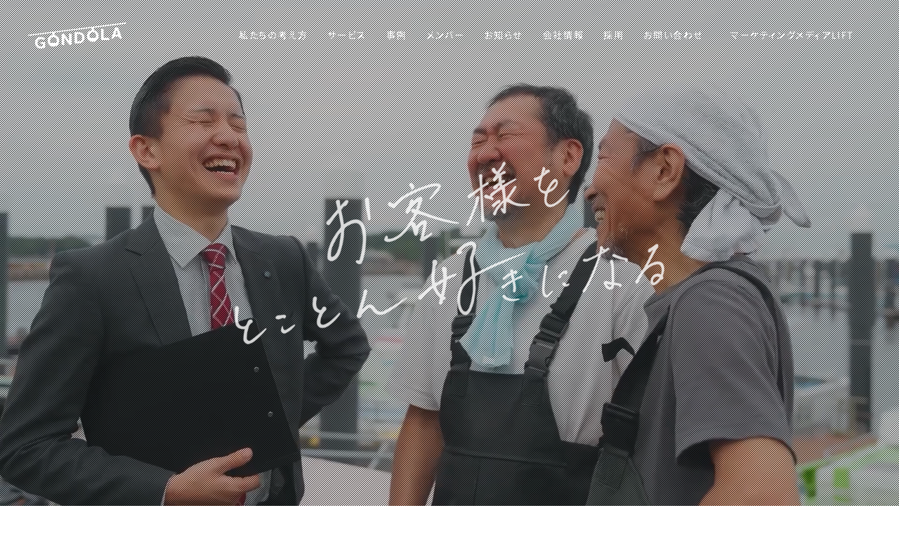

--- FILE ---
content_type: text/html; charset=UTF-8
request_url: https://www.gon-dola.com/
body_size: 15805
content:
<!DOCTYPE html>
<html lang="ja">
<head>
<meta charset="utf-8" />
<link rel="preload" as="image" href="/img/top/txt_main.webp" type="image/webp" fetchpriority="high">
<link rel="icon" href="/img/favicon.ico" type="image/svg+xml"/>
<link rel="canonical" href="https://www.gon-dola.com/" />
<meta name="viewport" content="width=device-width,initial-scale=1.0" />
<meta name="description" content="株式会社ゴンドラはカスタマーエンゲージメントの第一人者を目指します。ITのチカラで「最適な顧客接点と顧客体験」を創出し、ファンを増やしLTVの最大化を支援します。" />
<meta name="robots" content="max-image-preview:large">
<meta property="og:locale" content="ja_JP" />
<meta property="og:site_name" content="株式会社ゴンドラ" />
<meta property="og:type" content="website" />
<meta property="og:title" content="株式会社ゴンドラ" />
<meta property="og:description" content="株式会社ゴンドラはカスタマーエンゲージメントの第一人者を目指します。ITのチカラで「最適な顧客接点と顧客体験」を創出し、ファンを増やしLTVの最大化を支援します。" />
<meta property="og:url" content="https://www.gon-dola.com/">
<meta property="og:image" content="https://www.gon-dola.com/img/common/ogp.jpg" />
<meta name="twitter:card" content="summary_large_image" />
<meta name="twitter:title" content="株式会社ゴンドラ" />
<meta name="twitter:description" content="株式会社ゴンドラはカスタマーエンゲージメントの第一人者を目指します。ITのチカラで「最適な顧客接点と顧客体験」を創出し、ファンを増やしLTVの最大化を支援します。" />
<meta name="thumbnail" content="https://www.gon-dola.com/img/common/ogp.jpg" />
<meta name="format-detection" content="telephone=no">
<title>株式会社ゴンドラ</title>
<script type="application/ld+json">{"@context":"https://schema.org","@graph":[{"@type":"WebSite","@id":"https://www.gon-dola.com/#website","url":"https://www.gon-dola.com/","name":"株式会社ゴンドラ","description":"株式会社ゴンドラは、「お客様をとことん好きになる」をコンセプトに、CRM戦略やMAツールの運用支援、顧客データを活用したマーケティング施策の設計を通じて、顧客接点と体験の最適化を実現します。企業のLTV最大化を支援するITソリューションパートナーとして、BtoB企業のマーケティングDXを戦略から運用まで一貫して支援しています。","publisher":{"@id":"https://www.gon-dola.com/#organization"}},{"@type":"Organization","@id":"https://www.gon-dola.com/#organization","name":"株式会社ゴンドラ","url":"https://www.gon-dola.com/","logo":{"@type":"ImageObject","url":"https://www.gon-dola.com/img/common/header/logo_gd.svg"},"description":"株式会社ゴンドラは、カスタマーエンゲージメントを軸に統合型デジタルマーケティングを提供する企業です。戦略立案から実行まで一貫支援し、企業の成長を支援します。","foundingDate":"2016-03-01","employee":{"@type":"Person","name":"古江恵治","jobTitle":"代表取締役社長"},"founder":{"@type":"Organization","name":"スパイラル株式会社"},"parentOrganization":{"@type":"Organization","name":"スパイラル株式会社","url":"https://www.spiral-platform.co.jp/"},"sameAs":["https://x.com/lift_mktg","https://page.line.me/284nbpoa"],"address":{"@type":"PostalAddress","addressCountry":"JP","addressRegion":"東京都","addressLocality":"千代田区","postalCode":"100-0013","streetAddress":"霞が関1-4-2 大同生命霞が関ビル13F"},"contactPoint":[{"@type":"ContactPoint","@id":"https://www.gon-dola.com/contact/#contactpoint","telephone":"03-6744-3143","contactType":"customer service","areaServed":"JP","availableLanguage":["ja"],"url":"https://www.gon-dola.com/contact/"},{"@type":"ContactPoint","@id":"https://www.gon-dola.com/contact/sales/#contactpoint","telephone":"03-6744-3143","contactType":"sales","areaServed":"JP","availableLanguage":["ja"],"url":"https://www.gon-dola.com/contact/sales/"}],"department":[{"@type":"Organization","name":"株式会社ゴンドラ 表参道ラボ","address":{"@type":"PostalAddress","addressCountry":"JP","addressRegion":"東京都","addressLocality":"港区","postalCode":"107-0061","streetAddress":"北青山3-5-43 OMOTESANDO LAB 3F"},"contactPoint":{"@type":"ContactPoint","telephone":"03-6747-2957","contactType":"customer service","areaServed":"JP","availableLanguage":["ja"]}},{"@type":"Organization","name":"株式会社ゴンドラ 北海道支社","address":{"@type":"PostalAddress","addressCountry":"JP","addressRegion":"北海道","addressLocality":"札幌市中央区","postalCode":"060-0001","streetAddress":"北1条西3-3-27 札幌北1条駅前通りビル6F"},"contactPoint":{"@type":"ContactPoint","telephone":"011-600-6908","contactType":"customer service","areaServed":"JP","availableLanguage":["ja"]}}]},{"@type":"WebPage","@id":"https://www.gon-dola.com/#webpage","url":"https://www.gon-dola.com/","name":"株式会社ゴンドラ｜トップページ","description":"株式会社ゴンドラのトップページです。CRM、MA、CDPを活用し、企業のマーケティングDXとLTV最大化を支援しています。","isPartOf":{"@id":"https://www.gon-dola.com/#website"},"about":{"@id":"https://www.gon-dola.com/#organization"},"mainEntity":{"@id":"https://www.gon-dola.com/#organization"},"primaryImageOfPage":{"@type":"ImageObject","url":"https://www.gon-dola.com/img/common/ogp.jpg","width":1200,"height":630,"description":"株式会社ゴンドラのコーポレートイメージ。ブランドカラーを背景に、ロゴとキャッチコピー「お客様をとことん好きになる」を配置したデザイン。"}},{"@type":"BreadcrumbList","@id":"https://www.gon-dola.com/#breadcrumb","itemListElement":[{"@type":"ListItem","position":1,"name":"株式会社ゴンドラ","item":"https://www.gon-dola.com/"}]}]}</script><link rel="preload" href="/fonts/NotoSansJP-Regular.woff2" as="font" type="font/woff2" crossorigin="anonymous">
<link rel="preload" href="/fonts/Outfit-Regular.woff2" as="font" type="font/woff2" crossorigin="anonymous">
<link rel="preload" href="/fonts/Outfit-Light.woff2" as="font" type="font/woff2" crossorigin="anonymous">
<link rel="preload" href="/fonts/Outfit-Thin.woff2" as="font" type="font/woff2" crossorigin="anonymous">

<link rel="preconnect" href="https://fonts.googleapis.com">
<link rel="preconnect" href="https://fonts.gstatic.com" crossorigin>
<link rel="preload" href="/css/common.css?v=20260114143602" as="style">
<link rel="stylesheet" href="/css/common.css?v=20260114143602">
<noscript><link rel="stylesheet" href="/css/common.css?v=20260114143602"></noscript>
<link rel="preload" href="/css/top.css?v=20251105140246" as="style" onload="this.onload=null;this.rel='stylesheet'">
<noscript><link rel="stylesheet" href="/css/top.css?v=20251105140246"></noscript>
<link rel="preload" href="/css/lib/swiper.min.css?v=20231205095025" as="style" onload="this.onload=null;this.rel='stylesheet'">
<noscript><link rel="stylesheet" href="/css/lib/swiper.min.css?v=20231205095025"></noscript>
<script src="/js/lib/simpleParallax.min.js?v=20230830161812" defer></script>

<script type="module" src="/js/modules/module.js?v=20251009144343"></script>
<script type="module" src="/js/modules/headernav.js?v=20251031115827"></script>
<script type="module" src="/js/index.js?v=20251009143518"></script>

<!-- Google Tag Manager corp-->
<script>(function(w,d,s,l,i){w[l]=w[l]||[];w[l].push({'gtm.start':
  new Date().getTime(),event:'gtm.js'});var f=d.getElementsByTagName(s)[0],
  j=d.createElement(s),dl=l!='dataLayer'?'&l='+l:'';j.async=true;j.src=
  'https://www.googletagmanager.com/gtm.js?id='+i+dl;f.parentNode.insertBefore(j,f);
  })(window,document,'script','dataLayer','GTM-NLV69FQ');</script>
<!-- End Google Tag Manager -->

<!-- Google Tag Manager - Ad Container -->
<script>window.dataLayerAd = window.dataLayerAd || [];
  (function(w,d,s,l,i){w[l]=w[l]||[];w[l].push({'gtm.start':
  new Date().getTime(), event:'gtm.js'});var f=d.getElementsByTagName(s)[0],
  j=d.createElement(s),dl=l!='dataLayer' ? '&l='+l:'';j.async = true;j.src=
  'https://www.googletagmanager.com/gtm.js?id=' + i + dl;f.parentNode.insertBefore(j, f);
  })(window,document,'script','dataLayerAd','GTM-WRDZ6XGQ');</script>
<!-- End Google Tag Manager - Ad Container --></head>
<body>
    <!-- Google Tag Manager (noscript) corp-->
<noscript><iframe src="https://www.googletagmanager.com/ns.html?id=GTM-NLV69FQ"
  height="0" width="0" style="display:none;visibility:hidden"></iframe></noscript>
<!-- End Google Tag Manager (noscript) -->

<!-- Google Tag Manager (noscript) -->
<noscript><iframe src="https://www.googletagmanager.com/ns.html?id=GTM-WRDZ6XGQ"
height="0" width="0" style="display:none;visibility:hidden"></iframe></noscript>
<!-- End Google Tag Manager (noscript) -->    
<header class="gd_header pc_header">
  <div class="gd_header_Inner">
      <div class="gd_header_Container" id="gd_header_Container">
            <a class="gd_header_brand" href="/">

              <img
                src="/img/common/header/logo_gd_white.svg?v=240110"
                alt="株式会社ゴンドラ"
                width="140"
                height="37"
              >

            </a>
            
            <nav class="gd_header_Nav" data-page="top" data-color="nomal">
              <ul class="gd_header_NavList">

                <li class="gd_header_NavItem">
                  <a class="gd_header_NavLink" href="/think/">私たちの考え方</a>
                </li>

                <li class="gd_header_NavItem  gd_header_NavItem--hasChild service">
                  <a class="gd_header_NavLink service" href="/service/">サービス</a>
                  <ul class="gd_headerCategory_List">
                            <li class="gd_headerCategory_Item">
                              <a class="gd_headerCategory_Link" href="/service/">
                                サービスTOP
                              </a>
                            </li>

                            <li class="gd_headerCategory_Item">
                              <a class="gd_headerCategory_Link" href="/service/webad/">
                                Web広告・プロモーション
                              </a>
                            </li>
                            <li class="gd_headerCategory_Item">
                              <a class="gd_headerCategory_Link" href="/service/crm/">
                                CRMマーケティング・データ分析
                              </a>
                            </li>
                            <li class="gd_headerCategory_Item">
                              <a class="gd_headerCategory_Link" href="/service/system/">
                                システム開発
                              </a>
                            </li>
                            <li class="gd_headerCategory_Item">
                              <a class="gd_headerCategory_Link" href="/service/website/">
                                Webサイト制作
                              </a>
                            </li>
                            <li class="gd_headerCategory_Item">
                              <a class="gd_headerCategory_Link" href="/lift/" target="_blank" id="beginya">
                                マーケティングメディアLIFT
                              </a>
                            </li>
                   </ul>
                </li>

                <li class="gd_header_NavItem gd_header_NavItem--hasChild">

                  <a class="gd_header_NavLink" href="/show_case/">事例</a>

                  <ul class="gd_headerCategory_List">

                    <li class="gd_headerCategory_Item">
                      <a class="gd_headerCategory_Link" href="/show_case/">
                        事例一覧
                      </a>
                    </li>

                    <li class="gd_headerCategory_Item">
                      <a class="gd_headerCategory_Link" href="/show_case/industrylist/">
                        業界別実績一覧
                      </a>
                    </li>                    
                  </ul>

                </li>
                <li class="gd_header_NavItem">
                  <a class="gd_header_NavLink" href="/members/">メンバー</a>
                </li>
                <li class="gd_header_NavItem">
                  <a class="gd_header_NavLink" href="/news/">お知らせ</a>
                </li>

                <li class="gd_header_NavItem gd_header_NavItem--hasChild about_us">
                  <a class="gd_header_NavLink" href="/about_us/">会社情報</a>

                  <ul class="gd_headerCategory_List">

                  <li class="gd_headerCategory_Item">
                                <a class="gd_headerCategory_Link" href="/about_us/">
                                会社情報TOP
                              </a>
                            </li>

                            <li class="gd_headerCategory_Item">
                                <a class="gd_headerCategory_Link" href="/about_us/#about01">
                                Gondola Philosophy
                                </a>
                            </li>

                            <li class="gd_headerCategory_Item">
                                <a class="gd_headerCategory_Link" href="/about_us/#about02">
                                社長メッセージ
                                </a>
                            </li>
                            <li class="gd_headerCategory_Item">
                                <a class="gd_headerCategory_Link" href="/about_us/#about03"> 
                                会社概要
                                </a>
                            </li>
                            <li class="gd_headerCategory_Item">
                                <a class="gd_headerCategory_Link" href="/about_us/#about04">
                                アクセス
                                </a>
                            </li>
                            <li class="gd_headerCategory_Item">
                                <a class="gd_headerCategory_Link" href="/about_us/#about05">
                                沿革
                                </a>
                            </li>                            
                   </ul>
                </li>

                <li class="gd_header_NavItem gd_header_NavItem--hasChild">
                  <a class="gd_header_NavLink" href="/recruit/">採用</a>

                  <ul class="gd_headerCategory_List">

                      <li class="gd_headerCategory_Item no_border">
                          <a class="gd_headerCategory_Link" href="/recruit/">
                          採用TOP
                        </a>
                      </li>

                      <li class="gd_headerCategory_Item">
                          <a class="gd_headerCategory_Link" href="/recruit/#recruit01">
                          私たちの働き方
                          </a>
                      </li>

                      <li class="gd_headerCategory_Item">
                          <a class="gd_headerCategory_Link" href="/recruit/#recruit02">
                          社員インタビュー
                          </a>
                      </li>
                      <li class="gd_headerCategory_Item">
                          <a class="gd_headerCategory_Link" href="/recruit/#recruit03">
                          数字で見るゴンドラ
                          </a>
                      </li>
                      <li class="gd_headerCategory_Item">
                          <a class="gd_headerCategory_Link" href="/recruit/#recruit11">オフィスツアー</a>
                      </li>
                      <li class="gd_headerCategory_Item">
                          <a class="gd_headerCategory_Link" href="/recruit/#recruit04">採用条件</a>
                      </li>

                  </ul>

                </li>

                <li class="gd_header_NavItem"><a class="gd_header_NavLink" href="/contact/">お問い合わせ</a></li>
                <li class="gd_header_NavItem gd_header_NavItem--hasChild to_lift">
                  <a class="gd_header_NavLink" href="/lift/" target="_blank">
                    <div>マーケティングメディアLIFT</div>
                  </a>
                  <ul class="gd_headerCategory_List lift">
                    <li class="gd_headerCategory_Item">
                        <a class="gd_headerCategory_Link" href="/lift/" target="_blank">
                        LIFT TOP
                      </a>
                    </li>

                    <li class="gd_headerCategory_Item">
                        <a class="gd_headerCategory_Link" href="/lift/about_lift/" target="_blank">
                        LIFTとは
                        </a>
                    </li>
                  </ul>
                </li>
              </ul>
            </nav>
        </div>
    </div>
</header>



<header class="gd_header sp_header">

  <div class="gd_header_Inner">

     <div class="gd_header_Container" id="gd_header_Container">
          <a class="gd_header_brand" href="/">
            <img src="/img/common/header/logo_gd_white.svg?v=240110" alt="株式会社ゴンドラ">
          </a>
          <button class="btn_menuOpen">
            <span></span>
            <span></span>
            <span></span>
          </button>            
      </div>

      <nav class="gd_header_Nav" data-page="top" data-color="nomal">
          <ul class="gd_header_NavList">

            <li class="gd_header_NavItem">
              <a class="gd_header_NavLink" href="/think/">私たちの考え方<span>Way To Think</span></a>
            </li>

            <li class="gd_header_NavItem  gd_header_NavItem--hasChild service">
              <div class="gd_header_NavLink service">サービス<span>Service</span></div>
              <ul class="gd_headerCategory_List">
                
                        <li class="gd_headerCategory_Item">
                          <a class="gd_headerCategory_Link" href="/service/">
                            サービスTOP
                          </a>
                        </li>
                        <li class="gd_headerCategory_Item">
                          <a class="gd_headerCategory_Link" href="/service/webad/">
                            Web広告・プロモーション
                          </a>
                        </li>
                        <li class="gd_headerCategory_Item">
                          <a class="gd_headerCategory_Link" href="/service/crm/">
                            CRMマーケティング・データ分析
                          </a>
                        </li>
                        <li class="gd_headerCategory_Item">
                          <a class="gd_headerCategory_Link" href="/service/system/">
                            システム開発
                          </a>
                        </li>
                        <li class="gd_headerCategory_Item">
                          <a class="gd_headerCategory_Link" href="/service/website/">
                            Webサイト制作
                          </a>
                        </li>
                        <li class="gd_headerCategory_Item">
                          <a class="gd_headerCategory_Link" href="/lift/" target="_blank">
                            マーケティングメディアLIFT
                          </a>
                        </li>
                </ul>
            </li>

            <li class="gd_header_NavItem  gd_header_NavItem--hasChild service">

            <div class="gd_header_NavLink service">事例<span>Show Case</span></div>

              <ul class="gd_headerCategory_List">
                
                <li class="gd_headerCategory_Item">
                  <a class="gd_headerCategory_Link" href="/show_case/">
                    事例一覧
                  </a>
                </li>
                <li class="gd_headerCategory_Item">
                  <a class="gd_headerCategory_Link" href="/show_case/industrylist/">
                  業界別実績一覧
                  </a>
                </li>
              </ul>
            </li>
            <li class="gd_header_NavItem">
              <a class="gd_header_NavLink" href="/members/">メンバー<span>Members</span></a>
            </li>

            <li class="gd_header_NavItem">
              <a class="gd_header_NavLink" href="/news/">お知らせ<span>News</span></a>
            </li>

            <li class="gd_header_NavItem gd_header_NavItem--hasChild about_us">
              <div class="gd_header_NavLink about">会社情報<span>About Us</span></div>

                    <ul class="gd_headerCategory_List">

                    <li class="gd_headerCategory_Item">
                            <a class="gd_headerCategory_Link" href="/about_us/">
                            会社情報TOP
                          </a>
                        </li>

                        <li class="gd_headerCategory_Item">
                            <a class="gd_headerCategory_Link" href="/about_us/#about01">
                            Gondola Philosophy
                            </a>
                        </li>

                        <li class="gd_headerCategory_Item">
                            <a class="gd_headerCategory_Link" href="/about_us/#about02">
                            社長メッセージ
                            </a>
                        </li>
                        <li class="gd_headerCategory_Item">
                            <a class="gd_headerCategory_Link" href="/about_us/#about03"> 
                            会社概要
                            </a>
                        </li>
                        <li class="gd_headerCategory_Item">
                            <a class="gd_headerCategory_Link" href="/about_us/#about04">
                            アクセス
                            </a>
                        </li>
                        <li class="gd_headerCategory_Item">
                            <a class="gd_headerCategory_Link" href="/about_us/#about05">
                            沿革
                            </a>
                        </li>
                </ul>

            </li>
            <li class="gd_header_NavItem gd_header_NavItem--hasChild recruit">
                <div class="gd_header_NavLink about">採用<span>Recruit</span></div>

                <ul class="gd_headerCategory_List">

                    <li class="gd_headerCategory_Item">
                        <a class="gd_headerCategory_Link" href="/recruit/">
                        採用TOP
                      </a>
                    </li>

                    <li class="gd_headerCategory_Item">
                        <a class="gd_headerCategory_Link" href="/recruit/#recruit01">
                        私たちの働き方
                        </a>
                    </li>
                    <li class="gd_headerCategory_Item">
                        <a class="gd_headerCategory_Link" href="/recruit/#recruit02">
                        社員インタビュー
                        </a>
                    </li>
                    <li class="gd_headerCategory_Item">
                        <a class="gd_headerCategory_Link" href="/recruit/#recruit03">
                        数字で見るゴンドラ
                        </a>
                    </li>
                    <li class="gd_headerCategory_Item">
                        <a class="gd_headerCategory_Link" href="/recruit/#recruit11">オフィスツアー</a>
                    </li>
                    <li class="gd_headerCategory_Item">
                        <a class="gd_headerCategory_Link" href="/recruit/#recruit04">採用条件</a>
                    </li>
                </ul>
            </li>

            <li class="gd_header_NavItem"><a class="gd_header_NavLink" href="/contact/">お問い合わせ<span>Contact</span></a></li>
            <li class="gd_header_NavItem">
              <p class="gd_header_NavLink">マーケティングメディアLIFT<span>LIFT</span></p>
              <a class="footer_link" href="/lift/" target="_blank">
                  <div class="footer_link_img">
                      <img src="/img/common/footer/links/bnr_lift.webp" alt="マーケティングメディアLIFT" loading="lazy">
                  </div>
                  <p class="intro">LIFTは「お客様との深いつながりを築くための実践的なカスタマーエンゲージメントのヒント」を提供する私たちのオウンドメディアです。</p>
                  <span class="footer_link_button">LIFTはこちら<span class="icon-arrow-nomal"></span></span>
              </a>
            </li>

            <li class="gd_header_NavItem sponsorship">
              <p class="gd_header_NavLink">スポンサーシップ<span>Sponsorship</span></p>
              <a class="footer_link" href="/sponsorship/">
                  <div class="footer_link_img">
                      <img src="/img/common/footer/links/bnr_sponser-off.webp" alt="スポンサーシップ" loading="lazy">
                  </div>
                  <p class="intro">株式会社ゴンドラは、スポーツや文化、社会貢献活動を通じて人々に感動と希望を届ける挑戦者たちを全力で応援しています。</p>
                  <span class="footer_link_button gd-blue">スポンサーシップ活動<span class="icon-arrow-nomal"></span></span>
              </a>
            </li>
          </ul>
    </nav>
  </div>
</header>    <main class="top">
        <section class="mv">
            <div class="fv-concept">
                <div class="fv-bg-sticky">
                  <img src="/video/video-placeholder.webp" alt="" class="video-placeholder">
                    <video width="640" height="360" class="bg-video" id="video" preload="auto" autoplay muted loop playsinline>
                        <source src="/video/yourvideo.mp4" type="video/mp4">
                    </video>
              </div>
              <div class="fv-content">
                <div class="fv-view">
                    <img src="/img/top/txt_main.webp"
                         alt="お客様をとことん好きになる|株式会社ゴンドラ"
                         width="740"
                         height="270"
                         fetchpriority="high">
                </div>

                <div class="fv-text">
                <p class="fv-text-row"><span>ひとの想いが、本当の成果をつくる。</span></p>
                <p class="fv-text-row"><span>ひとの声に、マーケティングを重ねる。</span></p>
                <p class="fv-text-row"><span>お客様をとことん好きになる</span></p>
                <p class="fv-text-row"><span class="corp">GONDOLA</span></p>
                </div>
              </div>
            </div>
        </section>


        <section class="main_area">
            <section id="concept" class="contents concept">
                <div class="contents_inner">
                    <div class="concept_grid_container">
                        <div class="box-1">
                            <div class="sub_ttl_area">
                                <div class="sub_ttl_img">
                                    <span>Way to think</span></div>
                                    <h2 class="sub_ttl">私たちの考え方</h2>
                                </div>
                            <div class="sub_ttl_txt">
                                <p class="txt1">ゴンドラの考えるカスタマーエンゲージメントとは。<span class="display_pc"><br></span>それは、ITのチカラで「最適な顧客接点と顧客体験」を創出し、<span class="display_pc"><br></span>ファンを増やしLTVの最大化を支援することです。<span class="display_pc"><br></span>ゴンドラはカスタマーエンゲージメントの第一人者を目指します。<span class="display_pc"><br></span>
                                これが私たちの経営ビジョンです。</p>
                            </div>
                        </div>

                        <div class="box-2">
                            <a class="btn_area" href="/think/"><div class="btn_link">私たちの考え方<span class="icon-arrow-nomal"></span></div></a>
                        </div>

                        <div class="box-3">
                            <img src="/img/top/concept_img.webp" alt="" class="thumbnail">
                        </div>

                        </div>
                    </div>   
            </section>

            <section id="service" class="contents service bg_black">
                    <div class="contents_inner">
                        <div class="sub_ttl_area">
                            <div class="sub_ttl_img"><span>Service</span></div>
                            <h2 class="sub_ttl">サービス</h2>
                        </div>
                        
                        <div class="txt_area">
                            <p class="txt1">「獲得」だけにとどまらず、「関係の構築」まで支援いたします。<span class="display_pc"><br></span>
                                「ユーザーデータ」の利活用を得意とする私たちは、事業理解・顧客理解の徹底、客観的<span class="display_pc"><br></span>かつ合理的にデータを分析することで、最適なアプローチを追求します。</p>
                        </div>

                        <label class="btn_zoom">
                            <input type="checkbox"/>
                        </label>

                        <div class="scroll_area">
                            <div class="btn_scale"></div>
                            <div class="scroll_contents">
                                <div class="icon_swipe"><span>Scroll</span></div>
                                <img src="/img/common/service_target_img.webp" alt="" class="expansion">
                            </div>
                        </div>

                        <a class="btn_area" href="/service/"><div class="btn_link">サービス詳細<span class="icon-arrow-nomal"></span></div></a>
                    </div>
            </section>


            <section id="showcase" class="contents showcase">
                    <div class="contents_inner">
                        <div class="sub_ttl_area">
                            <div class="sub_ttl_img"><span>Show Case</span></div>
                            <h2 class="sub_ttl">事例</h2>
                        </div>
                        <div class="txt_area">
                            <p class="txt1">様々な業界・業種のお客様の課題を解決してきました。</p>
                        </div>

                        <section class="logo_slider">
      <div class="swiper">
        <div class="swiper-wrapper">
                        
            <div class="swiper-slide">
                <div class="slide">
                    <img src="img/common/logo/logo_aidaSekkei-120.webp"
                         srcset="img/common/logo/logo_aidaSekkei-120.webp 1x,                                  img/common/logo/logo_aidaSekkei-240.webp 2x,                                  img/common/logo/logo_aidaSekkei-360.webp 3x"
                         alt="株式会社アイダ設計">
                    <img src="img/common/logo/logo_aem-120.webp"
                         srcset="img/common/logo/logo_aem-120.webp 1x,                                  img/common/logo/logo_aem-240.webp 2x,                                  img/common/logo/logo_aem-360.webp 3x"
                         alt="アイムアンドカンパニー株式会社">
                    <img src="img/common/logo/logo_aoki-120.webp"
                         srcset="img/common/logo/logo_aoki-120.webp 1x,                                  img/common/logo/logo_aoki-240.webp 2x,                                  img/common/logo/logo_aoki-360.webp 3x"
                         alt="株式会社AOKI">
                </div>
            </div>
            
            <div class="swiper-slide">
                <div class="slide">
                    <img src="img/common/logo/logo_sapporotaisei-120.webp"
                         srcset="img/common/logo/logo_sapporotaisei-120.webp 1x,                                  img/common/logo/logo_sapporotaisei-240.webp 2x,                                  img/common/logo/logo_sapporotaisei-360.webp 3x"
                         alt="株式会社札幌大成">
                    <img src="img/common/logo/logo_myInsurancePartners-120.webp"
                         srcset="img/common/logo/logo_myInsurancePartners-120.webp 1x,                                  img/common/logo/logo_myInsurancePartners-240.webp 2x,                                  img/common/logo/logo_myInsurancePartners-360.webp 3x"
                         alt="株式会社MYパートナーズ">
                </div>
            </div>
            
            <div class="swiper-slide">
                <div class="slide">
                    <img src="img/common/logo/logo_fujikyu-120.webp"
                         srcset="img/common/logo/logo_fujikyu-120.webp 1x,                                  img/common/logo/logo_fujikyu-240.webp 2x,                                  img/common/logo/logo_fujikyu-360.webp 3x"
                         alt="藤久株式会社">
                    <img src="img/common/logo/logo_burnesstyle-120.webp"
                         srcset="img/common/logo/logo_burnesstyle-120.webp 1x,                                  img/common/logo/logo_burnesstyle-240.webp 2x,                                  img/common/logo/logo_burnesstyle-360.webp 3x"
                         alt="BurnesStyle">
                    <img src="img/common/logo/logo_jvc-120.webp"
                         srcset="img/common/logo/logo_jvc-120.webp 1x,                                  img/common/logo/logo_jvc-240.webp 2x,                                  img/common/logo/logo_jvc-360.webp 3x"
                         alt="株式会社JVCケンウッド・ビクターエンタテインメント">
                </div>
            </div>

            <div class="swiper-slide">
                <div class="slide">
                    <img src="img/common/logo/logo_nikkatsu-120.webp"
                         srcset="img/common/logo/logo_nikkatsu-120.webp 1x,                                  img/common/logo/logo_nikkatsu-240.webp 2x,                                  img/common/logo/logo_nikkatsu-360.webp 3x"
                         alt="日活株式会社">
                    <img src="img/common/logo/logo_jcb-120.webp"
                         srcset="img/common/logo/logo_jcb-120.webp 1x,                                  img/common/logo/logo_jcb-240.webp 2x,                                  img/common/logo/logo_jcb-360.webp 3x"
                         alt="株式会社ジェーシービー">
                </div>
            </div>

            <div class="swiper-slide">
                <div class="slide">
                    <img src="img/common/logo/logo_kadokawa-120.webp"
                         srcset="img/common/logo/logo_kadokawa-120.webp 1x,                                  img/common/logo/logo_kadokawa-240.webp 2x,                                  img/common/logo/logo_kadokawa-360.webp 3x"
                         alt="株式会社KADOKAWA">
                    <img src="img/common/logo/logo_onkyo-120.webp"
                         srcset="img/common/logo/logo_onkyo-120.webp 1x,                                  img/common/logo/logo_onkyo-240.webp 2x,                                  img/common/logo/logo_onkyo-360.webp 3x"
                         alt="オンキヨー株式会社">
                    <img src="img/common/logo/logo_gentosha-120.webp"
                         srcset="img/common/logo/logo_gentosha-120.webp 1x,                                  img/common/logo/logo_gentosha-240.webp 2x,                                  img/common/logo/logo_gentosha-360.webp 3x"
                         alt="株式会社幻冬舎">
                </div>
            </div>

            <div class="swiper-slide">
                <div class="slide">
                    <img src="img/common/logo/logo_nikigolf-120.webp"
                         srcset="img/common/logo/logo_nikigolf-120.webp 1x,                                  img/common/logo/logo_nikigolf-240.webp 2x,                                  img/common/logo/logo_nikigolf-360.webp 3x"
                         alt="株式会社二木ゴルフ">
                    <img src="img/common/logo/logo_urawa-120.webp"
                         srcset="img/common/logo/logo_urawa-120.webp 1x,                                  img/common/logo/logo_urawa-240.webp 2x,                                  img/common/logo/logo_urawa-360.webp 3x"
                         alt="浦和大学">
                </div>
            </div>

            <div class="swiper-slide">
                <div class="slide">
                    <img src="img/common/logo/logo_hilton-120.webp"
                         srcset="img/common/logo/logo_hilton-120.webp 1x,                                  img/common/logo/logo_hilton-240.webp 2x,                                  img/common/logo/logo_hilton-360.webp 3x"
                         alt="ヒルトン・ワールドワイド.inc">
                    <img src="img/common/logo/logo_yamakatsusekizai-120.webp"
                         srcset="img/common/logo/logo_yamakatsusekizai-120.webp 1x,                                  img/common/logo/logo_yamakatsusekizai-240.webp 2x,                                  img/common/logo/logo_yamakatsusekizai-360.webp 3x"
                         alt="有限会社山勝石材">
                </div>
            </div>
            



            <div class="swiper-slide">
                <div class="slide">
                    <img src="img/common/logo/logo_nissan-120.webp"
                         srcset="img/common/logo/logo_nissan-120.webp 1x,                                  img/common/logo/logo_nissan-240.webp 2x,                                  img/common/logo/logo_nissan-360.webp 3x"
                         alt="日産自動車株式会社">  
                    <img src="img/common/logo/logo_nikon-120.webp"
                         srcset="img/common/logo/logo_nikon-120.webp 1x,                                  img/common/logo/logo_nikon-240.webp 2x,                                  img/common/logo/logo_nikon-360.webp 3x"
                         alt="株式会社ニコンイメージングジャパン">
                </div>
            </div>

            <div class="swiper-slide">
                <div class="slide">
                    <img src="img/common/logo/logo_ibisa-120.webp"
                         srcset="img/common/logo/logo_ibisa-120.webp 1x,                                  img/common/logo/logo_ibisa-240.webp 2x,                                  img/common/logo/logo_ibisa-360.webp 3x"
                         alt="株式会社イビサ">  
                    <img src="img/common/logo/logo_thermos-120.webp"
                         srcset="img/common/logo/logo_thermos-120.webp 1x,                                  img/common/logo/logo_thermos-240.webp 2x,                                  img/common/logo/logo_thermos-360.webp 3x"
                         alt="サーモス株式会社">  
                </div>
            </div>
            
            <div class="swiper-slide">
                <div class="slide">
                    <img src="img/common/logo/logo_everycolordays-120.webp"
                         srcset="img/common/logo/logo_everycolordays-120.webp 1x,                                  img/common/logo/logo_everycolordays-240.webp 2x,                                  img/common/logo/logo_everycolordays-360.webp 3x"
                         alt="エブリカラーデイズ合同会社">
                    <img src="img/common/logo/logo_sanseido-120.webp"
                         srcset="img/common/logo/logo_sanseido-120.webp 1x,                                  img/common/logo/logo_sanseido-240.webp 2x,                                  img/common/logo/logo_sanseido-360.webp 3x"
                         alt="株式会社三省堂書店">
                    <img src="img/common/logo/logo_hokusen-120.webp"
                         srcset="img/common/logo/logo_hokusen-120.webp 1x,                                  img/common/logo/logo_hokusen-240.webp 2x,                                  img/common/logo/logo_hokusen-360.webp 3x"
                         alt="株式会社ほくせん">
                </div>
            </div>

            <div class="swiper-slide">
                <div class="slide">
                    <img src="img/common/logo/logo_thekiss-120.webp"
                         srcset="img/common/logo/logo_thekiss-120.webp 1x,                                  img/common/logo/logo_thekiss-240.webp 2x,                                  img/common/logo/logo_thekiss-360.webp 3x"
                         alt="株式会社ザ・キッス">
                    <img src="img/common/logo/logo_takami-120.webp"
                         srcset="img/common/logo/logo_takami-120.webp 1x,                                  img/common/logo/logo_takami-240.webp 2x,                                  img/common/logo/logo_takami-360.webp 3x"
                         alt="株式会社タカミ">
                </div>
            </div>

            <div class="swiper-slide">
                <div class="slide">
                    <img src="img/common/logo/logo_jeki-120.webp"
                         srcset="img/common/logo/logo_jeki-120.webp 1x,                                  img/common/logo/logo_jeki-240.webp 2x,                                  img/common/logo/logo_jeki-360.webp 3x"
                         alt="株式会社ジェイアール東日本企画">
                    <img src="img/common/logo/logo_heiwakoutsu-120.webp"
                         srcset="img/common/logo/logo_heiwakoutsu-120.webp 1x,                                  img/common/logo/logo_heiwakoutsu-240.webp 2x,                                  img/common/logo/logo_heiwakoutsu-360.webp 3x"
                         alt="平和交通株式会社">
                </div>
            </div>


            <div class="swiper-slide">
                <div class="slide">
                <img src="img/common/logo/logo_tobirasystems-120.webp"
                         srcset="img/common/logo/logo_tobirasystems-120.webp 1x,                                  img/common/logo/logo_tobirasystems-240.webp 2x,                                  img/common/logo/logo_tobirasystems-360.webp 3x"
                         alt="トビラシステムズ株式会社">
                    <img src="img/common/logo/logo_estelle-120.webp"
                         srcset="img/common/logo/logo_estelle-120.webp 1x,                                  img/common/logo/logo_estelle-240.webp 2x,                                  img/common/logo/logo_estelle-360.webp 3x"
                         alt="エステールホールディングス株式会社">
                    <img src="img/common/logo/logo_247group-120.webp"
                         srcset="img/common/logo/logo_247group-120.webp 1x,                                  img/common/logo/logo_247group-240.webp 2x,                                  img/common/logo/logo_247group-360.webp 3x"
                         alt="株式会社トゥエンティーフォーセブン">
                </div>
            </div>

            <div class="swiper-slide">
                <div class="slide">
                    <img src="img/common/logo/logo_tokyoKobetsuSidouGakuin-120.webp"
                         srcset="img/common/logo/logo_tokyoKobetsuSidouGakuin-120.webp 1x,                                  img/common/logo/logo_tokyoKobetsuSidouGakuin-240.webp 2x,                                  img/common/logo/logo_tokyoKobetsuSidouGakuin-360.webp 3x"
                         alt="東京個別指導学院">

                    <img src="img/common/logo/logo_fukuonkan-120.webp"
                         srcset="img/common/logo/logo_fukuonkan-120.webp 1x,                                  img/common/logo/logo_fukuonkan-240.webp 2x,                                  img/common/logo/logo_fukuonkan-360.webp 3x"
                         alt="株式会社福音館書店">
                </div>
            </div>

                
                <div class="swiper-slide">
                    <div class="slide">
                    <img src="img/common/logo/logo_sapporouniv-120.webp"
                         srcset="img/common/logo/logo_sapporouniv-120.webp 1x,                                  img/common/logo/logo_sapporouniv-240.webp 2x,                                  img/common/logo/logo_sapporouniv-360.webp 3x"
                         alt="札幌国際大学">
                    <img src="img/common/logo/logo_melvita-120.webp"
                         srcset="img/common/logo/logo_melvita-120.webp 1x,                                  img/common/logo/logo_melvita-240.webp 2x,                                  img/common/logo/logo_melvita-360.webp 3x"
                         alt="メルヴィータジャポン株式会社">
                    <img src="img/common/logo/logo_noisy-120.webp"
                         srcset="img/common/logo/logo_noisy-120.webp 1x,                                  img/common/logo/logo_noisy-240.webp 2x,                                  img/common/logo/logo_noisy-360.webp 3x"
                         alt="株式会社ノーマ・ジーン">
                </div>
            </div>

            <div class="swiper-slide">
                <div class="slide">
                    <img src="img/common/logo/logo_taylormade-120.webp"
                         srcset="img/common/logo/logo_taylormade-120.webp 1x,                                  img/common/logo/logo_taylormade-240.webp 2x,                                  img/common/logo/logo_taylormade-360.webp 3x"
                         alt="テーラーメイド ゴルフ株式会社">
                    <img src="img/common/logo/logo_chibakogyo-120.webp"
                         srcset="img/common/logo/logo_chibakogyo-120.webp 1x,                                  img/common/logo/logo_chibakogyo-240.webp 2x,                                  img/common/logo/logo_chibakogyo-360.webp 3x"
                         alt="株式会社千葉興業銀行">
                    <img src="img/common/logo/logo_zeimukenkyukai-120.webp"
                         srcset="img/common/logo/logo_zeimukenkyukai-120.webp 1x,                                  img/common/logo/logo_zeimukenkyukai-240.webp 2x,                                  img/common/logo/logo_zeimukenkyukai-360.webp 3x"
                         alt="株式会社税務研究会">
                </div>
            </div>

            <div class="swiper-slide">
                <div class="slide">
                    <img src="img/common/logo/logo_robotpayment-120.webp"
                         srcset="img/common/logo/logo_robotpayment-120.webp 1x,                                  img/common/logo/logo_robotpayment-240.webp 2x,                                  img/common/logo/logo_robotpayment-360.webp 3x"
                         alt="株式会社ROBOT PAYMENT">
                    <img src="img/common/logo/logo_toysrus-120.webp"
                         srcset="img/common/logo/logo_toysrus-120.webp 1x,                                  img/common/logo/logo_toysrus-240.webp 2x,                                  img/common/logo/logo_toysrus-360.webp 3x"
                         alt="日本トイザらス株式会社">  
                </div>
            </div>

            <div class="swiper-slide">
                <div class="slide">
                    <img src="img/common/logo/logo_nishio-120.webp"
                         srcset="img/common/logo/logo_nishio-120.webp 1x,                                  img/common/logo/logo_nishio-240.webp 2x,                                  img/common/logo/logo_nishio-360.webp 3x"
                         alt="西尾レントオール株式会社">
                    <img src="img/common/logo/logo_kujyukushimaGrouo-120.webp"
                         srcset="img/common/logo/logo_kujyukushimaGrouo-120.webp 1x,                                  img/common/logo/logo_kujyukushimaGrouo-240.webp 2x,                                  img/common/logo/logo_kujyukushimaGrouo-360.webp 3x"
                         alt="株式会社九十九島グループ">
                    <img src="img/common/logo/logo_shinchosya-120.webp"
                         srcset="img/common/logo/logo_shinchosya-120.webp 1x,                                  img/common/logo/logo_shinchosya-240.webp 2x,                                  img/common/logo/logo_shinchosya-360.webp 3x"
                         alt="株式会社新潮社">
                </div>
            </div>

            <div class="swiper-slide">
                <div class="slide">
                    <img src="img/common/logo/logo_nap-120.webp"
                         srcset="img/common/logo/logo_nap-120.webp 1x,                                  img/common/logo/logo_nap-240.webp 2x,                                  img/common/logo/logo_nap-360.webp 3x"
                         alt="ナップ賃貸保証株式会社">
                    <img src="img/common/logo/logo_kyotokimonoyuzen-120.webp"
                         srcset="img/common/logo/logo_kyotokimonoyuzen-120.webp 1x,                                  img/common/logo/logo_kyotokimonoyuzen-240.webp 2x,                                  img/common/logo/logo_kyotokimonoyuzen-360.webp 3x"
                         alt="京都きもの友禅株式会社">
                </div>
            </div>

            <div class="swiper-slide">
                <div class="slide">
                    <img src="img/common/logo/logo_tlife-120.webp"
                         srcset="img/common/logo/logo_tlife-120.webp 1x,                                  img/common/logo/logo_tlife-240.webp 2x,                                  img/common/logo/logo_tlife-360.webp 3x"
                         alt="T-LIFEホールディングス株式会社">
                    <img src="img/common/logo/logo_choicehotelsjapan-120.webp"
                         srcset="img/common/logo/logo_choicehotelsjapan-120.webp 1x,                                  img/common/logo/logo_choicehotelsjapan-240.webp 2x,                                  img/common/logo/logo_choicehotelsjapan-360.webp 3x"
                         alt="株式会社チョイスホテルズジャパン">
                    <img src="img/common/logo/logo_mit-120.webp"
                         srcset="img/common/logo/logo_mit-120.webp 1x,                                  img/common/logo/logo_mit-240.webp 2x,                                  img/common/logo/logo_mit-360.webp 3x"
                         alt="株式会社M-ITコンサルティング">
                </div>
            </div>

            <div class="swiper-slide">
                <div class="slide">
                    <img src="img/common/logo/logo_keycoffee-120.webp"
                         srcset="img/common/logo/logo_keycoffee-120.webp 1x,                                  img/common/logo/logo_keycoffee-240.webp 2x,                                  img/common/logo/logo_keycoffee-360.webp 3x"
                         alt="キーコーヒー株式会社">
                    <img src="img/common/logo/logo_katahiraengineers-120.webp"
                         srcset="img/common/logo/logo_katahiraengineers-120.webp 1x,                                  img/common/logo/logo_katahiraengineers-240.webp 2x,                                  img/common/logo/logo_katahiraengineers-360.webp 3x"
                         alt="株式会社片平エンジニアリング・インターナショナル">
                </div>
            </div>
            <div class="swiper-slide">
                <div class="slide">
                    <img src="img/common/logo/logo_toppan-120.webp"
                         srcset="img/common/logo/logo_toppan-120.webp 1x,                                  img/common/logo/logo_toppan-240.webp 2x,                                  img/common/logo/logo_toppan-360.webp 3x"
                         alt="TOPPAN株式会社">
                    <img src="img/common/logo/logo_sbcreative-120.webp"
                         srcset="img/common/logo/logo_sbcreative-120.webp 1x,                                  img/common/logo/logo_sbcreative-240.webp 2x,                                  img/common/logo/logo_sbcreative-360.webp 3x"
                         alt="SBクリエイティブ株式会社">
                    <img src="img/common/logo/logo_skyPerfectJsat-120.webp"
                         srcset="img/common/logo/logo_skyPerfectJsat-120.webp 1x,                                  img/common/logo/logo_skyPerfectJsat-240.webp 2x,                                  img/common/logo/logo_skyPerfectJsat-360.webp 3x"
                         alt="スカパーJSAT株式会社">
                </div>
            </div>

            <div class="swiper-slide">
                <div class="slide">                    
                    <img src="/img/common/logo/logo_japaneseFinancialServicesAgency-120.webp"
                         srcset="/img/common/logo/logo_japaneseFinancialServicesAgency-120.webp 1x,                                  /img/common/logo/logo_japaneseFinancialServicesAgency-240.webp 2x,                                  /img/common/logo/logo_japaneseFinancialServicesAgency-360.webp 3x"
                         alt="日本貸金業協会">
                    <img src="img/common/logo/logo_saitamablockunyu-120.webp"
                         srcset="img/common/logo/logo_saitamablockunyu-120.webp 1x,                                  img/common/logo/logo_saitamablockunyu-240.webp 2x,                                  img/common/logo/logo_saitamablockunyu-360.webp 3x"
                         alt="埼玉ブロック運輸株式会社">
                    <img src="img/common/logo/logo_arcs-120.webp"
                         srcset="img/common/logo/logo_arcs-120.webp 1x,                                  img/common/logo/logo_arcs-240.webp 2x,                                  img/common/logo/logo_arcs-360.webp 3x"
                         alt="株式会社アークス">
                </div>
            </div>

            <div class="swiper-slide">
                <div class="slide">           
                    <img src="/img/common/logo/logo_presidentintInc-120.webp"
                         srcset="/img/common/logo/logo_presidentintInc-120.webp 1x,                                  /img/common/logo/logo_presidentintInc-240.webp 2x,                                  /img/common/logo/logo_presidentintInc-360.webp 3x"
                         alt="株式会社プレジデント社">
                    <img src="/img/common/logo/logo_taiheiyoclub-120.webp"
                         srcset="/img/common/logo/logo_taiheiyoclub-120.webp 1x,                                  /img/common/logo/logo_taiheiyoclub-240.webp 2x,                                  /img/common/logo/logo_taiheiyoclub-360.webp 3x"
                         alt="株式会社太平洋クラブ">
                </div>
            </div>

            <div class="swiper-slide">
                <div class="slide">
                    <img src="/img/common/logo/logo_nbu-120.webp"
                         srcset="/img/common/logo/logo_nbu-120.webp 1x,                                  /img/common/logo/logo_nbu-240.webp 2x,                                  /img/common/logo/logo_nbu-360.webp 3x"
                         alt="日本文理大学">
                    <img src="/img/common/logo/logo_trident-120.webp"
                         srcset="/img/common/logo/logo_trident-120.webp 1x,                                  /img/common/logo/logo_trident-240.webp 2x,                                  /img/common/logo/logo_trident-360.webp 3x"
                         alt="トライデントシーフード・ジャパン合同会社">
                </div>
            </div>


            <div class="swiper-slide">
                <div class="slide">
                    <img src="img/common/logo/logo_tokushimaBunri-120.webp"
                         srcset="img/common/logo/logo_tokushimaBunri-120.webp 1x,                                  img/common/logo/logo_tokushimaBunri-240.webp 2x,                                  img/common/logo/logo_tokushimaBunri-360.webp 3x"
                         alt="徳島文理大学">
                    <img src="img/common/logo/logo_jmsunited-120.webp"
                         srcset="img/common/logo/logo_jmsunited-120.webp 1x,                                  img/common/logo/logo_jmsunited-240.webp 2x,                                  img/common/logo/logo_jmsunited-360.webp 3x"
                         alt="ジェイエムエス・ユナイテッド株式会社">
                </div>
            </div>


            <div class="swiper-slide">
                <div class="slide">
                    <img src="img/common/logo/logo_idemitsucard-120.webp"
                         srcset="img/common/logo/logo_idemitsucard-120.webp 1x,                                  img/common/logo/logo_idemitsucard-240.webp 2x,                                  img/common/logo/logo_idemitsucard-360.webp 3x"
                         alt="出光クレジット株式会社">
                    <img src="img/common/logo/logo_plus-120.webp"
                         srcset="img/common/logo/logo_plus-120.webp 1x,                                  img/common/logo/logo_plus-240.webp 2x,                                  img/common/logo/logo_plus-360.webp 3x"
                         alt="プラス株式会社ジョインテックスカンパニー">
                    <img src="img/common/logo/logo_comany-120.webp"
                         srcset="img/common/logo/logo_comany-120.webp 1x,                                  img/common/logo/logo_comany-240.webp 2x,                                  img/common/logo/logo_comany-360.webp 3x"
                         alt="コマニー株式会社">
                </div>
            </div>

            <div class="swiper-slide">
                <div class="slide">
                    <img src="img/common/logo/logo_familynetjapan-120.webp"
                         srcset="img/common/logo/logo_familynetjapan-120.webp 1x,                                  img/common/logo/logo_familynetjapan-240.webp 2x,                                  img/common/logo/logo_familynetjapan-360.webp 3x"
                         alt="株式会社ファミリーネット・ジャパン">
                    <img src="img/common/logo/logo_aplus-120.webp"
                         srcset="img/common/logo/logo_aplus-120.webp 1x,                                  img/common/logo/logo_aplus-240.webp 2x,                                  img/common/logo/logo_aplus-360.webp 3x"
                         alt="株式会社アプラス">
                    <img src="img/common/logo/logo_urakawatown-120.webp"
                         srcset="img/common/logo/logo_urakawatown-120.webp 1x,                                  img/common/logo/logo_urakawatown-240.webp 2x,                                  img/common/logo/logo_urakawatown-360.webp 3x"
                         alt="北海道浦河町">
                </div>
            </div>
            <div class="swiper-slide">
                <div class="slide">
                    <img src="img/common/logo/logo_yuyuhome-120.webp"
                         srcset="img/common/logo/logo_yuyuhome-120.webp 1x,                                  img/common/logo/logo_yuyuhome-240.webp 2x,                                  img/common/logo/logo_yuyuhome-360.webp 3x"
                         alt="悠悠ホーム株式会社">
                    <img src="img/common/logo/logo_nitori-120.webp"
                         srcset="img/common/logo/logo_nitori-120.webp 1x,                                  img/common/logo/logo_nitori-240.webp 2x,                                  img/common/logo/logo_nitori-360.webp 3x"
                         alt="株式会社ニトリ">
                </div>
            </div>
            <div class="swiper-slide">
                <div class="slide">
                    <img src="img/common/logo/logo_tbsradio-120.webp"
                         srcset="img/common/logo/logo_tbsradio-120.webp 1x,                                  img/common/logo/logo_tbsradio-240.webp 2x,                                  img/common/logo/logo_tbsradio-360.webp 3x"
                         alt="株式会社TBSラジオ">
                    <img src="img/common/logo/logo_segafave-120.webp"
                         srcset="img/common/logo/logo_segafave-120.webp 1x,                                  img/common/logo/logo_segafave-240.webp 2x,                                  img/common/logo/logo_segafave-360.webp 3x"
                         alt="株式会社セガ フェイブ">
                    <img src="img/common/logo/logo_kyotobank-120.webp"
                         srcset="img/common/logo/logo_kyotobank-120.webp 1x,                                  img/common/logo/logo_kyotobank-240.webp 2x,                                  img/common/logo/logo_kyotobank-360.webp 3x"
                         alt="株式会社京都銀行">                    
                </div>
            </div>
            <div class="swiper-slide">
                <div class="slide">
                    <img src="img/common/logo/logo_kinkyo-120.webp"
                         srcset="img/common/logo/logo_kinkyo-120.webp 1x,                                  img/common/logo/logo_kinkyo-240.webp 2x,                                  img/common/logo/logo_kinkyo-360.webp 3x"
                         alt="近畿交通共済協同組合">
                    <img src="img/common/logo/logo_jeki-prohouse-120.webp"
                         srcset="img/common/logo/logo_jeki-prohouse-120.webp 1x,                                  img/common/logo/logo_jeki-prohouse-240.webp 2x,                                  img/common/logo/logo_jeki-prohouse-360.webp 3x"
                         alt="株式会社JR東日本企画PROHOUSE">                    
                </div>
            </div>
            <div class="swiper-slide">
                <div class="slide">
                    <img src="img/common/logo/logo_jitbox-120.webp"
                         srcset="img/common/logo/logo_jitbox-120.webp 1x,                                  img/common/logo/logo_jitbox-240.webp 2x,                                  img/common/logo/logo_jitbox-360.webp 3x"
                         alt="ボックスチャーター株式会社">
                    <img src="img/common/logo/logo_greens-120.webp"
                         srcset="img/common/logo/logo_greens-120.webp 1x,                                  img/common/logo/logo_greens-240.webp 2x,                                  img/common/logo/logo_greens-360.webp 3x"
                         alt="株式会社グリーンズ">
                    <img src="img/common/logo/logo_saisan-120.webp"
                         srcset="img/common/logo/logo_saisan-120.webp 1x,                                  img/common/logo/logo_saisan-240.webp 2x,                                  img/common/logo/logo_saisan-360.webp 3x"
                         alt="株式会社サイサン">                    
                </div>
            </div>
            <div class="swiper-slide">
                <div class="slide">
                    <img src="img/common/logo/logo_housemate-120.webp"
                         srcset="img/common/logo/logo_housemate-120.webp 1x,                                  img/common/logo/logo_housemate-240.webp 2x,                                  img/common/logo/logo_housemate-360.webp 3x"
                         alt="株式会社ハウスメイトパートナーズ">                    
                </div>
            </div>            
        </div><!-- /swiper-wrapper -->
        <div class="swiper-button-prev"></div>
        <div class="swiper-button-next"></div>
    </div>
</section>



                        <div class="btn_sub">
                            <a href="/show_case/industrylist/" class="border">業界別実績一覧<span class="icon-arrow-nomal"></span></a>
                        </div>

                        <!--事例一覧-->
                        <div class="case_box_sec">
                            <div class="case_box_area_all">
                                
                                
<article id="post-10020">
    <a class="post_link" href="https://www.gon-dola.com/show_case/10020/">
                <figure class="thum"><img src="https://www.gon-dola.com/wp-content/uploads/2025/12/20251222_idemitsu_01.webp" class="attachment-post-thumbnail size-post-thumbnail wp-post-image" alt="" decoding="async" loading="lazy" srcset="https://www.gon-dola.com/wp-content/uploads/2025/12/20251222_idemitsu_01.webp 1000w,  https://www.gon-dola.com/wp-content/uploads/2025/12/20251222_idemitsu_01-300x159.webp 300w,  https://www.gon-dola.com/wp-content/uploads/2025/12/20251222_idemitsu_01-768x406.webp 768w" sizes="(max-width: 1000px) 100vw, 1000px" /></figure>
        <div class="case_middle">
            <h3 class="ttl_txt">
                出光クレジット株式会社 様            </h3>
                                    <div class="logo_middle">
                            <img src="https://www.gon-dola.com/wp-content/webp-express/webp-images/uploads/2025/12/idemitsu_Credit_Logo_J_yoko_4c.jpg.webp" alt="">
                        </div>
                            </div>
                <p class="case_title">
            <span>企業課題に寄り添う”10年間”の伴走型支援｜CRM×常駐で“社内の右腕”になったパートナーシップ事例</span>
        </p>
                <table>
            <tbody>
                <tr class="t_box">
                    <th class="t_first">業界</th><td class="t_second">
                        クレジットカード・金融サービス業                    </td>
                </tr>
                <tr class="t_box">
                    <th class="t_first">支援内容</th>
                    <td class="t_second">
                        常駐・CRM・制作を含む統合型マーケティング支援                    </td>
                </tr>
            </tbody>
        </table>
    </a>
</article>
<article id="post-9856">
    <a class="post_link" href="https://www.gon-dola.com/show_case/9856/">
                <figure class="thum"><img src="https://www.gon-dola.com/wp-content/uploads/2025/10/202510_greens_01.webp" class="attachment-post-thumbnail size-post-thumbnail wp-post-image" alt="" decoding="async" loading="lazy" srcset="https://www.gon-dola.com/wp-content/uploads/2025/10/202510_greens_01.webp 1000w,  https://www.gon-dola.com/wp-content/uploads/2025/10/202510_greens_01-300x159.webp 300w,  https://www.gon-dola.com/wp-content/uploads/2025/10/202510_greens_01-768x406.webp 768w" sizes="(max-width: 1000px) 100vw, 1000px" /></figure>
        <div class="case_middle">
            <h3 class="ttl_txt">
                株式会社グリーンズ 様            </h3>
                                    <div class="logo_middle">
                            <img src="https://www.gon-dola.com/wp-content/webp-express/webp-images/uploads/2025/10/logo_greens.png.webp" alt="">
                        </div>
                            </div>
                <p class="case_title">
            <span>インナーブランディングで企業価値向上の基盤を確立！「企業以上に企業を知る」伴走型支援</span>
        </p>
                <table>
            <tbody>
                <tr class="t_box">
                    <th class="t_first">業界</th><td class="t_second">
                        ホテル・宿泊業                    </td>
                </tr>
                <tr class="t_box">
                    <th class="t_first">支援内容</th>
                    <td class="t_second">
                        全社イベント企画・運営による統合型インナーブランディング支援                    </td>
                </tr>
            </tbody>
        </table>
    </a>
</article>
<article id="post-8372">
    <a class="post_link" href="https://www.gon-dola.com/show_case/8372/">
                <figure class="thum"><img src="https://www.gon-dola.com/wp-content/webp-express/webp-images/uploads/2025/02/20250226_comany_1.jpg.webp" class="attachment-post-thumbnail size-post-thumbnail wp-post-image" alt="" decoding="async" loading="lazy" srcset="https://www.gon-dola.com/wp-content/webp-express/webp-images/uploads/2025/02/20250226_comany_1.jpg.webp 780w, https://www.gon-dola.com/wp-content/webp-express/webp-images/uploads/2025/02/20250226_comany_1-300x159.jpg.webp 300w, https://www.gon-dola.com/wp-content/webp-express/webp-images/uploads/2025/02/20250226_comany_1-768x407.jpg.webp 768w" sizes="(max-width: 780px) 100vw, 780px" /></figure>
        <div class="case_middle">
            <h3 class="ttl_txt">
                コマニー株式会社　オフィス環境営業所 様            </h3>
                                    <div class="logo_middle">
                            <img src="https://www.gon-dola.com/wp-content/uploads/2025/02/logo_comany.webp" alt="">
                        </div>
                            </div>
                <p class="case_title">
            <span>複数領域の課題を丸ごと解決！統合型支援で広がるブランディング＆営業戦略</span>
        </p>
                <table>
            <tbody>
                <tr class="t_box">
                    <th class="t_first">業界</th><td class="t_second">
                        間仕切り製造、内装設計・工事業                    </td>
                </tr>
                <tr class="t_box">
                    <th class="t_first">支援内容</th>
                    <td class="t_second">
                        ブランディング視点でのモバイルサイト改修・運用支援＆会社案内制作                    </td>
                </tr>
            </tbody>
        </table>
    </a>
</article>
<article id="post-7192">
    <a class="post_link" href="https://www.gon-dola.com/show_case/7192/">
                <figure class="thum"><img src="https://www.gon-dola.com/wp-content/webp-express/webp-images/uploads/2024/07/202504_food_01.jpg.webp" class="attachment-post-thumbnail size-post-thumbnail wp-post-image" alt="" decoding="async" loading="lazy" srcset="https://www.gon-dola.com/wp-content/webp-express/webp-images/uploads/2024/07/202504_food_01.jpg.webp 780w, https://www.gon-dola.com/wp-content/webp-express/webp-images/uploads/2024/07/202504_food_01-300x159.jpg.webp 300w, https://www.gon-dola.com/wp-content/webp-express/webp-images/uploads/2024/07/202504_food_01-768x407.jpg.webp 768w" sizes="(max-width: 780px) 100vw, 780px" /></figure>
        <div class="case_middle">
            <h3 class="ttl_txt">
                トライデントシーフード・ジャパン合同会社 様            </h3>
                                    <div class="logo_middle">
                            <img src="https://www.gon-dola.com/wp-content/webp-express/webp-images/uploads/2024/07/logo_trident.jpg.webp" alt="">
                        </div>
                            </div>
                <p class="case_title">
            <span>水産加工業のブランド価値向上に従事！戦略づくりから一気通貫のブランドマーケティング支援を実施</span>
        </p>
                <table>
            <tbody>
                <tr class="t_box">
                    <th class="t_first">業界</th><td class="t_second">
                        水産加工品の製造・輸入・販売                    </td>
                </tr>
                <tr class="t_box">
                    <th class="t_first">支援内容</th>
                    <td class="t_second">
                        ブランドコンセプトの開発からプロモーション施策全体までトータルプロデュース                    </td>
                </tr>
            </tbody>
        </table>
    </a>
</article>
<article id="post-5276">
    <a class="post_link" href="https://www.gon-dola.com/show_case/5276/">
                <figure class="thum"><img src="https://www.gon-dola.com/wp-content/webp-express/webp-images/uploads/2024/04/202404_retail_01.jpg.webp" class="attachment-post-thumbnail size-post-thumbnail wp-post-image" alt="" decoding="async" loading="lazy" srcset="https://www.gon-dola.com/wp-content/webp-express/webp-images/uploads/2024/04/202404_retail_01.jpg.webp 680w, https://www.gon-dola.com/wp-content/webp-express/webp-images/uploads/2024/04/202404_retail_01-300x159.jpg.webp 300w" sizes="(max-width: 680px) 100vw, 680px" /></figure>
        <div class="case_middle">
            <h3 class="ttl_txt">
                株式会社アークス様            </h3>
                                    <div class="logo_middle">
                            <img src="https://www.gon-dola.com/wp-content/webp-express/webp-images/uploads/2024/04/logo_arcs.jpg.webp" alt="">
                        </div>
                            </div>
                <p class="case_title">
            <span>ホームページ刷新で地域に根ざした経営土台を確立｜伴走型支援で実現したファン獲得戦略</span>
        </p>
                <table>
            <tbody>
                <tr class="t_box">
                    <th class="t_first">業界</th><td class="t_second">
                        小売業                    </td>
                </tr>
                <tr class="t_box">
                    <th class="t_first">支援内容</th>
                    <td class="t_second">
                        ホームページの刷新および運用サポートの伴走型支援                    </td>
                </tr>
            </tbody>
        </table>
    </a>
</article>
<article id="post-4747">
    <a class="post_link" href="https://www.gon-dola.com/show_case/4747/">
                <figure class="thum"><img src="https://www.gon-dola.com/wp-content/webp-express/webp-images/uploads/2024/04/202404_finance_01.jpg.webp" class="attachment-post-thumbnail size-post-thumbnail wp-post-image" alt="" decoding="async" loading="lazy" srcset="https://www.gon-dola.com/wp-content/webp-express/webp-images/uploads/2024/04/202404_finance_01.jpg.webp 680w, https://www.gon-dola.com/wp-content/webp-express/webp-images/uploads/2024/04/202404_finance_01-300x159.jpg.webp 300w" sizes="(max-width: 680px) 100vw, 680px" /></figure>
        <div class="case_middle">
            <h3 class="ttl_txt">
                日本貸金業協会様            </h3>
                                    <div class="logo_middle">
                            <img src="https://www.gon-dola.com/wp-content/webp-express/webp-images/uploads/2024/04/logo_nihonchingin.png.webp" alt="">
                        </div>
                            </div>
                <p class="case_title">
            <span>フォーム改修でWeb申込での申込不備件数が減少！UX向上とペーパーレス化による業務効率化を実現</span>
        </p>
                <table>
            <tbody>
                <tr class="t_box">
                    <th class="t_first">業界</th><td class="t_second">
                        金融業                    </td>
                </tr>
                <tr class="t_box">
                    <th class="t_first">支援内容</th>
                    <td class="t_second">
                        SPIRAL®︎を用いた貸付自粛制度のWeb申告フォーム改修                    </td>
                </tr>
            </tbody>
        </table>
    </a>
</article>                            </div>
                        </div>
                        <!--//事例一覧-->
                        <a class="btn_area" href="/show_case/">
                            <div class="btn_link">事例一覧<span class="icon-arrow-nomal"></span></div>
                        </a>
                    </div>
            </section>

            <section id="news" class="contents news">
                    <div class="contents_inner">
                        <div class="news_main_left">
                            <div class="sub_ttl_area">
                                <div class="sub_ttl_img"><span>News</span></div>
                                <h2 class="sub_ttl">お知らせ</h2>
                            </div>
                            <div class="txt_area">
                                <p class="txt1">最新のお知らせをお届けします。</p>
                            </div>
                        </div>
                        <div class="news_main_right">
                            <div class="news_box_area">
                                
                                                                <!-- ▽ ループ開始 ▽ -->
                                <div class="news_box">
                                    <a href="https://www.gon-dola.com/news/10057/">
                                    <div class="date">2026.01.13                                        <span class="news_icon">
                                            NEWS                                        </span>
                                    </div>
                                    <h3 class="news_ttl">ISO/IEC27001認証継続のお知らせ</h3>
                                    </a>
                                </div>
                                <!-- △ ループ終了 △ -->
                                                            <!-- ▽ ループ開始 ▽ -->
                                <div class="news_box">
                                    <a href="https://www.gon-dola.com/news/10047/">
                                    <div class="date">2026.01.09                                        <span class="news_icon">
                                            NEWS                                        </span>
                                    </div>
                                    <h3 class="news_ttl">株式会社ゴンドラ、北海道コンサドーレ札幌とクラブパートナー契約を締結</h3>
                                    </a>
                                </div>
                                <!-- △ ループ終了 △ -->
                                                            <!-- ▽ ループ開始 ▽ -->
                                <div class="news_box">
                                    <a href="https://www.gon-dola.com/news/10038/">
                                    <div class="date">2025.12.25                                        <span class="news_icon">
                                            NEWS                                        </span>
                                    </div>
                                    <h3 class="news_ttl">「財界さっぽろ」2026年新年特大号に掲載されました</h3>
                                    </a>
                                </div>
                                <!-- △ ループ終了 △ -->
                                                            <!-- ▽ ループ開始 ▽ -->
                                <div class="news_box">
                                    <a href="https://www.gon-dola.com/news/9992/">
                                    <div class="date">2025.12.12                                        <span class="news_icon">
                                            RELEASE                                        </span>
                                    </div>
                                    <h3 class="news_ttl">「Google・Meta広告のAI機能活用と成果」に関するアンケート結果を公開</h3>
                                    </a>
                                </div>
                                <!-- △ ループ終了 △ -->
                                                            <!-- ▽ ループ開始 ▽ -->
                                <div class="news_box">
                                    <a href="https://www.gon-dola.com/news/9978/">
                                    <div class="date">2025.12.01                                        <span class="news_icon">
                                            NEWS                                        </span>
                                    </div>
                                    <h3 class="news_ttl">年末年始の営業日に関するお知らせ</h3>
                                    </a>
                                </div>
                                <!-- △ ループ終了 △ -->
                                                        
                                                        </div>
       
                            <a class="btn_area" href="/news/"><div class="btn_link">お知らせ一覧<span class="icon-arrow-nomal"></span></div></a>
                        </div>
                    </div>
            </section>

            </section>


    <section id="contact2" class="contact2">
    <div class="inner_contact">
        <div class="sub_ttl_area">
            <div class="sub_ttl_img"><span>Contact</span></div>
            <h2 class="sub_ttl">お問い合わせ</h2>
        </div>

        <div class="txt_area">
            <p class="txt1">あらゆる分野のスペシャリストが、お客様と同じゴールを目指して、<span class="display_pc"><br></span>Web広告からCRM支援まで一気通貫で伴走します。</p>
        </div>
        <div class="tel_area">
            <p>お気軽にお問い合わせください。</p>            
        </div>
        <a class="btn_area" href="/contact/"><div class="btn_link">お問い合わせ<span class="icon-arrow-nomal"></span></div></a>
    </div>
</section>
</main>

<footer>
    <div class="footer_inner">
        <div class="footer_body">
            <div class="footer_office_address">
                <div class="footer_office_item">
                    <p class="footer_title">GONDOLA CO.,LTD</p>
                    <p class="footer_office_title">本社</p>
                    <span>〒100-0013</span>
                    <span>東京都千代田区霞が関1-4-2 大同生命霞が関ビル13F</span>
                    <span>TEL：03-6744-3143</span>

                    <p class="footer_office_title">表参道ラボ</p>
                    <span>〒107-0061</span>
                    <span>東京都港区北青山3ｰ5-43 OMOTESANDO LAB 3F</span>
                    <span>TEL：03-6747-2957</span>

                    <p class="footer_office_title">北海道支社</p>
                    <span>〒060-0001</span>
                    <span>北海道札幌市中央区北1条西3-3-27 札幌北1条駅前通りビル6F</span>
                    <span>TEL：011-600-6908</span>                    
                </div>
            </div>

            <div class="footer_sitemap">
                <p class="footer_title">SITE MAP</p>

                <div class="footer_sitemap-list">
                    <ul class="footer_sitemap_aside-links" id="js-sitemap">
                        <li class="item"><a href="/think/" class="footer_sitemap_link">私たちの考え方</a></li>
                        <li class="item"><a href="/service/" class="footer_sitemap_link">サービス</a></li>
                        <li class="item"><a href="/show_case/" class="footer_sitemap_link">事例</a></li>
                        <li class="item"><a href="/members/" class="footer_sitemap_link">メンバー紹介</a></li>
                        <li class="item"><a href="/news/" class="footer_sitemap_link">お知らせ</a></li>
                        <li class="item"><a href="/about_us/" class="footer_sitemap_link">会社情報</a></li>
                        <li class="item"><a href="/recruit/" class="footer_sitemap_link">採用情報</a></li>
                    </ul>

                    <ul class="footer_sitemap_aside-links" id="js-sitemap">
                        <li class="item"><a class="footer_sitemap_link" href="/e_publicnotice/">電子広告</a></li>
                        <li class="item"><a class="footer_sitemap_link" href="/privacy_policy/">個人情報保護方針</a></li>
                        <li class="item"><a class="footer_sitemap_link" href="/security_policy/">情報セキュリティ方針</a></li>
                        <li class="item"><a class="footer_sitemap_link" href="/social_policy/">ソーシャルメディアポリシー</a></li>
                        <li class="item"><a class="footer_sitemap_link" href="/ad_quality/">広告品質への取り組み</a></li>
                        <li class="item"><a class="footer_sitemap_link" href="/about_us/logo/">ロゴ使用ガイドライン</a></li>
                    </ul>
                </div>
            </div>

        </div>
    </div>

    <div class="footer_inner footer_inner-media">
        <div class="footer_inner-media-item">
            <p class="footer_title">MARKETING MEDIA</p>
            <a class="footer_link" href="/lift/" target="_blank">
                <div class="footer_link_img">
                    <img src="/img/common/footer/links/bnr_lift.webp" alt="マーケティングメディアLIFT">
                </div>
                <p class="intro">LIFTは「お客様との深いつながりを築くための実践的なカスタマーエンゲージメントのヒント」を提供する私たちのオウンドメディアです。</p>
                <span class="footer_link_button">LIFTはこちら<span class="icon-arrow-nomal"></span></span>
            </a>
        </div>

        <div class="footer_inner-media-item">
            <p class="footer_title">SPONSORSHIP</p>
            <a class="footer_link" href="/sponsorship/">
                <div class="footer_link_img">
                    <img class="off" src="/img/common/footer/links/bnr_sponser-off.webp" alt="スポンサーシップ">
                    <img class="on" src="/img/common/footer/links/bnr_sponser-on.webp" alt="スポンサーシップ">
                </div>
                <p class="intro">株式会社ゴンドラは、スポーツや文化、社会貢献活動を通じて人々に感動と希望を届ける挑戦者たちを全力で応援しています。</p>
                <span class="footer_link_button gd-blue">スポンサーシップ活動<span class="icon-arrow-nomal"></span></span>
            </a>

            <a class="footer_link footer_link-compact" href="/generator/consadole-sapporo/">
                <div class="footer_link_img footer_link_generator">
                    <img class="off" src="/img/common/footer/links/bnr_generator.jpg" alt="スポンサーシップ">
                <span class="footer_link_button consa-red">コンサ・ゴンドラ・メーカー<span class="icon-arrow-nomal"></span></span>
                                </div>
            </a>
        </div>
    </div>

    <div class="inner_footer_aside">
        <div class="footer_certification">
            <ul>
                <li><a href="https://japico.or.jp/symbol/index.html" target="_blank"><img src="/img/common/footer/JAPiCO_01_s_241127.jpg" alt="JAPiCO"></a></li>
                <li><a href="https://isms.jp/" target="_blank"><img src="/img/common/footer/iso27001.jpg" alt="IS 90515 ISO/IEC 27001：2022"></a></li>
                <li><a href="https://www.google.com/partners/agency?id=1591380563" target="_blank" aria-label="Google Partners 認定ページへ"><img src="/img/common/footer/PartnerBadgeClickable.png"/></a></li>                
                <li><img src="/img/common/footer/sales_partner_program_logo_sales_select.jpg?v=02" alt="LINE_YAHOO_sales_partner"></li>
            </ul>
        </div>
        <div class="footer_copy">© GONDOLA Co., Ltd.</div> 
    </div>
    <div class="footer_sitemapbg_wrap">
        <span class="footer_sitemapbg_1"></span>				
        <span class="footer_sitemapbg_2"></span>				
        <span class="footer_sitemapbg_3"></span>
        <span class="footer_sitemapbg_4"></span>				
        <span class="footer_sitemapbg_5"></span>		
        <span class="footer_sitemapbg_6"></span>
        <span class="footer_sitemapbg_7"></span>
    </div>
</footer>
    
<p class="page_top mix_blend"><a href="#top"><span class="page_top_txt">page top</span></a></p>


</body>
</html>

--- FILE ---
content_type: text/css
request_url: https://www.gon-dola.com/css/common.css?v=20260114143602
body_size: 21046
content:
html{-webkit-box-sizing:border-box;box-sizing:border-box;-webkit-text-size-adjust:100%;word-break:normal;-moz-tab-size:4;-o-tab-size:4;tab-size:4}*,::before,::after{background-repeat:no-repeat;-webkit-box-sizing:inherit;box-sizing:inherit}::before,::after{text-decoration:inherit;vertical-align:inherit}*{padding:0;margin:0}hr{overflow:visible;height:0;color:inherit}details,main{display:block}summary{display:list-item}small{font-size:80%}[hidden]{display:none}abbr[title]{border-bottom:none;text-decoration:underline;-webkit-text-decoration:underline dotted;text-decoration:underline dotted}a{background-color:rgba(0,0,0,0)}a:active,a:hover{outline-width:0}code,kbd,pre,samp{font-family:monospace,monospace}pre{font-size:1em}b,strong{font-weight:bolder}sub,sup{font-size:75%;line-height:0;position:relative;vertical-align:baseline}sub{bottom:-0.25em}sup{top:-0.5em}table{border-color:inherit;text-indent:0}iframe{border-style:none}input{border-radius:0}[type=number]::-webkit-inner-spin-button,[type=number]::-webkit-outer-spin-button{height:auto}[type=search]{-webkit-appearance:textfield;outline-offset:-2px}[type=search]::-webkit-search-decoration{-webkit-appearance:none}textarea{overflow:auto;resize:vertical}button,input,optgroup,select,textarea{font:inherit}optgroup{font-weight:bold}button{overflow:visible}button,select{text-transform:none}button,[type=button],[type=reset],[type=submit],[role=button]{cursor:pointer}button::-moz-focus-inner,[type=button]::-moz-focus-inner,[type=reset]::-moz-focus-inner,[type=submit]::-moz-focus-inner{border-style:none;padding:0}button:-moz-focusring,[type=button]::-moz-focus-inner,[type=reset]::-moz-focus-inner,[type=submit]::-moz-focus-inner{outline:1px dotted ButtonText}button,html [type=button],[type=reset],[type=submit]{-webkit-appearance:button}button,input,select,textarea{background-color:rgba(0,0,0,0);border-style:none}a:focus,button:focus,input:focus,select:focus,textarea:focus{outline-width:0}select{-moz-appearance:none;-webkit-appearance:none}select::-ms-expand{display:none}select::-ms-value{color:currentColor}legend{border:0;color:inherit;display:table;max-width:100%;white-space:normal;max-width:100%}::-webkit-file-upload-button{-webkit-appearance:button;color:inherit;font:inherit}[disabled]{cursor:default}img{border-style:none}progress{vertical-align:baseline}[aria-busy=true]{cursor:progress}[aria-controls]{cursor:pointer}[aria-disabled=true]{cursor:default}@font-face{font-family:"gondola-corp";src:url("/fonts/gondola-corp.eot?2cwb28");src:url("/fonts/gondola-corp.eot?2cwb28#iefix") format("embedded-opentype"),url("/fonts/gondola-corp.ttf?2cwb28") format("truetype"),url("/fonts/gondola-corp.woff?2cwb28") format("woff"),url("/fonts/gondola-corp.svg?2cwb28#icomoon") format("svg");font-weight:normal;font-style:normal;font-display:swap}[class^=icon-],[class*=" icon-"]{font-family:"gondola-corp" !important;font-style:normal;font-weight:normal;font-variant:normal;text-transform:none;line-height:1;-webkit-font-smoothing:antialiased;-moz-osx-font-smoothing:grayscale}.icon-arrow-toTop:before{content:""}.icon-file:before{content:""}.icon-plus:before{content:""}.icon-arrow-crumbs:before{content:""}.icon-phone:before{content:""}.icon-arrow-nomal:before{content:""}.icon-targetBlank:before{content:""}.icon-targetBlank{padding:0 0 0 5px}.icon-arrow-right:before{content:""}.icon-arrow-nomal.single{padding:0 10px;margin-left:10px;background:#6893e5;color:#fff}.list_icon{background-image:url('data:image/svg+xml;utf8,<svg version="1.1" xmlns="http://www.w3.org/2000/svg" x="0px" y="0px" viewBox="0 0 28.9 34.3" xml:space="preserve"><polygon points="17.2,17.2 15.9,15.9 15.9,15.9 0,0 0,2.5 14.7,17.2 0,31.9 0,34.3 15.9,18.4 15.9,18.4 17.2,17.2 17.2,17.2 "/><polygon points="28.9,17.2 27.7,15.9 27.7,15.9 11.8,0 11.8,2.5 26.4,17.2 11.8,31.9 11.8,34.3 27.7,18.4 27.7,18.4 28.9,17.2 28.9,17.2 "/></svg>');background-repeat:no-repeat;background-position:bottom;background-size:contain;width:10px;height:15px}@font-face{font-family:"Outfit";src:url(/fonts/Outfit-Regular.woff2) format("woff2"),url(/fonts/Outfit-Regular.ttf) format("ttf"),url(/fonts/Outfit-Regular.eot) format("embedded-opentype");font-display:optional;font-weight:normal;font-style:normal}@font-face{font-family:"Outfit-Light";src:url(/fonts/Outfit-Light.woff2) format("woff2"),url(/fonts/Outfit-Light.ttf) format("ttf"),url(/fonts/Outfit-Light.eot) format("embedded-opentype");font-display:optional;font-weight:normal;font-style:normal}@font-face{font-family:"Outfit-Thin";src:url(/fonts/Outfit-Thin.woff2) format("woff2"),url(/fonts/Outfit-Thin.ttf) format("ttf"),url(/fonts/Outfit-Thin.eot) format("embedded-opentype");font-display:optional;font-weight:normal;font-style:normal}@font-face{font-family:"Noto Sans JP";src:url("/fonts/NotoSansJP-Light.woff2") format("woff2");font-weight:300;font-style:normal;font-display:swap}@font-face{font-family:"Noto Sans JP";src:url("/fonts/NotoSansJP-Regular.woff2") format("woff2");font-weight:400;font-style:normal;font-display:swap}@font-face{font-family:"Noto Sans JP";src:url("/fonts/NotoSansJP-Medium.woff2") format("woff2");font-weight:500;font-style:normal;font-display:swap}*{padding:0;line-height:2}html{font-size:16px;scroll-behavior:smooth;margin:0}body{-webkit-text-size-adjust:100%;margin:0;padding:0;font-size:14px;font-family:"Noto Sans JP",sans-serif;color:#494e55;line-height:2;-webkit-font-feature-settings:"palt";font-feature-settings:"palt";letter-spacing:.1em;font-weight:400;background-color:#fff}@media(min-width: 1024px){body{font-size:16px}}body::before{content:"";background-image:url(../img/gondola.svg);position:fixed;top:0;right:0;width:100%;min-width:100%;background-size:540px auto;height:100vh;background-repeat:no-repeat;background-position:top right -180px;z-index:-1}@media(min-width: 1024px){body::before{width:100%;min-width:520px;background-size:auto 98%}}body.top_page nav ul.g_nav li a{color:#fff}body.top_page nav ul.g_nav li a::before{background:#fff}body.top_page nav ul.g_nav.change_txt_color li a{color:#3a3e44}body.top_page nav ul.g_nav.change_txt_color li a::before{background:#3a3e44}body.top_page .is_scroll nav ul.g_nav li a{color:#3a3e44}body.top_page .is_scroll nav ul.g_nav li a::before{background:#3a3e44}img{width:100%;vertical-align:top}a{text-decoration:none;color:#3a3e44}ul li{list-style:none}ul li::marker{content:none}main{position:relative;z-index:10;overflow:hidden}main::before{content:"";position:absolute;width:100%;height:100%;background:inherit;-webkit-filter:brightness(75%);filter:brightness(75%);z-index:-1}.underline,.t_second a{position:relative}.underline:after,.t_second a:after{content:"";position:absolute;display:block;width:100%;height:1px;background-color:#3a3e44;z-index:-1;left:0;bottom:-5px;-webkit-transform:scaleX(1) scaleY(0.5);transform:scaleX(1) scaleY(0.5);-webkit-transform-origin:left;transform-origin:left;-webkit-transition-property:-webkit-transform;transition-property:-webkit-transform;transition-property:transform;transition-property:transform, -webkit-transform;-webkit-transition:-webkit-transform .5s cubic-bezier(0.15, 0.75, 0.35, 0.95);transition:-webkit-transform .5s cubic-bezier(0.15, 0.75, 0.35, 0.95);transition:transform .5s cubic-bezier(0.15, 0.75, 0.35, 0.95);transition:transform .5s cubic-bezier(0.15, 0.75, 0.35, 0.95), -webkit-transform .5s cubic-bezier(0.15, 0.75, 0.35, 0.95)}@media(hover: hover)and (pointer: fine){.underline:hover::after,.t_second a:hover::after{-webkit-transform:scaleX(0) scaleY(0.5);transform:scaleX(0) scaleY(0.5);-webkit-transform-origin:right;transform-origin:right}}@media(hover: none){.underline:active::after,.t_second a:active::after{-webkit-transform:scaleX(0) scaleY(0.5);transform:scaleX(0) scaleY(0.5);-webkit-transform-origin:right;transform-origin:right}}@media(min-width: 1024px){.contents{padding:130px 4.25%}}.contents_inner{max-width:1200px;margin-right:auto;margin-left:auto}.contents_inner .layout_column{margin-top:100px}@media(min-width: 1024px){.contents_inner .layout_column{display:-webkit-box;display:-ms-flexbox;display:flex;max-width:1200px;margin-right:auto;margin-left:auto;margin-top:150px;position:relative}}.contents_inner .layout_column_contents{max-width:600px;margin:0 auto}@media(min-width: 1024px){.contents_inner .layout_column_contents{width:40%;max-width:480px;margin:initial}}.contents_inner .layout_column_contents p{letter-spacing:.12em;font-weight:400}@media(min-width: 1024px){.contents_inner .layout_column_contents p{font-size:0.9375rem}}.contents_inner .layout_column_contents p+p{margin-top:28px}.contents_inner .layout_column_img{position:relative;-webkit-box-sizing:border-box;box-sizing:border-box;z-index:-1;width:90%;max-width:600px;margin:0 auto 30px}@media(min-width: 1024px){.contents_inner .layout_column_img{padding:0 50px 0 0;width:45vw;max-width:600px;margin:-5% 0 0}}.contents_inner .layout_column_img .bg{margin:0 auto;position:absolute;z-index:-10;top:3.5%;left:20.5%;width:60%;height:100%}@media(min-width: 1024px){.contents_inner .layout_column_img .bg{top:0;left:15.5%;width:calc(70% - 50px)}}.contents_inner .layout_column_img .bg_inner{width:100%}.contents_inner .layout_column_img .bg_inner.rotate01{-webkit-animation:rotate 100s linear infinite;animation:rotate 100s linear infinite;opacity:.1;position:absolute}.contents_inner .layout_column_img .bg_inner.rotate02{-webkit-animation:rotate 100s linear infinite;animation:rotate 100s linear infinite;animation-direction:reverse;opacity:.22;position:absolute}.contents_inner .layout_column_ttl{line-height:1.65;font-weight:500;font-size:1rem;margin-bottom:30px}@media(min-width: 1024px){.contents_inner .layout_column_ttl{margin-bottom:26px;font-size:1.5rem}}.contents_inner .layout_column.reverse{-webkit-box-orient:horizontal;-webkit-box-direction:reverse;-ms-flex-direction:row-reverse;flex-direction:row-reverse}@media(min-width: 1024px){.contents_inner .layout_column.reverse .layout_column_img{padding-left:50px;padding-right:0}}.contents_inner .layout_column.layout_full{-webkit-box-pack:end;-ms-flex-pack:end;justify-content:flex-end;-webkit-box-align:center;-ms-flex-align:center;align-items:center}.contents_inner .layout_column.layout_full .layout_column_img{max-width:initial;padding-right:60px;margin-top:0}.contents_inner .layout_column.layout_full .layout_column_contents{width:50%;max-width:initial;padding-right:50px}.contents_inner .layout_figure{max-width:700px;margin:70px auto 0}@media(min-width: 1024px){.contents_inner .layout_figure{margin:150px auto 0;max-width:980px}}@media(min-width: 1024px){.contents_inner .layout_figure.large{margin:130px 70px 0}}.contents_inner .layout_figure_text{margin:0 auto 30px}.contents_inner .layout_figure_text p{font-size:0.875rem}@media(min-width: 1024px){.contents_inner .layout_figure_text p{font-size:0.9375rem}}@media(min-width: 1024px){.contents_inner .layout_figure_text{display:-webkit-box;display:-ms-flexbox;display:flex}}.contents_inner .layout_figure_text .layout_column_ttl{max-width:600px;font-weight:500}@media(min-width: 1024px){.contents_inner .layout_figure_text .layout_column_ttl{margin-right:90px}}.contents_inner .layout_figure_text p{-webkit-box-flex:1;-ms-flex:1;flex:1}.contents_inner .layout_figure+.large{margin:60px auto 0}@media(min-width: 1024px){.contents_inner .layout_figure+.large{margin:45px 70px 50px}}.contents_inner figcaption{font-size:0.75rem;color:#6c6c6c;margin-top:15px;padding-left:2%;line-height:1.5}.layout_pcCol2{padding-top:60px}@media(min-width: 1024px){.layout_pcCol2{display:-webkit-box;display:-ms-flexbox;display:flex;-webkit-box-pack:justify;-ms-flex-pack:justify;justify-content:space-between;-webkit-box-align:center;-ms-flex-align:center;align-items:center}}@media(min-width: 1024px){.layout_pcCol2_first{-webkit-box-flex:0;-ms-flex:0 0 470px;flex:0 0 470px;margin-right:70px;margin-bottom:0}}.layout_pcCol2_second{-webkit-box-flex:1;-ms-flex:1 1 auto;flex:1 1 auto}@media(min-width: 1024px){.list_standard{display:-webkit-box;display:-ms-flexbox;display:flex;-ms-flex-wrap:wrap;flex-wrap:wrap;-webkit-box-pack:justify;-ms-flex-pack:justify;justify-content:space-between;padding:0 75px;margin-top:60px}}.list_standard li{border-bottom:1px solid #494e55;padding:30px 0;line-height:1.75;letter-spacing:.1em;font-size:14px}@media(min-width: 1024px){.list_standard li{width:46.5%;font-size:16px;line-height:1.5}}.list_standard li:last-of-type{border-bottom:initial}@media(min-width: 1024px){.list_standard li:last-of-type{border-bottom:1px solid #494e55}}.list_standard li h3{font-size:18px;padding:0 0 15px;display:block;font-weight:400}@media(min-width: 1024px){.list_standard li h3{font-size:1.5rem}}.list_standard li h3::before{font-family:"gondola-corp" !important;font-style:normal;font-weight:normal;font-variant:normal;text-transform:none;line-height:1;-webkit-font-smoothing:antialiased;-moz-osx-font-smoothing:grayscale;content:"";display:inline-block;margin:0 10px 0 0}@media(min-width: 1024px){.list_standard li h3::before{width:20px;height:20px;margin:0 20px 0 0}}.list_standard li p{line-height:1.55;padding-left:25px}@media(min-width: 1024px){.list_standard li p{padding-left:40px}}@media(min-width: 1024px){.list_standard.varticalCenter li{display:-webkit-box;display:-ms-flexbox;display:flex;-webkit-box-align:center;-ms-flex-align:center;align-items:center}}.list_standard_new{margin-top:50px;display:grid;gap:20px;grid-template-columns:repeat(auto-fill, minmax(min(20rem, 100%), 1fr));grid-template-rows:auto}@media(min-width: 1024px){.list_standard_new{margin-top:90px;gap:25px;margin:90px auto 0}}.list_standard_new .contents_new{position:relative}.list_standard_new .contents_new::before{content:"";position:absolute;top:20px;left:20px;right:-5px;bottom:-5px;z-index:0;background:linear-gradient(269deg, #4dc1e9, #6893E5 50%)}.list_standard_new .contents_new_item{padding:20px 20px 25px;display:-webkit-box;display:-ms-flexbox;display:flex;-webkit-box-orient:vertical;-webkit-box-direction:normal;-ms-flex-direction:column;flex-direction:column;background:#fff;border:solid 1px;position:relative;z-index:0;height:100%}@media(min-width: 1024px){.list_standard_new .contents_new_item{padding:25px 25px 30px}}.list_standard_new .contents_new_item h3{color:#494e55;font-size:16px;font-weight:400;line-height:1.75;margin-bottom:5px;position:relative}@media(min-width: 1024px){.list_standard_new .contents_new_item h3{font-size:18px;margin-bottom:10px}}.list_standard_new .contents_new_item h3::after{content:"";display:block;width:80px;height:1px;position:absolute;background:#494e55;right:0;top:50%;-webkit-transform:translateY(-50%);transform:translateY(-50%)}.list_standard_new .contents_new_item .txt{font-size:12px;line-height:1.75;text-align:justify}@media(min-width: 1024px){.list_standard_new .contents_new_item .txt{font-size:14px}}.list_standard_new .contents_new_item.middle h3{font-size:22px;font-family:"Outfit-Light"}.list_standard_new .contents_new_item.middle .txt{font-size:14px}@media(min-width: 1024px){.list_standard_new .contents_new_item.middle .txt{font-size:16px;line-height:1.5}}a.btn_area{color:#fff;display:block;width:315px;text-align:left;background:rgba(0,0,0,0) linear-gradient(269deg, #6893E5 0%, #4dc1e9 100%) 0% 0% no-repeat padding-box;opacity:1;-webkit-transition:all .25s cubic-bezier(0.15, 0.75, 0.35, 1);transition:all .25s cubic-bezier(0.15, 0.75, 0.35, 1);-webkit-box-shadow:0px 0px 30px 30px rgba(66,123,255,0);box-shadow:0px 0px 30px 30px rgba(66,123,255,0);background-size:150% 100%}@media(hover: hover)and (pointer: fine){a.btn_area:hover{-webkit-box-shadow:0 0 23px 5px rgba(66,123,255,.35);box-shadow:0 0 23px 5px rgba(66,123,255,.35);-webkit-transform:scale(1.02);transform:scale(1.02);background-position:100% 0}a.btn_area:hover .icon-arrow-nomal{right:30px}}@media(min-width: 1024px){a.btn_area{width:365px}}a.btn_area .btn_link{position:relative;padding:15px 0 15px 40px}a.btn_area .icon-arrow-nomal{position:absolute;right:40px;top:50%;-webkit-transform:translateY(-50%);transform:translateY(-50%);font-size:16px;-webkit-transition:all .35s cubic-bezier(0.2, 1, 0.2, 1);transition:all .35s cubic-bezier(0.2, 1, 0.2, 1)}.btn_sub{padding:40px 0 0;display:-webkit-box;display:-ms-flexbox;display:flex}.btn_sub a{-webkit-transition:all .3s;transition:all .3s}.btn_sub a.border{padding:5px 0;position:relative;display:block;font-size:1rem}@media(min-width: 1024px){.btn_sub a.border{font-size:1.125rem}}.btn_sub a.border::after{content:"";position:absolute;display:block;width:100%;height:1px;background:#3a3e44;right:0;bottom:0;-webkit-transform:scaleX(1);transform:scaleX(1);-webkit-transform-origin:left;transform-origin:left;-webkit-transition-property:-webkit-transform;transition-property:-webkit-transform;transition-property:transform;transition-property:transform, -webkit-transform;-webkit-transition:-webkit-transform .8s cubic-bezier(0.075, 0.82, 0.165, 1);transition:-webkit-transform .8s cubic-bezier(0.075, 0.82, 0.165, 1);transition:transform .8s cubic-bezier(0.075, 0.82, 0.165, 1);transition:transform .8s cubic-bezier(0.075, 0.82, 0.165, 1), -webkit-transform .8s cubic-bezier(0.075, 0.82, 0.165, 1)}.btn_sub a.border:hover{color:#3a3e44;background:#fff}.btn_sub a.border:hover::after{-webkit-transform:scaleX(0);transform:scaleX(0);z-index:0;-webkit-transform-origin:right;transform-origin:right}.btn_sub a span{margin-left:40px}@media(min-width: 1024px){.section_breadcrumbs{max-width:1200px;margin:0 auto}}.section_breadcrumbs .breadcrumbs{width:100%;overflow-x:scroll;-webkit-overflow-scrolling:touch;padding-right:60px;display:block;-ms-flex-wrap:nowrap;flex-wrap:nowrap;vertical-align:middle;-ms-overflow-style:none;scrollbar-width:none;display:block}@media(min-width: 1024px){.section_breadcrumbs .breadcrumbs{margin:0 0 40px;width:calc(100% - 150px);padding-right:60px}}.section_breadcrumbs .breadcrumbs::-webkit-scrollbar{display:none}.breadcrumbs{font-size:14px;margin:110px 30px 0;overflow:hidden;white-space:nowrap}@media(min-width: 1024px){.breadcrumbs{max-width:1200px;margin:0 auto 40px;font-size:14px;padding:130px 0 0 0}}.breadcrumbs a{color:#494e55;position:relative;-webkit-transition:-webkit-transform .5s cubic-bezier(0.15, 0.75, 0.35, 0.95);transition:-webkit-transform .5s cubic-bezier(0.15, 0.75, 0.35, 0.95);transition:transform .5s cubic-bezier(0.15, 0.75, 0.35, 0.95);transition:transform .5s cubic-bezier(0.15, 0.75, 0.35, 0.95), -webkit-transform .5s cubic-bezier(0.15, 0.75, 0.35, 0.95)}.breadcrumbs a:after{content:"";position:absolute;display:block;width:100%;height:1px;background-color:#3a3e44;z-index:-1;left:0;bottom:-4px;-webkit-transform:scaleX(0);transform:scaleX(0);-webkit-transform-origin:right;transform-origin:right;-webkit-transition-property:-webkit-transform;transition-property:-webkit-transform;transition-property:transform;transition-property:transform, -webkit-transform;-webkit-transition:-webkit-transform .5s cubic-bezier(0.15, 0.75, 0.35, 0.95);transition:-webkit-transform .5s cubic-bezier(0.15, 0.75, 0.35, 0.95);transition:transform .5s cubic-bezier(0.15, 0.75, 0.35, 0.95);transition:transform .5s cubic-bezier(0.15, 0.75, 0.35, 0.95), -webkit-transform .5s cubic-bezier(0.15, 0.75, 0.35, 0.95)}@media(hover: hover)and (pointer: fine){.breadcrumbs a:hover::after{-webkit-transform:scaleX(1);transform:scaleX(1);-webkit-transform-origin:left;transform-origin:left}}.breadcrumbs span.post-news br{display:none}.breadcrumbs_wrap{padding:110px 4.25% 0}@media(min-width: 1024px){.breadcrumbs_wrap{padding:130px 4.25% 0}}.breadcrumbs_wrap .breadcrumbs{padding:initial;margin:0 auto 40px;max-width:1200px}.main_visual{-webkit-box-sizing:border-box;box-sizing:border-box;width:100%;position:relative;padding:0 4.25%;padding-bottom:60px;z-index:1}@media(min-width: 1024px){.main_visual{padding-bottom:100px}}.main_visual_inner{max-width:1200px;margin-right:auto;margin-left:auto}.main_visual_inner .page_ttl{position:relative;padding-top:40px;padding-bottom:30px}@media(min-width: 1024px){.main_visual_inner .page_ttl{padding-top:60px;padding-bottom:50px}}.main_visual_inner .page_ttl::before{content:"";background-size:auto 100px;display:inline-block;width:100vw;height:100px;overflow:hidden;position:absolute;left:110px;top:-35px;z-index:-1}@media(min-width: 1024px){.main_visual_inner .page_ttl::before{background-size:auto 165px;display:inline-block;height:165px;left:190px;top:0}}.main_visual_inner .page_ttl.crm::before{background-image:url(/img/service/title/crm_marketing.png)}.main_visual_inner .page_ttl.webad::before{background-image:url(/img/service/title/web_promotion.png)}.main_visual_inner .page_ttl.service::before{background-image:url(/img/service/title/service_white.png)}.main_visual_inner .page_ttl.website::before{background-image:url(/img/service/title/website_production.png)}.main_visual_inner .page_ttl.think::before{background-image:url(/img/common/title/waytothink.png)}.main_visual_inner .page_ttl span{padding:5px 0 30px;font-size:1rem;font-family:"Outfit-Thin";line-height:1;letter-spacing:.065em;background:-webkit-gradient(linear, right top, left top, from(#7FBFE5), color-stop(50%, #6893E5));background:linear-gradient(270deg, #7FBFE5, #6893E5 50%);background:rgba(0,0,0,0) -webkit-gradient(linear, right top, left top, from(#7FBFE5), color-stop(50%, #6893E5)) 0% 0% no-repeat padding-box;background:rgba(0,0,0,0) linear-gradient(270deg, #7FBFE5, #6893E5 50%) 0% 0% no-repeat padding-box;-webkit-background-clip:text;-webkit-text-fill-color:rgba(0,0,0,0)}@media(min-width: 1024px){.main_visual_inner .page_ttl span{font-size:1.375rem}}.main_visual_inner .page_ttl h1{font-size:1.875rem;font-weight:500}@media(min-width: 1024px){.main_visual_inner .page_ttl h1{font-size:2.875rem}}@media(min-width: 1024px){.main_visual_inner .page_subttl{display:-webkit-box;display:-ms-flexbox;display:flex;position:relative;-webkit-box-pack:justify;-ms-flex-pack:justify;justify-content:space-between;-webkit-box-align:center;-ms-flex-align:center;align-items:center;margin-bottom:50px}}.main_visual_inner .page_subttl .sub_ttl{line-height:1.85;font-weight:300;font-size:1.125rem;margin-bottom:25px}@media(min-width: 1024px){.main_visual_inner .page_subttl .sub_ttl{line-height:2.2;font-size:1.5rem;margin-bottom:initial}}.main_visual_inner .page_subttl .main_image{position:relative}@media(min-width: 1024px){.main_visual_inner .page_subttl .main_image{width:55%;max-width:650px;min-width:510px;overflow:hidden;padding-left:2rem}}.main_visual_inner .page_desc{margin-top:30px;font-size:0.9375rem}@media(min-width: 1024px){.main_visual_inner .page_desc{margin-top:initial;padding:0 120px 0 60px;font-size:1rem}}.main_visual .has_slide .page_subttl{margin-bottom:90px}.main_visual .has_slide .page_desc{margin:30px 0}.mix_blend{mix-blend-mode:difference}.is_scroll{backdrop-filter:saturate(180%) blur(10px);background-color:hsla(0,0%,100%,.85);-webkit-transition:ease-in-out .5s;transition:ease-in-out .5s;-webkit-transition:all .3s cubic-bezier(0.175, 0.885, 0.32, 1.275);transition:all .3s cubic-bezier(0.175, 0.885, 0.32, 1.275)}.no_scroll{overflow:hidden}table{border-collapse:collapse;text-align:left;width:100%}@media(min-width: 1024px){table{display:table;border-collapse:collapse}}@media(min-width: 1024px){table tbody{display:table-row-group}}table tbody .t_box{position:relative;display:block;padding:15px 0 0 0;font-size:14px}@media(min-width: 1024px){table tbody .t_box{display:table-row}}table tbody .t_box::after{position:absolute;display:block;content:"";width:100px;bottom:0;border-bottom:1px solid #4e73d6}@media(min-width: 1024px){table tbody .t_box::after{content:none}}table tbody .t_box .t_first{padding:0;display:block;font-weight:400;padding:5px 10px 0 0;width:100%;line-height:1.5;font-weight:600;font-size:0.875rem}@media(min-width: 1024px){table tbody .t_box .t_first{border-bottom:1px solid #4e73d6;display:table-cell;width:180px;font-weight:400;padding:15px 10px 15px 0;font-size:1rem}}table tbody .t_box .t_second{border-bottom:1px solid #d0d0d0;padding:5px 0 20px 0;display:block;line-height:1.5;font-size:0.875rem}@media(min-width: 1024px){table tbody .t_box .t_second{padding:15px 0 15px 20px;display:table-cell;font-size:1rem}}table.nomal{border:1px solid #d9d9d9}table.nomal tr{background:#fff}table.nomal tr:first-child{background:#efefef}table.nomal tr:first-child th,table.nomal tr:first-child td{font-weight:500}table.nomal tr:not(:last-child) th,table.nomal tr:not(:last-child) td{border-bottom:1px solid #d9d9d9}table.nomal th,table.nomal td{line-height:1.5;font-size:0.875rem;font-weight:normal;padding:10px}table.nomal th{border-right:1px solid #d9d9d9}.list li{line-height:1.5;font-size:0.875rem;font-weight:normal;padding:5px 0}.drawer_hidden{display:none}.drawer_open{display:-webkit-box;display:-ms-flexbox;display:flex;height:68px;width:60px;-webkit-box-pack:center;-ms-flex-pack:center;justify-content:center;-webkit-box-align:center;-ms-flex-align:center;align-items:center;position:fixed;z-index:100;cursor:pointer;margin:-34px 0 0 0;top:30px;right:5px}@media(min-width: 1024px){.drawer_open{display:none}}.drawer_open span,.drawer_open span:before,.drawer_open span:after{content:"";display:block;height:1px;width:25px;border-radius:3px;background:#3a3e44;-webkit-transition:.5s;transition:.5s;position:absolute}@media(min-width: 1024px){.drawer_open span,.drawer_open span:before,.drawer_open span:after{width:43px}}.drawer_open span:before{bottom:8px}.drawer_open span:after{top:8px}#drawer_input:checked~.drawer_open{position:fixed;right:0;top:40px}@media(min-width: 1024px){#drawer_input:checked~.drawer_open{top:0;right:23px}}#drawer_input:checked~.drawer_open span{background:hsla(0,0%,100%,0)}#drawer_input:checked~.drawer_open span::before{bottom:0;-webkit-transform:rotate(45deg);transform:rotate(45deg);background:#212831}#drawer_input:checked~.drawer_open span::after{top:0;-webkit-transform:rotate(-45deg);transform:rotate(-45deg);background:#212831}.nav_content{width:100%;height:100%;position:fixed;opacity:0;z-index:-1;background:#fff;-webkit-transition:.5s;transition:.5s;margin:0;top:0}@media(min-width: 1024px){.nav_content{display:none;margin:0 0 0 -55px}.nav_content img{width:400px;height:645px;right:0;vertical-align:unset}}.nav_list1,.nav_list2{list-style:none;display:list-item;font-size:1.125rem}@media(min-width: 1024px){.nav_list1 img,.nav_list2 img{width:315px;height:auto}.nav_list1 .nav_item .nav_icon1,.nav_list2 .nav_item .nav_icon1{line-height:0}.nav_list1 .contact_img,.nav_list2 .contact_img{padding:160px 0 0 0;margin:90px 0 0 0}.nav_list1 a.btn_area,.nav_list2 a.btn_area{color:#fff;display:block;width:315px;font-size:1rem;text-align:center;background:#3a3e44;opacity:1}.nav_list1 a.btn_area .btn_link,.nav_list2 a.btn_area .btn_link{padding:10px 0 10px 40px}.nav_list1 a.btn_area .btn_link .icon-arrow-nomal,.nav_list2 a.btn_area .btn_link .icon-arrow-nomal{display:inline;top:5px}}.nav_list1 li,.nav_list2 li{border-bottom:1px solid #f1f3f5;padding:10px 0}@media(min-width: 1024px){.nav_list1 li,.nav_list2 li{border-bottom:none;font-size:1.375rem}}.nav_list1 li span,.nav_list2 li span{font-weight:300}.nav_list1 a,.nav_list2 a{color:#394346;display:-webkit-box;display:-ms-flexbox;display:flex;-webkit-box-align:center;-ms-flex-align:center;align-items:center;font-weight:300}@media(min-width: 1024px){.nav_list1 a,.nav_list2 a{display:block;line-height:1.4}}.nav_list1 a .icon-arrow-nomal,.nav_list2 a .icon-arrow-nomal{float:right;-webkit-box-ordinal-group:4;-ms-flex-order:3;order:3}.nav_list1 a span,.nav_list2 a span{padding:0 30px 0 0;-webkit-box-ordinal-group:2;-ms-flex-order:1;order:1}@media(min-width: 1024px){.nav_list1 a span,.nav_list2 a span{display:block}.nav_list1 a span.icon-arrow-nomal,.nav_list2 a span.icon-arrow-nomal{display:none}}.nav_list1 .nav_icon1,.nav_list2 .nav_icon1{position:relative;-webkit-box-ordinal-group:3;-ms-flex-order:2;order:2;color:#68a2e5;font-size:0.875rem}.nav_list1 .nav_icon2,.nav_list2 .nav_icon2{padding:0 20px 0 0}.nav_list1 .nav_icon3,.nav_list2 .nav_icon3{position:absolute;right:0}.nav_list1 .contact_img,.nav_list2 .contact_img{border-bottom:none}.nav_list1 .form_img,.nav_list2 .form_img{border-bottom:none;padding:10px 0 5px 0}.nav_list1 a.btn_area,.nav_list2 a.btn_area{color:#fff;display:block;font-size:0.875rem;text-align:center;background:#3a3e44;opacity:1}.nav_list1 a.btn_area .btn_link,.nav_list2 a.btn_area .btn_link{padding:10px 0 10px 40px}.nav_list1 a.btn_area .btn_link .icon-arrow-nomal,.nav_list2 a.btn_area .btn_link .icon-arrow-nomal{display:inline;top:5px}.nav_list1{margin:70px 30px 0 30px;padding:0;color:#394346}@media(min-width: 1024px){.nav_list1{margin:0 60px 0 150px}.nav_list1 .nav_item{padding:0 0 70px 0}}.nav_list1 .nav_child1{display:none}@media(min-width: 1024px){.nav_list1 .nav_child1{display:block;margin:-70px 0 70px 0;position:relative;z-index:1;padding:0}}.nav_list1 .nav_child1 li{font-size:0.875rem;padding-left:25px}@media(min-width: 1024px){.nav_list1 .nav_child1 li{padding-left:0}}.nav_list1 .flex{display:-webkit-box;display:-ms-flexbox;display:flex;-webkit-box-align:center;-ms-flex-align:center;align-items:center;position:relative}@media(min-width: 1024px){.nav_list1 .flex{display:block}.nav_list1 .flex .nav_icon1{display:block}.nav_list1 .flex .nav_icon2{display:block}}.nav_list1 .toggle_btn{position:absolute;top:50%;right:0px;-webkit-transform:translateY(-50%);transform:translateY(-50%);display:block;width:24px;height:24px;text-indent:100%;white-space:nowrap;overflow:hidden;border-radius:50%}@media(min-width: 1024px){.nav_list1 .toggle_btn{display:none}}.nav_list1 .toggle_btn:before,.nav_list1 .toggle_btn:after{display:block;content:"";background-color:#394346;position:absolute;width:15px;height:1px;top:50%;left:50%;-webkit-transform:translate(-50%, -50%);transform:translate(-50%, -50%)}.nav_list1 .toggle_btn:before{width:1px;height:15px}.nav_list1 .flex.selected .toggle_btn:before{content:normal}.nav_list2{margin:0 30px;padding:0}@media(min-width: 1024px){.nav_list2{margin:0 100px}}.nav_list2 .nav_item{font-weight:300}@media(min-width: 1024px){.nav_list2 .nav_item{padding:0 0 70px 0}}.nav_list2 .nav_item .btn_area:hover .icon-arrow-nomal{right:0;-webkit-transition:all .3s;transition:all .3s}.nav_list2 .nav_item .btn_area .icon-arrow-nomal{right:15px;-webkit-transition:all .3s;transition:all .3s}#drawer_input:checked~.nav_content{opacity:1;-webkit-transition:.5s;transition:.5s;z-index:99;overflow-y:auto}@media(min-width: 1024px){#drawer_input:checked~.nav_content{padding:50px 0;display:-webkit-box;display:-ms-flexbox;display:flex;margin:0}}.logo_area{position:fixed;left:25px;z-index:16;margin:20px 0 0 0;top:0}@media(min-width: 1024px){.logo_area{left:40px;margin:18px 0 0 0}}.logo_area .logo{width:110px;z-index:1;position:relative}@media(min-width: 1024px){.logo_area .logo{width:130px}}.logo_area .logo_color{width:110px;z-index:0;opacity:0;position:relative;left:-118px}@media(min-width: 1024px){.logo_area .logo_color{width:130px;left:-138px}}.header{position:fixed;width:100%;z-index:11;height:60px}@media(min-width: 1024px){.header{z-index:15;height:70px}}.header-area{display:-webkit-box;display:-ms-flexbox;display:flex;-webkit-box-pack:justify;-ms-flex-pack:justify;justify-content:space-between;position:relative;top:114px;margin-top:-94px;margin-right:15px;left:15px}@media(min-width: 1024px){.header-area{margin:0 40px;top:85px;margin-top:-65px}.header-area .pc_menu{position:absolute;right:0}}.header-area h1{margin:0}@media(min-width: 1024px){.header-area h1{margin:22px 0 0 0}}.sub_header{position:fixed;width:100%;top:0;z-index:11;height:70px}@media(min-width: 1024px){.sub_header{z-index:15}}.sub_logo_color{width:110px;z-index:0;opacity:1;position:relative;left:0}@media(min-width: 1024px){.sub_logo_color{width:130px;left:2px}}nav ul.g_nav{display:-webkit-box;display:-ms-flexbox;display:flex;list-style:none;font-weight:normal}nav ul.g_nav li a{font-size:0.875rem;color:#3a3e44;padding:0 13px;position:relative;display:block}nav ul.g_nav li a::before{content:"";position:absolute;display:block;width:calc(100% - 26px);height:1px;background:#3a3e44;left:13px;bottom:-5px;z-index:-1;-webkit-transform:scaleX(0);transform:scaleX(0);-webkit-transform-origin:right;transform-origin:right;-webkit-transition-property:-webkit-transform;transition-property:-webkit-transform;transition-property:transform;transition-property:transform, -webkit-transform;-webkit-transition:-webkit-transform .6s cubic-bezier(0.075, 0.82, 0.165, 1);transition:-webkit-transform .6s cubic-bezier(0.075, 0.82, 0.165, 1);transition:transform .6s cubic-bezier(0.075, 0.82, 0.165, 1);transition:transform .6s cubic-bezier(0.075, 0.82, 0.165, 1), -webkit-transform .6s cubic-bezier(0.075, 0.82, 0.165, 1)}@media(hover: hover)and (pointer: fine){nav ul.g_nav:hover a:not(:hover){opacity:.4 !important}nav ul.g_nav:hover a:hover::before{-webkit-transform:scaleX(1);transform:scaleX(1);z-index:0;-webkit-transform-origin:left;transform-origin:left}}nav ul.g_nav.is_top_page li a{color:#fff}nav ul.g_nav.is_top_page li a::before{background:#fff}nav ul.g_nav.is_top_page.change_txt_color li a{color:#3a3e44}nav ul.g_nav.is_top_page.change_txt_color li a::before{background:#3a3e44}.main_visual{-webkit-box-sizing:border-box;box-sizing:border-box;width:100%;position:relative;padding:0 4.25%;padding-bottom:60px}@media(min-width: 1024px){.main_visual{padding-bottom:100px}}.main_visual_inner{max-width:1200px;margin-right:auto;margin-left:auto}.main_visual_inner .page_ttl{position:relative;padding-top:30px;padding-bottom:30px}@media(min-width: 1024px){.main_visual_inner .page_ttl{padding-top:60px;padding-bottom:50px}}.main_visual_inner .page_ttl::before{content:"";background-size:auto 100px;display:inline-block;width:100vw;height:100px;overflow:hidden;position:absolute;left:110px;top:-35px;z-index:-1}@media(min-width: 1024px){.main_visual_inner .page_ttl::before{background-size:auto 165px;display:inline-block;height:165px;left:190px;top:0}}.main_visual_inner .page_ttl.development::before{background-image:url(/img/service/title/development.png)}.main_visual_inner .page_ttl.members::before{background-image:url(/img/members/members.png)}.main_visual_inner .page_ttl.showcase::before{background-image:url(/img/show_case/title/show_case.png)}.main_visual_inner .page_ttl.industrylist::before{background-image:url(/img/show_case/title/industrylist.png)}.main_visual_inner .page_ttl span{padding:5px 0 30px;font-size:1rem;font-family:"Outfit-Thin";line-height:1;letter-spacing:.065em;background:-webkit-gradient(linear, right top, left top, from(#7FBFE5), color-stop(50%, #6893E5));background:linear-gradient(270deg, #7FBFE5, #6893E5 50%);background:rgba(0,0,0,0) -webkit-gradient(linear, right top, left top, from(#7FBFE5), color-stop(50%, #6893E5)) 0% 0% no-repeat padding-box;background:rgba(0,0,0,0) linear-gradient(270deg, #7FBFE5, #6893E5 50%) 0% 0% no-repeat padding-box;-webkit-background-clip:text;-webkit-text-fill-color:rgba(0,0,0,0)}@media(min-width: 1024px){.main_visual_inner .page_ttl span{font-size:1.375rem}}.main_visual_inner .page_ttl h1{font-size:1.875rem;font-weight:500}@media(min-width: 1024px){.main_visual_inner .page_ttl h1{font-size:2.875rem}}@media(min-width: 1024px){.main_visual_inner .page_subttl{display:-webkit-box;display:-ms-flexbox;display:flex;position:relative;-webkit-box-pack:justify;-ms-flex-pack:justify;justify-content:space-between;-webkit-box-align:center;-ms-flex-align:center;align-items:center;margin-bottom:50px}}.main_visual_inner .page_subttl .sub_ttl{line-height:1.85;font-weight:300;font-size:1.125rem;margin-bottom:25px}@media(min-width: 1024px){.main_visual_inner .page_subttl .sub_ttl{line-height:2.2;font-size:1.5rem;margin-bottom:initial}}.main_visual_inner .page_subttl .sub_ttl .sub_ttl_small{font-size:0.9375rem}.main_visual_inner .page_subttl .main_image{position:relative}@media(min-width: 1024px){.main_visual_inner .page_subttl .main_image{width:55%;max-width:650px;min-width:510px;overflow:hidden;padding-left:2rem}}.main_visual_inner .page_desc{margin-top:30px;font-size:0.9375rem}@media(min-width: 1024px){.main_visual_inner .page_desc{margin-top:initial;padding:0 120px 0 60px;font-size:1rem}}@-webkit-keyframes fadeInWithSizeChange{0%{width:0;background-size:auto 200%}100%{width:100%;background-size:auto 102%}}@keyframes fadeInWithSizeChange{0%{width:0;background-size:auto 200%}100%{width:100%;background-size:auto 102%}}@media(min-width: 1024px){@-webkit-keyframes fadeInWithSizeChange{0%{width:0;background-size:auto 200%}100%{width:55vw;background-size:auto 102%}}@keyframes fadeInWithSizeChange{0%{width:0;background-size:auto 200%}100%{width:55vw;background-size:auto 102%}}}@-webkit-keyframes colorChange{0%{color:#6893e5;letter-spacing:-0.5em;opacity:0}60%{color:#6893e5}100%{color:#f5f8fa;letter-spacing:.05em;opacity:1}}@keyframes colorChange{0%{color:#6893e5;letter-spacing:-0.5em;opacity:0}60%{color:#6893e5}100%{color:#f5f8fa;letter-spacing:.05em;opacity:1}}.common_box-report{padding:20px;outline:solid 1px #ddd;border:10px solid #eee;margin-bottom:90px;background:#fff}.common_box-report.e_public{margin-top:-20px}@media(min-width: 1024px){.common_box-report.e_public{margin-top:-60px}}.common_box_list-item{position:relative;padding-left:15px}.common_box_list-item:not(:first-of-type){margin-top:15px}.common_box_list-item:before{content:"";position:absolute;top:12px;left:0;width:10px;height:10px;background-color:#494e55;border-radius:50%}.common_box_list-item a{position:relative}.common_box_list-item a:after{content:"";position:absolute;display:block;width:100%;height:1px;background-color:#3a3e44;z-index:0;left:0;bottom:-5px;-webkit-transform:scaleX(1);transform:scaleX(1);-webkit-transform-origin:left;transform-origin:left;-webkit-transition-property:-webkit-transform;transition-property:-webkit-transform;transition-property:transform;transition-property:transform, -webkit-transform;-webkit-transition:-webkit-transform .5s cubic-bezier(0.15, 0.75, 0.35, 0.95);transition:-webkit-transform .5s cubic-bezier(0.15, 0.75, 0.35, 0.95);transition:transform .5s cubic-bezier(0.15, 0.75, 0.35, 0.95);transition:transform .5s cubic-bezier(0.15, 0.75, 0.35, 0.95), -webkit-transform .5s cubic-bezier(0.15, 0.75, 0.35, 0.95)}.common_box_list-item a:hover::after{-webkit-transform:scaleX(0);transform:scaleX(0);-webkit-transform-origin:right;transform-origin:right}.slide_image{width:100%;height:48.85vw;pointer-events:none;position:relative;margin-top:-60px}@media(min-width: 1024px){.slide_image{height:30.5vw;margin-top:0;position:absolute;top:130px;max-width:1650px;-webkit-transform:translate(50%, 0);transform:translate(50%, 0);right:50%;max-height:470px;overflow:hidden}.slide_image::before{font-family:"Outfit-Regular";font-weight:bold;font-size:15vw;position:absolute;bottom:-10px;right:-3.7vw;z-index:2;mix-blend-mode:soft-light;line-height:1;top:35px;width:100vw;text-align:right;-webkit-animation:colorChange 2s cubic-bezier(0.2, 0.1, 0.25, 1) forwards;animation:colorChange 2s cubic-bezier(0.2, 0.1, 0.25, 1) forwards;letter-spacing:-0.5em}.slide_image.about_us::before{content:"ABOUT US"}.slide_image.members{z-index:1}}.slide_image_item{width:100%;height:48.85vw;margin-right:0;margin-left:auto;position:absolute;right:0;background-position:center;-webkit-animation:fadeInWithSizeChange 2s cubic-bezier(0.2, 0.1, 0.25, 1) forwards;animation:fadeInWithSizeChange 2s cubic-bezier(0.2, 0.1, 0.25, 1) forwards;background-size:auto 150%}@media(min-width: 1024px){.slide_image_item{width:55vw;height:30.5vw}}.slide_image.about_us .image00{background-image:url(/img/about_us/office_img/office_image_00.jpg?v=2)}.slide_image.about_us .image02{background-image:url(/img/about_us/office_img/office_image_02.jpg?v=2)}.slide_image.about_us .image04{background-image:url(/img/about_us/office_img/office_image_04.jpg?v=2)}.slide_image.members .image01{background-image:url(/img/members/mainVisual_members.jpg)}.contact2{width:100%;background:url(/img/common/footer/background_office.webp);background-position:center bottom -10vw;background-size:cover;display:grid;grid-template-rows:auto;grid-template-columns:repeat(6, minmax(0, 1fr));position:relative;padding-bottom:10vw;background-repeat:no-repeat;overflow:hidden}@media(min-width: 1024px){.contact2{grid-template-columns:repeat(5, minmax(0, 1fr));padding-bottom:8vw;background-position:center bottom -8vw}}.contact2 .inner_contact{justify-self:start;grid-column-start:1;grid-column-end:6;padding-top:50px;padding-left:25px;padding-right:25px;width:100%;position:relative}@media(min-width: 1024px){.contact2 .inner_contact{grid-column-start:1;grid-column-end:4;padding-left:calc(6vw + 60px);padding-right:calc(2vw + 30px)}}.contact2 .inner_contact::before{content:"";display:block;background:#fff;width:100%;height:100%;position:absolute;left:0;bottom:0}@media(min-width: 1024px){.contact2 .inner_contact::before{height:100%}}.contact2 .inner_contact .sub_ttl_area{position:relative;margin-bottom:20px;border-left:inherit;padding:0}.contact2 .inner_contact .sub_ttl_area::before{background-image:url(/img/common/title/contact.png)}.contact2 .inner_contact .sub_ttl_area .sub_ttl_img{padding:5px 0}@media(min-width: 1024px){.contact2 .inner_contact .sub_ttl_area .sub_ttl_img span{font-size:1.125rem;padding:0}}@media(min-width: 1024px){.contact2 .inner_contact .sub_ttl_area .sub_ttl{font-size:2.875rem}}.contact2 .inner_contact .txt_area{padding:0}@media(min-width: 1024px){.contact2 .inner_contact .txt_area .txt1{margin:10px 0 50px 0}}.contact2 .inner_contact .tel_area{padding:20px 0 0 0;font-size:1.25rem;font-weight:300;letter-spacing:.1em;position:relative}@media(min-width: 1024px){.contact2 .inner_contact .tel_area{padding:0;font-size:1.125rem;font-weight:400}}.contact2 .inner_contact .tel_area p{padding:0 0 0 5px;line-height:1.5;font-size:1rem;font-weight:400;background:-webkit-gradient(linear, left top, right top, color-stop(#4dc1e9, #68A2E5));background:linear-gradient(90deg, #68A2E5 #4dc1e9);background:rgba(0,0,0,0) -webkit-gradient(linear, left top, right top, from(#68A2E5), to(#4dc1e9)) 0% 0% no-repeat padding-box;background:rgba(0,0,0,0) linear-gradient(90deg, #68A2E5 0%, #4dc1e9 100%) 0% 0% no-repeat padding-box;-webkit-background-clip:text;-webkit-text-fill-color:rgba(0,0,0,0)}@media(min-width: 1024px){.contact2 .inner_contact .tel_area p{line-height:1.5;font-size:1.375rem;font-weight:300}}.contact2 .inner_contact a.btn_area{margin:20px 0 40px 0;width:auto;position:relative}@media(min-width: 1024px){.contact2 .inner_contact a.btn_area{margin:40px 0 60px 0;width:385px}}.contact2.is-dl-page{display:none !important}footer{position:relative;z-index:10;background:#3a3e44;overflow:hidden;color:#fff;font-size:12px;padding:10vw 25px}@media(min-width: 1024px){footer{padding:8vw calc(6vw + 60px) 3vw}}footer.is-dl-page{padding:25px}@media(min-width: 1024px){footer.is-dl-page{padding:25px}}footer.is-dl-page .footer_inner,footer.is-dl-page .footer_certification{display:none !important}footer.is-dl-page .inner_footer_aside{text-align:center}.footer_inner{margin:0 auto;max-width:1200px}@media(min-width: 1024px){.footer_inner{display:-webkit-box;display:-ms-flexbox;display:flex}}@media(min-width: 1024px){.footer_inner-media{-webkit-box-pack:center;-ms-flex-pack:center;justify-content:center;gap:8vw;background:#363a40;margin:5vw 0 0;padding:5vw 0;max-width:inherit;position:relative;width:calc(100% + (6vw + 60px)*2);left:calc(-1*(6vw + 60px));-webkit-box-sizing:border-box;box-sizing:border-box}}.footer_inner-media-item{margin-top:80px}@media(min-width: 1024px){.footer_inner-media-item{width:50%;max-width:360px;margin-top:0}}@media(min-width: 1024px){.footer_body{display:-webkit-box;display:-ms-flexbox;display:flex;-webkit-box-flex:1;-ms-flex:1;flex:1}}@media(min-width: 1024px){.footer_office_address{width:50%;padding-right:5vw}}.footer_office_title{border-bottom:1px solid hsla(0,0%,100%,.15);padding:0 0 5px;position:relative;display:block;margin-bottom:5px}.footer_office_title::before{content:"";position:absolute;bottom:-1px;padding:0 40px;border-bottom:1px solid #5d7496}.footer_office_title:not(:first-of-type){margin-top:24px}.footer_title{font-size:18px;font-family:"Outfit-Light";margin-bottom:30px;letter-spacing:.15em;opacity:.8}.footer_sitemap{margin-top:80px}@media(min-width: 1024px){.footer_sitemap{margin-top:inherit;padding:0 0 0 5vw;-webkit-box-flex:1;-ms-flex:1;flex:1;border-left:1px solid hsla(0,0%,100%,.15)}}.footer_sitemap_aside-links{width:50%}.footer_sitemap_aside-links .item{padding-bottom:10px}@media(min-width: 1024px){.footer_sitemap_aside-links{-webkit-box-orient:vertical;-webkit-box-direction:normal;-ms-flex-direction:column;flex-direction:column}}.footer_sitemap_link{display:block;color:#fff;-webkit-transition:all .35s cubic-bezier(0.15, 0.75, 0.35, 1);transition:all .35s cubic-bezier(0.15, 0.75, 0.35, 1);cursor:pointer}.footer_sitemap_link:hover{color:#60a4e7}.footer_sitemap-list{display:-webkit-box;display:-ms-flexbox;display:flex}.footer_certification ul{display:-webkit-box;display:-ms-flexbox;display:flex;-ms-flex-wrap:wrap;flex-wrap:wrap;padding:40px 0}@media(min-width: 1024px){.footer_certification ul{padding:60px 0 20px}}.footer_certification ul li{background:#fff;margin-right:10px;padding:5px;margin:0 5px 10px 5px}.footer_certification ul li a{display:block}.footer_certification ul li a img{height:70px;width:initial}.footer_certification ul li img{height:70px;width:initial}.footer_link{display:block}.footer_link_img{overflow:hidden;margin-bottom:30px;position:relative}.footer_link_img img{-webkit-transition:opacity .85s cubic-bezier(0.165, 0.84, 0.44, 1),-webkit-transform .85s cubic-bezier(0.165, 0.84, 0.44, 1);transition:opacity .85s cubic-bezier(0.165, 0.84, 0.44, 1),-webkit-transform .85s cubic-bezier(0.165, 0.84, 0.44, 1);transition:transform .85s cubic-bezier(0.165, 0.84, 0.44, 1),opacity .85s cubic-bezier(0.165, 0.84, 0.44, 1);transition:transform .85s cubic-bezier(0.165, 0.84, 0.44, 1),opacity .85s cubic-bezier(0.165, 0.84, 0.44, 1),-webkit-transform .85s cubic-bezier(0.165, 0.84, 0.44, 1);aspect-ratio:20/7}.footer_link_img img.off{z-index:0;opacity:1}.footer_link_img img.on{position:absolute;top:0;left:0;z-index:1;opacity:0}.footer_link_button{background:-webkit-gradient(linear, left top, right top, from(#5e636b), to(#4a4f56));background:linear-gradient(90deg, #5e636b 0%, #4a4f56 100%);background-size:200% 100%;background-position:left;display:block;margin-top:25px;color:#fff;padding:10px 15px;display:-webkit-box;display:-ms-flexbox;display:flex;-webkit-box-pack:justify;-ms-flex-pack:justify;justify-content:space-between;-webkit-box-align:center;-ms-flex-align:center;align-items:center;-webkit-transition:all .7s cubic-bezier(0.15, 0.75, 0.35, 1);transition:all .7s cubic-bezier(0.15, 0.75, 0.35, 1);letter-spacing:.2em;position:relative}.footer_link_button::before{content:"";position:absolute;display:block;width:100%;height:3px;background:rgba(0,0,0,0) -webkit-gradient(linear, left top, right top, from(#8CE2C1), to(#81D7DB)) 0% 0% no-repeat padding-box;background:rgba(0,0,0,0) linear-gradient(90deg, #8CE2C1 0%, #81D7DB 100%) 0% 0% no-repeat padding-box;left:0;bottom:0;-webkit-transform:scaleX(0);transform:scaleX(0);-webkit-transform-origin:right;transform-origin:right;-webkit-transition-property:-webkit-transform;transition-property:-webkit-transform;transition-property:transform;transition-property:transform, -webkit-transform;-webkit-transition:-webkit-transform .6s cubic-bezier(0.075, 0.82, 0.165, 1);transition:-webkit-transform .6s cubic-bezier(0.075, 0.82, 0.165, 1);transition:transform .6s cubic-bezier(0.075, 0.82, 0.165, 1);transition:transform .6s cubic-bezier(0.075, 0.82, 0.165, 1), -webkit-transform .6s cubic-bezier(0.075, 0.82, 0.165, 1)}.footer_link_button.gd-blue::before{background:rgba(0,0,0,0) -webkit-gradient(linear, left top, right top, from(#6893E5), to(#4dc1e9)) 0% 0% no-repeat padding-box;background:rgba(0,0,0,0) linear-gradient(90deg, #6893E5 0%, #4dc1e9 100%) 0% 0% no-repeat padding-box}.footer_link .intro{font-size:12px;line-height:1.75;color:#fff;display:inline;padding-bottom:0;background-image:-webkit-gradient(linear, left top, right top, from(#fff), to(#fff));background-image:linear-gradient(90deg, #fff, #fff);background-repeat:no-repeat;background-position:100% 100%;background-size:0% 1px;-webkit-transition:background-size .6s cubic-bezier(0.7, 0, 0.5, 1);transition:background-size .6s cubic-bezier(0.7, 0, 0.5, 1)}@media(hover: hover)and (pointer: fine){.footer_link:hover .footer_link_img img{-webkit-transform:scale(1.07);transform:scale(1.07)}.footer_link:hover .footer_link_img img.on{opacity:1}.footer_link:hover .intro{background-position:0% 100%;background-size:100% 1px}.footer_link:hover .footer_link_button{background-position:right}.footer_link:hover .footer_link_button::before{-webkit-transform:scaleX(1);transform:scaleX(1);z-index:1;-webkit-transform-origin:left;transform-origin:left}.footer_link:hover .footer_link_button.consa-red{color:#60a4e7}}@media(hover: none){.footer_link:active .footer_link_img img{-webkit-transform:scale(1.07);transform:scale(1.07)}.footer_link:active .footer_link_img img.on{opacity:1}.footer_link:active .intro{background-position:0% 100%;background-size:100% 1px}.footer_link:active .footer_link_button{background-position:right}.footer_link:active .footer_link_button::before{-webkit-transform:scaleX(1);transform:scaleX(1);z-index:1;-webkit-transform-origin:left;transform-origin:left}}.footer_link-compact{margin-top:40px}.footer_link-compact .footer_link_generator .footer_link_button{margin-top:0}.footer_link-compact .footer_link_generator .consa-red{padding:3px 0;background:none;-webkit-transition:all .35s cubic-bezier(0.15, 0.75, 0.35, 1);transition:all .35s cubic-bezier(0.15, 0.75, 0.35, 1)}.footer_link-compact .footer_link_generator .consa-red::before{content:none}.footer_link-compact .footer_link_img{margin-bottom:0}.footer_link-compact .footer_link_img img{aspect-ratio:46/7}@media(hover: hover)and (pointer: fine){.footer_link-compact .footer_link:hover .footer_link_img img{-webkit-transform:scale(1.07);transform:scale(1.07)}}.footer_office_item span{display:block}.footer_copy{font-family:"Outfit-Light";font-size:0.8125rem}@media(min-width: 1024px){.footer_copy{font-size:0.875rem}}.footer_sitemapbg_wrap::after{content:"";position:absolute;top:0;left:0;width:100%;height:100%;pointer-events:none}.footer_sitemapbg_wrap span{position:absolute;z-index:-1;top:0;left:0;right:0;bottom:0;opacity:0;-webkit-transform:scale(1.2);transform:scale(1.2);-webkit-transition:opacity .8s cubic-bezier(0.26, 0.06, 0, 1),-webkit-transform 1s cubic-bezier(0.165, 0.85, 0.45, 1);transition:opacity .8s cubic-bezier(0.26, 0.06, 0, 1),-webkit-transform 1s cubic-bezier(0.165, 0.85, 0.45, 1);transition:opacity .8s cubic-bezier(0.26, 0.06, 0, 1),transform 1s cubic-bezier(0.165, 0.85, 0.45, 1);transition:opacity .8s cubic-bezier(0.26, 0.06, 0, 1),transform 1s cubic-bezier(0.165, 0.85, 0.45, 1),-webkit-transform 1s cubic-bezier(0.165, 0.85, 0.45, 1);background-size:cover;background-position:50%}.footer_sitemapbg_wrap span.on{opacity:1;-webkit-transform:scale(1);transform:scale(1)}.footer_sitemapbg_1{background-image:url(/img/common/footer/links/think.jpg)}.footer_sitemapbg_2{background-image:url(/img/common/footer/links/service.jpg)}.footer_sitemapbg_3{background-image:url(/img/common/footer/links/show_case.jpg)}.footer_sitemapbg_4{background-image:url(/img/common/footer/links/members.jpg)}.footer_sitemapbg_5{background-image:url(/img/common/footer/links/news.jpg)}.footer_sitemapbg_6{background-image:url(/img/common/footer/links/about_us.jpg)}.footer_sitemapbg_7{background-image:url(/img/common/footer/links/recruit.jpg)}.page_top{position:fixed;right:10px;bottom:-300px;z-index:10;font-family:"Outfit-Light";font-size:0.625rem;display:none}@media(min-width: 1024px){.page_top{right:30px;font-size:0.75rem}}.page_top_txt{-webkit-writing-mode:vertical-rl;-ms-writing-mode:tb-rl;writing-mode:vertical-rl}.page_top a{display:-webkit-box;display:-ms-flexbox;display:flex;-webkit-box-align:end;-ms-flex-align:end;align-items:end;color:#fff;padding-right:5px;padding-top:50px;text-decoration:none;border:inherit}.page_top a::after{-webkit-transition:all .2s cubic-bezier(0, 0.55, 0.45, 1);transition:all .2s cubic-bezier(0, 0.55, 0.45, 1);font-family:"gondola-corp" !important;content:"";font-size:3.75rem;color:#fff;display:block;height:80px;width:8px;line-height:1;text-decoration:none;border:inherit}@media(hover: hover)and (pointer: fine){.page_top a:hover::after{height:100px}}.page_top.fadein{-webkit-animation-name:fadeIn;animation-name:fadeIn;-webkit-animation-fill-mode:forwards;animation-fill-mode:forwards;display:block;bottom:30px;-webkit-animation:fadeIn 3s cubic-bezier(0.08, 0.8, 0.3, 1);animation:fadeIn 3s cubic-bezier(0.08, 0.8, 0.3, 1)}@-webkit-keyframes fadeIn{0%{opacity:0}100%{opacity:1;-webkit-transform:translate(0);transform:translate(0)}}@keyframes fadeIn{0%{opacity:0}100%{opacity:1;-webkit-transform:translate(0);transform:translate(0)}}.page_ttl_area{margin:0 25px}.page_ttl_area .page_ttl{font-size:2rem;font-weight:400;margin:0 0 40px 0;position:relative;line-height:1.5;letter-spacing:.1em}.page_ttl_area .bottom_ttl .main_left_txt_area{position:relative}.page_ttl_area .bottom_ttl .main_left_txt_area .desc{font-size:1rem;border-left:1px solid;padding:0 0 0 20px;line-height:1.75}.page_ttl_area .bottom_ttl .main_left_txt_area .txt1{font-size:0.875rem;margin:50px 0 58px 0}.news_box{border-bottom:1px solid #b7c7d8;position:relative}.news_box::before{content:"";position:absolute;bottom:-1px;padding:0 40px;border-bottom:1px solid #4e73d6}.news_box a{line-height:1.5;display:block;padding:15px}.news_box a::before{content:"";position:absolute;display:block;width:100%;height:100%;background:#f4f8fe;left:0;bottom:0;z-index:-1;-webkit-transform:scaleX(0);transform:scaleX(0);-webkit-transform-origin:right;transform-origin:right;-webkit-transition-property:-webkit-transform;transition-property:-webkit-transform;transition-property:transform;transition-property:transform, -webkit-transform;-webkit-transition:-webkit-transform .6s cubic-bezier(0.075, 0.82, 0.165, 1);transition:-webkit-transform .6s cubic-bezier(0.075, 0.82, 0.165, 1);transition:transform .6s cubic-bezier(0.075, 0.82, 0.165, 1);transition:transform .6s cubic-bezier(0.075, 0.82, 0.165, 1), -webkit-transform .6s cubic-bezier(0.075, 0.82, 0.165, 1);opacity:.6}@media(hover: hover)and (pointer: fine){.news_box a:hover::before{-webkit-transform:scaleX(1);transform:scaleX(1);-webkit-transform-origin:left;transform-origin:left}}.news_box .date{font-family:"Outfit-Light";margin-bottom:5px}.news_box .date .news_icon{padding:0 12px;display:inline-block;font-size:0.75rem;color:#4e73d6;border:1px solid #4e73d6;margin:0 0 0 10px;line-height:1.4;font-family:"Outfit";position:relative;bottom:3px}.news_box .news_ttl{margin:0;font-size:0.875rem;font-weight:400;line-height:1.5}figure.image_middle{width:50% !important;max-width:50% !important}figure.image_middle img{width:50% !important;max-width:50% !important}.wp-block-image figcaption{margin-top:.5em;margin-bottom:1em;font-size:12px !important;line-height:1.5 !important}@-webkit-keyframes fadein{0%{opacity:0;-webkit-transform:scale(1.5);transform:scale(1.5);-webkit-filter:blur(20px);filter:blur(20px)}100%{opacity:1;-webkit-transform:scale(1);transform:scale(1);-webkit-filter:blur(0);filter:blur(0)}}@keyframes fadein{0%{opacity:0;-webkit-transform:scale(1.5);transform:scale(1.5);-webkit-filter:blur(20px);filter:blur(20px)}100%{opacity:1;-webkit-transform:scale(1);transform:scale(1);-webkit-filter:blur(0);filter:blur(0)}}@-webkit-keyframes fadeIn-left{from{opacity:0;-webkit-transform:translateX(-20px);transform:translateX(-20px)}to{opacity:1;-webkit-transform:translateX(0);transform:translateX(0)}}@keyframes fadeIn-left{from{opacity:0;-webkit-transform:translateX(-20px);transform:translateX(-20px)}to{opacity:1;-webkit-transform:translateX(0);transform:translateX(0)}}@-webkit-keyframes fadeout{0%{opacity:1}100%{opacity:0}}@keyframes fadeout{0%{opacity:1}100%{opacity:0}}.fadeUp{-webkit-animation-name:fadeUpAnime;animation-name:fadeUpAnime;-webkit-animation-duration:.5s;animation-duration:.5s;-webkit-animation-fill-mode:forwards;animation-fill-mode:forwards;opacity:0}@-webkit-keyframes fadeUpAnime{from{opacity:0;-webkit-transform:translateY(100px);transform:translateY(100px)}to{opacity:1;-webkit-transform:translateY(0);transform:translateY(0)}}@keyframes fadeUpAnime{from{opacity:0;-webkit-transform:translateY(100px);transform:translateY(100px)}to{opacity:1;-webkit-transform:translateY(0);transform:translateY(0)}}.display_pc{display:none}.display_sp{display:initial}.flex{display:-webkit-box;display:-ms-flexbox;display:flex}.flex_reverse{display:-webkit-box;display:-ms-flexbox;display:flex;-webkit-box-orient:horizontal;-webkit-box-direction:reverse;-ms-flex-direction:row-reverse;flex-direction:row-reverse}@media(min-width: 1024px){.display_pc{display:initial}.display_sp{display:none}.flex_pc{display:-webkit-box;display:-ms-flexbox;display:flex}.sub nav ul li a{color:#3a3e44;font-weight:500}.sub .drawer_open span,.sub .drawer_open span:before,.sub .drawer_open span:after{background:#3a3e44}}.contents{padding:60px 0;overflow:hidden;position:relative;z-index:1}@media(min-width: 1024px){.contents{padding:130px 0}}.contents.bottom_none{padding:60px 0 0}@media(min-width: 1024px){.contents.bottom_none{padding:130px 0 0}}.contents_inner{padding:0 4.25%;max-width:1200px;margin:0 auto;position:relative}@media(min-width: 1024px){.contents_inner{padding:0}}.contents_inner .nomal_contents{padding:0}@media(min-width: 1024px){.contents_inner .nomal_contents{padding:0 70px}}.contents_inner .nomal_contents .sub_desc{font-size:1.125rem;margin:20px 0 0;color:#6893e5}@media(min-width: 1024px){.contents_inner .nomal_contents .sub_desc{font-size:1.5rem;font-weight:300;margin:60px 0 0}}.contents_inner .nomal_contents .txt1{margin-top:20px;letter-spacing:.1em}@media(min-width: 1024px){.contents_inner .nomal_contents .txt1{font-size:16px}}.contents_inner .nomal_contents .txt1.first{margin-top:35px}@media(min-width: 1024px){.contents_inner .nomal_contents .txt1.first{margin-top:50px}}.contents.bg_black,.contents .bg_black{background:#3a3e44;position:relative;z-index:0}.contents.bg_black .sub_ttl_area,.contents .bg_black .sub_ttl_area{border-left:1px solid #fff}@media(min-width: 1024px){.contents.bg_black .sub_ttl,.contents .bg_black .sub_ttl{font-size:48px}}.contents.bg_black .sub_ttl,.contents.bg_black .txt_area,.contents .bg_black .sub_ttl,.contents .bg_black .txt_area{color:#fff}.contents.bg_black.has_bland::before,.contents .bg_black.has_bland::before{content:"";background-image:url(../img/common/icon/gondola_gray.svg);position:absolute;top:0;right:0;width:100%;background-size:150% auto;padding-top:123.5%;background-repeat:no-repeat;background-position:top right -400px;z-index:0;display:block;opacity:.018;height:100%}@media(min-width: 1024px){.contents.bg_black.has_bland::before,.contents .bg_black.has_bland::before{background-size:110% auto;padding-top:123.5%;background-repeat:no-repeat;background-position:top right -400px;z-index:0;display:block;opacity:.018}}.subpage_head{margin:0 auto;padding:0 0 60px}@media(min-width: 1024px){.subpage_head{padding:0 0 150px}}.subpage_head.other_page{padding:0 4.25% 30px}@media(min-width: 1024px){.subpage_head.other_page{padding:0 4.25% 60px}}.subpage_head.other_page .inner_subpage_head{margin:90px auto 0}.subpage_head .inner_subpage_head{margin:60px 25px;max-width:1200px}@media(min-width: 1024px){.subpage_head .inner_subpage_head{margin:50px auto 0}}.subpage_head .inner_subpage_head .sub_ttl_area{border-left:none;padding:0}.subpage_head .inner_subpage_head .sub_ttl_area .sub_ttl_img{padding:5px 0 20px}@media(min-width: 1024px){.subpage_head .inner_subpage_head .sub_ttl_area .sub_ttl_img{padding:5px 0 30px}}.subpage_head .inner_subpage_head .sub_ttl_area .sub_ttl_img span{font-size:1rem;margin:0;line-height:1}@media(min-width: 1024px){.subpage_head .inner_subpage_head .sub_ttl_area .sub_ttl_img span{font-size:1.375rem}}.subpage_head .inner_subpage_head .sub_ttl_area .sub_ttl{font-size:1.875rem}@media(min-width: 1024px){.subpage_head .inner_subpage_head .sub_ttl_area .sub_ttl{width:100vw;font-size:2.875rem;letter-spacing:.075em}}.subpage_head .inner_subpage_head .sub_ttl_area .desc{font-size:18px;border-left:1px solid;padding:0 0 0 20px;line-height:1.75;letter-spacing:.15em;margin:40px 0 30px;text-align:justify}@media(min-width: 1024px){.subpage_head .inner_subpage_head .sub_ttl_area .desc{font-size:24px;padding:0 0 0 40px;margin:70px 0 40px}}.subpage_head .inner_subpage_head .sub_ttl_area .sub_desc{margin:0;line-height:1.8;font-size:1rem;font-weight:400}@media(min-width: 1024px){.subpage_head .inner_subpage_head .sub_ttl_area .sub_desc{margin:0 0 40px 40px;font-size:1.25rem;letter-spacing:.1em}}.subpage_head .txt1{letter-spacing:.15em;font-size:0.875rem;line-height:1.8}.subpage_head .txt1:not(:first-of-type){margin-top:15px}@media(min-width: 1024px){.subpage_head .txt1:not(:first-of-type){margin-top:20px}}@media(min-width: 1024px){.subpage_head .txt1{font-size:1rem}}.has-text-align-right{text-align:right;margin:60px 0 30px;font-size:0.875rem}[data-txt-volume=many].subpage_head.is_404{padding:100px 30px 0 30px}[data-txt-volume=many].subpage_head.is_404+.contents{width:100%;padding:30px 0 90px}@media(min-width: 1024px){[data-txt-volume=many].subpage_head.is_404+.contents{padding:30px 0 150px}}[data-txt-volume=many].subpage_head.is_404+.contents .inner_contents{padding:0 30px}@media(min-width: 1024px){[data-txt-volume=many].subpage_head.is_404+.contents .inner_contents{max-width:800px;margin:0 auto}}[data-txt-volume=many].subpage_head+.contents{padding:30px 0 50px}@media(min-width: 1024px){[data-txt-volume=many].subpage_head+.contents{padding:100px 0 150px}}[data-txt-volume=many] .sub_ttl_txt{padding:30px 0 0 0;max-width:800px;margin:0 auto;text-align:justify}@media(min-width: 1024px){[data-txt-volume=many] .sub_ttl_txt{padding:80px 0 0}}[data-txt-volume=many].contents_inner{max-width:800px;margin:0 auto;position:relative}[data-txt-volume=many] article{padding:0 0 100px 0;display:block}[data-txt-volume=many] article h2{border-left:1px solid;padding:5px 0 5px 30px;display:inline-block;font-size:1.125rem;margin:0 0 30px;font-weight:normal}@media(min-width: 1024px){[data-txt-volume=many] article h2{display:inline-block;font-size:24px;padding:0 0 0 40px}}[data-txt-volume=many] article h2:not(:first-of-type){margin:60px 0 20px}@media(min-width: 1024px){[data-txt-volume=many] article h2:not(:first-of-type){margin:90px 0 30px}}[data-txt-volume=many] article h3{font-size:16px;line-height:1.75;margin:40px 0 10px}@media(min-width: 1024px){[data-txt-volume=many] article h3{font-size:1.125rem}}[data-txt-volume=many] article a{color:#494e55;font-size:0.875rem;overflow-wrap:break-word}[data-txt-volume=many] article p{margin:0 0 20px;font-size:0.875rem;line-height:1.75;letter-spacing:.15em}[data-txt-volume=many] article p.has-text-align-right{text-align:right;margin:60px 0 30px;font-size:0.875rem}[data-txt-volume=many] article .list-txt+h2{margin-top:60px}[data-txt-volume=many] article .list-txt p{text-indent:-1em;padding-left:1em}[data-txt-volume=many] article .ad_quality_img{margin:60px auto 0}[data-txt-volume=many] article .ad_quality_img li{margin:0 0 60px;text-align:center}[data-txt-volume=many] article .ad_quality_img li img{max-width:280px}@media(min-width: 1024px){[data-txt-volume=many] article .ad_quality_img{max-width:800px;display:-webkit-box;display:-ms-flexbox;display:flex;-ms-flex-pack:distribute;justify-content:space-around}[data-txt-volume=many] article .ad_quality_img li{width:50%}[data-txt-volume=many] article .ad_quality_img li img{height:150px;-o-object-fit:contain;object-fit:contain}}@media(min-width: 1024px){[data-txt-volume=nomal].subpage_head{margin:0 auto;display:-webkit-box;display:-ms-flexbox;display:flex}}@media(min-width: 1024px){[data-txt-volume=nomal].subpage_head .inner_subpage_head{max-width:670px;padding:0 120px 0 0}}[data-txt-volume=nomal].subpage_head .page_image{margin:0 auto;width:calc(100vw - 50px);height:calc(100vw - 200px);position:relative;overflow:hidden}@media(min-width: 1024px){[data-txt-volume=nomal].subpage_head .page_image{width:auto;height:inherit;min-height:720px}}[data-txt-volume=nomal].subpage_head .page_image img{-o-object-fit:cover;object-fit:cover;-o-object-position:0 35%;object-position:0 35%;height:calc(100vw - 200px)}@media(min-width: 1024px){[data-txt-volume=nomal].subpage_head .page_image img{width:430px;-o-object-position:50% 118px;object-position:50% 118px;height:100%}}@media(min-width: 1024px){[data-txt-volume=nomal].subpage_head .page_image{min-width:430px;max-width:430px}}[data-txt-volume=nomal].subpage_head .sub_ttl_txt{text-align:justify}@media(min-width: 1024px){[data-txt-volume=nomal].subpage_head .sub_ttl_txt{padding:0 0 0 40px}}.sub_ttl_area{border-left:1px solid;padding:0 0 0 25px;position:relative}@media(min-width: 1024px){.sub_ttl_area{padding:0 0 0 70px}}.sub_ttl_area::before{content:"";background-size:auto 100px;display:inline-block;width:100vw;height:100px;overflow:hidden;position:absolute;left:110px;top:-35px;z-index:0}@media(min-width: 1024px){.sub_ttl_area::before{background-size:auto 165px;display:inline-block;height:165px;left:190px;top:-50px}}.sub_ttl_area .sub_ttl_img{padding:5px 0 15px;line-height:1;position:relative}@media(min-width: 1024px){.sub_ttl_area .sub_ttl_img{padding:5px 0 15px}}.sub_ttl_area .sub_ttl_img span{font-size:1rem;line-height:1;letter-spacing:.065em;background:rgba(0,0,0,0) -webkit-gradient(linear, left top, right top, from(#68A2E5), to(#4dc1e9)) 0% 0% no-repeat padding-box;background:rgba(0,0,0,0) linear-gradient(90deg, #68A2E5 0%, #4dc1e9 100%) 0% 0% no-repeat padding-box;-webkit-background-clip:text;-webkit-text-fill-color:rgba(0,0,0,0);font-family:"Outfit-Light"}@media(min-width: 1024px){.sub_ttl_area .sub_ttl_img span{font-size:1.625rem;font-family:"Outfit-Thin"}}.sub_ttl_area .sub_ttl{color:#494e55;font-size:1.5rem;font-weight:500;line-height:1.5;position:relative;letter-spacing:.1em}@media(min-width: 1024px){.sub_ttl_area .sub_ttl{font-size:3.5rem}}.sub_ttl_area .sub_ttl_txt .txt1{line-height:1.75;letter-spacing:.15em}.sub_ttl_area.middle{padding:0 25px}@media(min-width: 1024px){.sub_ttl_area.middle{padding:0 70px}}.sub_ttl_area.middle .sub_ttl_img{padding:0 0 10px}.sub_ttl_area.middle .sub_ttl_img span{font-size:1rem}@media(min-width: 1024px){.sub_ttl_area.middle .sub_ttl_img span{font-size:1.25rem}}.sub_ttl_area.middle .sub_ttl{font-size:1.5rem}@media(min-width: 1024px){.sub_ttl_area.middle .sub_ttl{font-size:2.25rem}}@media(min-width: 1024px){.sub_ttl_area.middle::before{background-size:auto 140px;height:145px}}.txt_area{position:relative;padding:0 0 0 25px}@media(min-width: 1024px){.txt_area{padding:10px 0 0 75px}}.txt_area .txt1{letter-spacing:.1em;margin:20px 0 30px 0;line-height:1.75}@media(min-width: 1024px){.txt_area .txt1{margin:30px 0 80px 0}}.list_countup.typeA{width:100%;margin:0 auto;padding:60px 0 30px;position:relative}@media(min-width: 1024px){.list_countup.typeA{padding:120px 0 60px;display:-webkit-box;display:-ms-flexbox;display:flex}.list_countup.typeA:not(:last-of-type){border-bottom:1px solid #515559}}.list_countup.typeA h3{font-size:20px;font-weight:300;padding:30px 0;line-height:1.5;letter-spacing:.15em}@media(min-width: 1024px){.list_countup.typeA h3{font-size:36px}}.list_countup.typeA .txt1{line-height:2;letter-spacing:.15em;font-weight:300}@media(min-width: 1024px){.list_countup.typeA .txt1{margin-bottom:80px;font-size:18px}}.list_countup.typeA .count_number{width:140px;float:right}@media(min-width: 1024px){.list_countup.typeA .count_number{float:none}}.list_countup.typeA .count_number img{width:100px}@media(min-width: 1024px){.list_countup.typeA .count_number img{width:140px}}.logo_slider .swiper{overflow:visible}.logo_slider .swiper-wrapper{-webkit-transition-timing-function:linear !important;transition-timing-function:linear !important}.logo_slider .swiper-slide{width:-webkit-max-content;width:-moz-max-content;width:max-content}.logo_slider .slide{overflow:hidden;width:auto;display:-webkit-box;display:-ms-flexbox;display:flex;-webkit-box-orient:vertical;-webkit-box-direction:normal;-ms-flex-direction:column;flex-direction:column;-webkit-box-align:center;-ms-flex-align:center;align-items:center;-webkit-box-pack:justify;-ms-flex-pack:justify;justify-content:space-between;padding:6px;width:120px;height:186px}@media(min-width: 1024px){.logo_slider .slide{padding:8px;width:150px;height:230px}}.logo_slider .swiper-button-prev,.logo_slider .swiper-button-next{display:grid;place-content:center;cursor:pointer;-webkit-transition:.6s cubic-bezier(0.2, 1, 0.2, 1);transition:.6s cubic-bezier(0.2, 1, 0.2, 1);width:3rem;height:3rem;position:absolute;z-index:1;top:0;bottom:0;margin:auto}@media(min-width: 1024px){.logo_slider .swiper-button-prev,.logo_slider .swiper-button-next{width:5.5rem;height:5.5rem}}.logo_slider .swiper-button-prev::before,.logo_slider .swiper-button-next::before{position:absolute;top:0;right:0;bottom:0;left:0;content:"";border-radius:50%;background:#3a3e44;-webkit-transition:opacity .6s cubic-bezier(0.2, 1, 0.2, 1);transition:opacity .6s cubic-bezier(0.2, 1, 0.2, 1);opacity:.5}@media(min-width: 1024px){.logo_slider .swiper-button-prev::before,.logo_slider .swiper-button-next::before{opacity:.3}}.logo_slider .swiper-button-prev::after,.logo_slider .swiper-button-next::after{border-color:#fff;width:.8rem;height:.8rem;content:"";border:solid #fff;border-width:2px 2px 0 0}@media(min-width: 1024px){.logo_slider .swiper-button-prev::after,.logo_slider .swiper-button-next::after{width:1.2rem;height:1.2rem}}@media(hover: hover)and (pointer: fine){.logo_slider .swiper-button-prev:hover,.logo_slider .swiper-button-next:hover{scale:1.2}.logo_slider .swiper-button-prev:hover::before,.logo_slider .swiper-button-next:hover::before{opacity:.7}}@media(hover: none){.logo_slider .swiper-button-prev:active::before,.logo_slider .swiper-button-next:active::before{opacity:.7}}.logo_slider .swiper-button-prev{left:-10px}@media(min-width: 1024px){.logo_slider .swiper-button-prev{left:0}}.logo_slider .swiper-button-prev::after{margin-left:.4rem;-webkit-transform:rotate(-135deg);transform:rotate(-135deg)}.logo_slider .swiper-button-next{right:-10px;position:absolute;z-index:1;top:0;bottom:0;margin:auto}@media(min-width: 1024px){.logo_slider .swiper-button-next{right:0}}.logo_slider .swiper-button-next::after{margin-right:.4rem;-webkit-transform:rotate(45deg);transform:rotate(45deg)}.sub_ttl_area.electronic_ad::before{background-image:url(/img/policies/title/electronic_ad.png)}.sub_ttl_area.privacy_policy::before{background-image:url(/img/policies/title/privacy_policy.png)}.sub_ttl_area.security_policy::before{background-image:url(/img/policies/title/security_policy.png)}.sub_ttl_area.social_policy::before{background-image:url(/img/policies/title/social_policy.png)}.sub_ttl_area.ad_quality::before{background-image:url(/img/policies/title/ad_quality.png)}.sub_ttl_area.privacy_purpose::before{background-image:url(/img/policies/title/privacy_purpose.png)}.sub_ttl_area.webad::before{background-image:url(/img/web_promotion.png)}.sub_ttl_area.publicnotice_enconnect::before{background-image:url(/img/policies/title/publicnotice_enconnect.png)}.gd_header{position:fixed;top:0;left:0;right:0;z-index:100}.gd_header .gd_header_Container{padding-right:0;border-bottom:none;display:-webkit-box;display:-ms-flexbox;display:flex;-webkit-box-pack:justify;-ms-flex-pack:justify;justify-content:space-between;-webkit-box-align:center;-ms-flex-align:center;align-items:center;position:relative;width:100%;backdrop-filter:10px;-webkit-transition:all .75s cubic-bezier(0, 0.55, 0.45, 1);transition:all .75s cubic-bezier(0, 0.55, 0.45, 1);height:auto}.gd_header .gd_header_Container::before{content:"";background-color:hsla(0,0%,100%,.9);-webkit-transition:all .75s cubic-bezier(0, 0.55, 0.45, 1);transition:all .75s cubic-bezier(0, 0.55, 0.45, 1);overflow:hidden;position:absolute;top:0;left:0;z-index:-1;width:100%;height:calc(100% + 80px);backdrop-filter:blur(10px) brightness(1);-webkit-transform:translateY(-100%);transform:translateY(-100%)}.gd_header.sp_header .gd_header .gd_header_Inner{z-index:120}.gd_header.sp_header .gd_header_brand{display:block;width:110px;position:relative;margin:20px 0 15px 15px;-webkit-transition:all .75s cubic-bezier(0, 0.55, 0.45, 1);transition:all .75s cubic-bezier(0, 0.55, 0.45, 1)}.gd_header.sp_header .gd_header_Container{z-index:130;-webkit-box-sizing:border-box;box-sizing:border-box}.gd_header.sp_header .gd_header_Container .btn_menuOpen{display:block;width:40px;height:50px;margin:0 15px 0 0;position:relative;border:none}.gd_header.sp_header .gd_header_Container .btn_menuOpen span{width:100%;height:1px;display:block;background:#fff;-webkit-transition:all .4s cubic-bezier(0, 0.55, 0.45, 1);transition:all .4s cubic-bezier(0, 0.55, 0.45, 1);left:0}.gd_header.sp_header .gd_header_Container .btn_menuOpen span+span{margin-top:8px}.gd_header.sp_header .gd_header_Container .btn_menuOpen.active span:nth-of-type(1){-webkit-transform:translateY(20px) rotate(-45deg);transform:translateY(20px) rotate(-45deg);bottom:40px;position:absolute}.gd_header.sp_header .gd_header_Container .btn_menuOpen.active span:nth-of-type(2){left:100px;opacity:0}.gd_header.sp_header .gd_header_Container .btn_menuOpen.active span:nth-of-type(3){-webkit-transform:translateY(-20px) rotate(45deg);transform:translateY(-20px) rotate(45deg);top:40px;position:absolute}.gd_header.sp_header .gd_header_Container::before{content:"";background-color:hsla(0,0%,100%,.9);-webkit-transition:all .75s cubic-bezier(0, 0.55, 0.45, 1);transition:all .75s cubic-bezier(0, 0.55, 0.45, 1);overflow:hidden;position:absolute;top:0;left:0;z-index:-1;width:100%;height:calc(100% + 80px);backdrop-filter:blur(10px) brightness(1);-webkit-transform:translateY(-100%);transform:translateY(-100%)}.gd_header.sp_header .gd_header_Container.has_bg::before{-webkit-transform:translateY(calc(0% - 80px));transform:translateY(calc(0% - 80px));-webkit-transition:all .2s cubic-bezier(0, 0.55, 0.45, 1);transition:all .2s cubic-bezier(0, 0.55, 0.45, 1)}.gd_header.sp_header .gd_header_Container.has_bg .btn_menuOpen span{background:#3a3e44}.gd_header.sp_header .gd_header_Nav .gd_header_NavList{opacity:0;position:fixed;top:0;left:0;width:100%;height:100vh;padding:120px 30px 90px;margin:0;opacity:0;pointer-events:none;-webkit-transition:.4s opacity ease;transition:.4s opacity ease;letter-spacing:0;overflow-x:hidden;overflow-y:auto;background:#3a3e44}.gd_header.sp_header .gd_header_Nav .gd_header_NavList .gd_header_NavItem{border-bottom:1px solid hsla(0,0%,100%,.3);position:relative;opacity:0;-webkit-transform:translate3d(80px, 0, 0);transform:translate3d(80px, 0, 0);-webkit-transition:opacity .3s ease 0s,-webkit-transform .6s cubic-bezier(0.165, 0.84, 0.44, 1) 0s;transition:opacity .3s ease 0s,-webkit-transform .6s cubic-bezier(0.165, 0.84, 0.44, 1) 0s;transition:opacity .3s ease 0s,transform .6s cubic-bezier(0.165, 0.84, 0.44, 1) 0s;transition:opacity .3s ease 0s,transform .6s cubic-bezier(0.165, 0.84, 0.44, 1) 0s,-webkit-transform .6s cubic-bezier(0.165, 0.84, 0.44, 1) 0s}.gd_header.sp_header .gd_header_Nav .gd_header_NavList .gd_header_NavItem:nth-of-type(2){-webkit-transition-delay:.2s;transition-delay:.2s}.gd_header.sp_header .gd_header_Nav .gd_header_NavList .gd_header_NavItem:nth-of-type(3){-webkit-transition-delay:.3s;transition-delay:.3s}.gd_header.sp_header .gd_header_Nav .gd_header_NavList .gd_header_NavItem:nth-of-type(4){-webkit-transition-delay:.4s;transition-delay:.4s}.gd_header.sp_header .gd_header_Nav .gd_header_NavList .gd_header_NavItem:nth-of-type(5){-webkit-transition-delay:.5s;transition-delay:.5s}.gd_header.sp_header .gd_header_Nav .gd_header_NavList .gd_header_NavItem:nth-of-type(6){-webkit-transition-delay:.6s;transition-delay:.6s}.gd_header.sp_header .gd_header_Nav .gd_header_NavList .gd_header_NavItem:nth-of-type(7){-webkit-transition-delay:.7s !important;transition-delay:.7s !important}.gd_header.sp_header .gd_header_Nav .gd_header_NavList .gd_header_NavItem:nth-of-type(8){-webkit-transition-delay:.8s;transition-delay:.8s}.gd_header.sp_header .gd_header_Nav .gd_header_NavList .gd_header_NavItem:nth-of-type(9){-webkit-transition-delay:.9s;transition-delay:.9s}.gd_header.sp_header .gd_header_Nav .gd_header_NavList .gd_header_NavItem.gd_header_NavItem--hasChild .gd_header_NavLink{position:relative;padding:15px 0 15px 30px}.gd_header.sp_header .gd_header_Nav .gd_header_NavList .gd_header_NavItem.gd_header_NavItem--hasChild::before,.gd_header.sp_header .gd_header_Nav .gd_header_NavList .gd_header_NavItem.gd_header_NavItem--hasChild::after{content:"";display:block;position:absolute;top:27px;left:0;width:12px;border-bottom:1px solid #fff}.gd_header.sp_header .gd_header_Nav .gd_header_NavList .gd_header_NavItem.gd_header_NavItem--hasChild::before{-webkit-transform:rotate(-90deg);transform:rotate(-90deg);-webkit-transition:all .3s ease,-webkit-transform .8s cubic-bezier(0.19, 1, 0.22, 1);transition:all .3s ease,-webkit-transform .8s cubic-bezier(0.19, 1, 0.22, 1);transition:all .3s ease,transform .8s cubic-bezier(0.19, 1, 0.22, 1);transition:all .3s ease,transform .8s cubic-bezier(0.19, 1, 0.22, 1),-webkit-transform .8s cubic-bezier(0.19, 1, 0.22, 1)}.gd_header.sp_header .gd_header_Nav .gd_header_NavList .gd_header_NavItem.active::before{-webkit-transform:rotate(0deg);transform:rotate(0deg)}.gd_header.sp_header .gd_header_Nav .gd_header_NavList .gd_header_NavItem.active .gd_headerCategory_List{max-height:100vh;opacity:1;margin-bottom:20px;-webkit-transition:max-height .5s,opacity .5s,margin .5s;transition:max-height .5s,opacity .5s,margin .5s}.gd_header.sp_header .gd_header_Nav .gd_header_NavList .gd_header_NavItem.sponsorship{border-top:1px solid hsla(0,0%,100%,.3);margin-top:35px;padding-top:5px}.gd_header.sp_header .gd_header_Nav .gd_header_NavList .gd_header_NavLink{display:-webkit-box;display:-ms-flexbox;display:flex;-webkit-box-pack:justify;-ms-flex-pack:justify;justify-content:space-between;-webkit-box-align:center;-ms-flex-align:center;align-items:center;padding:15px 0;font-size:14px;letter-spacing:.1em}.gd_header.sp_header .gd_header_Nav .gd_header_NavList .gd_header_NavLink span{font-size:14px;line-height:1;letter-spacing:.065em;background:-webkit-gradient(linear, left top, right top, color-stop(#4dc1e9, #68A2E5));background:linear-gradient(90deg, #68A2E5 #4dc1e9);background:rgba(0,0,0,0) -webkit-gradient(linear, left top, right top, from(#68A2E5), to(#4dc1e9)) 0% 0% no-repeat padding-box;background:rgba(0,0,0,0) linear-gradient(90deg, #68A2E5 0%, #4dc1e9 100%) 0% 0% no-repeat padding-box;-webkit-background-clip:text;-webkit-text-fill-color:rgba(0,0,0,0);font-family:"Outfit-Light"}.gd_header.sp_header .gd_header_Nav .gd_header_NavList .gd_headerCategory_List{padding:0 0 0 25px;border-left:2px solid;margin-left:25px;-webkit-transition:max-height .3s,opacity .3s,margin .5s;transition:max-height .3s,opacity .3s,margin .5s;max-height:0;opacity:0}.gd_header.sp_header .gd_header_Nav .gd_header_NavList .gd_headerCategory_List .gd_headerCategory_Item{position:relative;-webkit-animation-name:fadeUpAnime;animation-name:fadeUpAnime;-webkit-animation-fill-mode:forwards;animation-fill-mode:forwards;opacity:0}.gd_header.sp_header .gd_header_Nav .gd_header_NavList .gd_headerCategory_List .gd_headerCategory_Item:not(:last-of-type){border-bottom:1px solid hsla(0,0%,100%,.3)}.gd_header.sp_header .gd_header_Nav .gd_header_NavList .gd_headerCategory_List .gd_headerCategory_Item.border_none{border-bottom:none}.gd_header.sp_header .gd_header_Nav .gd_header_NavList .gd_headerCategory_List .gd_headerCategory_Item.inner_child{margin-left:30px}.gd_header.sp_header .gd_header_Nav .gd_header_NavList .gd_headerCategory_List .gd_headerCategory_Item .gd_headerCategory_Link{font-size:13px;display:block;padding:13px 0;margin:0;position:relative;letter-spacing:.1em}.gd_header.sp_header .gd_header_Nav .gd_header_NavList .gd_headerCategory_List .gd_headerCategory_Item .gd_headerCategory_Link::before{content:"";width:15px;height:15px;position:absolute;font-family:"gondola-corp" !important;right:10px}.gd_header.sp_header.open .gd_header_NavList{opacity:1;pointer-events:all}.gd_header.sp_header.open .gd_header_NavList .gd_header_NavItem{opacity:1;-webkit-transform:translate3d(0, 0, 0);transform:translate3d(0, 0, 0)}.gd_header.sp_header.open .gd_header_NavList .gd_header_NavLink,.gd_header.sp_header.open .gd_header_NavList a{color:#fff}.gd_header.sp_header.open .btn_menuOpen.active span{background:#fff}.gd_header.sp_header.open .gd_header_Container.has_bg::before{display:none}.gd_header.sp_header .is_sub_page .btn_menuOpen span{background-color:#494e55}.gd_header.pc_header{width:100vw}.gd_header.pc_header .gd_header_Container{display:-webkit-box;display:-ms-flexbox;display:flex;-webkit-box-pack:justify;-ms-flex-pack:justify;justify-content:space-between;-webkit-box-align:center;-ms-flex-align:center;align-items:center;position:relative;width:100%;backdrop-filter:10px;-webkit-transition:all .75s cubic-bezier(0, 0.55, 0.45, 1);transition:all .75s cubic-bezier(0, 0.55, 0.45, 1);height:100px;padding:0 40px}@media screen and (max-width: 1140px){.gd_header.pc_header .gd_header_Container{padding:0 20px}}.gd_header.pc_header .gd_header_Container .gd_header_brand{-webkit-transition:all .75s cubic-bezier(0, 0.55, 0.45, 1);transition:all .75s cubic-bezier(0, 0.55, 0.45, 1)}.gd_header.pc_header .gd_header_Container .gd_header_brand img{aspect-ratio:140/37}.gd_header.pc_header .gd_header_Container.has_bg::before{-webkit-transform:translateY(calc(0% - 80px));transform:translateY(calc(0% - 80px));-webkit-transition:all .2s cubic-bezier(0, 0.55, 0.45, 1);transition:all .2s cubic-bezier(0, 0.55, 0.45, 1)}.gd_header.pc_header .gd_header_Container.has_bg .gd_header_NavList .gd_header_NavItem .gd_header_NavLink{color:#3a3e44}.gd_header.pc_header .gd_header_Container.has_bg .gd_header_NavList .gd_header_NavItem .gd_header_NavLink::before{background:#3a3e44}.gd_header.pc_header .gd_header_Nav{display:block;text-transform:uppercase;font-size:1rem;position:relative;height:100%}.gd_header.pc_header .gd_header_Nav .gd_header_NavList{padding:0;display:-webkit-box;display:-ms-flexbox;display:flex;-ms-flex-wrap:wrap;flex-wrap:wrap;margin:0;height:100%;background-color:inherit;position:relative;overflow:visible;opacity:1;pointer-events:all}.gd_header.pc_header .gd_header_Nav .gd_header_NavList .gd_header_NavItem{-webkit-transform:translate3d(0, 0, 0);transform:translate3d(0, 0, 0);border-top:none;border-bottom:none;opacity:1}.gd_header.pc_header .gd_header_Nav .gd_header_NavList .gd_header_NavItem .gd_header_NavLink{height:100%;padding:0 14px;font-size:0.8125rem;color:#fff;display:-webkit-box;display:-ms-flexbox;display:flex;-webkit-box-pack:justify;-ms-flex-pack:justify;justify-content:space-between;-webkit-box-align:center;-ms-flex-align:center;align-items:center}@media screen and (max-width: 1140px){.gd_header.pc_header .gd_header_Nav .gd_header_NavList .gd_header_NavItem .gd_header_NavLink{padding:0 10px}}.gd_header.pc_header .gd_header_Nav .gd_header_NavList .gd_header_NavItem .gd_header_NavLink::before{content:"";position:absolute;display:block;width:calc(100% - 28px);height:1px;background:#fff;left:14px;bottom:25%;z-index:-1;-webkit-transform:scaleX(0);transform:scaleX(0);-webkit-transform-origin:right;transform-origin:right;-webkit-transition-property:-webkit-transform;transition-property:-webkit-transform;transition-property:transform;transition-property:transform, -webkit-transform;-webkit-transition:-webkit-transform .6s cubic-bezier(0.075, 0.82, 0.165, 1);transition:-webkit-transform .6s cubic-bezier(0.075, 0.82, 0.165, 1);transition:transform .6s cubic-bezier(0.075, 0.82, 0.165, 1);transition:transform .6s cubic-bezier(0.075, 0.82, 0.165, 1), -webkit-transform .6s cubic-bezier(0.075, 0.82, 0.165, 1)}.gd_header.pc_header .gd_header_Nav .gd_header_NavList .gd_header_NavItem .gd_header_NavLink:hover::before{-webkit-transform:scaleX(1);transform:scaleX(1);z-index:1;-webkit-transform-origin:left;transform-origin:left}.gd_header.pc_header .gd_header_Nav .gd_header_NavList .gd_header_NavItem .gd_headerCategory_List{padding:0;margin:0;position:absolute;width:100vw;max-width:260px;display:none;left:0;font-size:14px}.gd_header.pc_header .gd_header_Nav .gd_header_NavList .gd_header_NavItem .gd_headerCategory_List.show{display:block}.gd_header.pc_header .gd_header_Nav .gd_header_NavList .gd_header_NavItem .gd_headerCategory_List .gd_headerCategory_Item{position:relative;-webkit-animation-name:fadeUpAnime;animation-name:fadeUpAnime;-webkit-animation-duration:.5s;animation-duration:.5s;-webkit-animation-fill-mode:forwards;animation-fill-mode:forwards;opacity:0;margin:0 0 0 15px}.gd_header.pc_header .gd_header_Nav .gd_header_NavList .gd_header_NavItem .gd_headerCategory_List .gd_headerCategory_Item:not(:last-of-type){border-bottom:1px solid hsla(0,0%,100%,.3)}.gd_header.pc_header .gd_header_Nav .gd_header_NavList .gd_header_NavItem .gd_headerCategory_List .gd_headerCategory_Item:nth-of-type(2){-webkit-animation-delay:.2s;animation-delay:.2s}.gd_header.pc_header .gd_header_Nav .gd_header_NavList .gd_header_NavItem .gd_headerCategory_List .gd_headerCategory_Item:nth-of-type(3){-webkit-animation-delay:.3s;animation-delay:.3s}.gd_header.pc_header .gd_header_Nav .gd_header_NavList .gd_header_NavItem .gd_headerCategory_List .gd_headerCategory_Item:nth-of-type(4){-webkit-animation-delay:.4s;animation-delay:.4s}.gd_header.pc_header .gd_header_Nav .gd_header_NavList .gd_header_NavItem .gd_headerCategory_List .gd_headerCategory_Item:nth-of-type(5){-webkit-animation-delay:.5s;animation-delay:.5s}.gd_header.pc_header .gd_header_Nav .gd_header_NavList .gd_header_NavItem .gd_headerCategory_List .gd_headerCategory_Item:nth-of-type(6){-webkit-animation-delay:.6s;animation-delay:.6s}.gd_header.pc_header .gd_header_Nav .gd_header_NavList .gd_header_NavItem .gd_headerCategory_List .gd_headerCategory_Item:nth-of-type(7){-webkit-animation-delay:.7s;animation-delay:.7s}.gd_header.pc_header .gd_header_Nav .gd_header_NavList .gd_header_NavItem .gd_headerCategory_List .gd_headerCategory_Item.inner_child{-webkit-animation-delay:.6s;animation-delay:.6s}.gd_header.pc_header .gd_header_Nav .gd_header_NavList .gd_header_NavItem .gd_headerCategory_List .gd_headerCategory_Item .gd_headerCategory_Link{color:#fff;font-size:13px;display:block;padding:13px 0;margin:0;position:relative;text-transform:none}.gd_header.pc_header .gd_header_Nav .gd_header_NavList .gd_header_NavItem .gd_headerCategory_List .gd_headerCategory_Item .gd_headerCategory_Link::before{content:"";position:absolute;display:block;width:100%;height:1px;background:#fff;left:0;bottom:0;z-index:-1;-webkit-transform:scaleX(0);transform:scaleX(0);-webkit-transform-origin:right;transform-origin:right;-webkit-transition-property:-webkit-transform;transition-property:-webkit-transform;transition-property:transform;transition-property:transform, -webkit-transform;-webkit-transition:-webkit-transform .6s cubic-bezier(0.075, 0.82, 0.165, 1);transition:-webkit-transform .6s cubic-bezier(0.075, 0.82, 0.165, 1);transition:transform .6s cubic-bezier(0.075, 0.82, 0.165, 1);transition:transform .6s cubic-bezier(0.075, 0.82, 0.165, 1), -webkit-transform .6s cubic-bezier(0.075, 0.82, 0.165, 1)}.gd_header.pc_header .gd_header_Nav .gd_header_NavList .gd_header_NavItem .gd_headerCategory_List .gd_headerCategory_Item .gd_headerCategory_Link::after{content:"";width:15px;height:15px;position:absolute;font-family:"gondola-corp" !important;right:10px}.gd_header.pc_header .gd_header_Nav .gd_header_NavList .gd_header_NavItem .gd_headerCategory_List .gd_headerCategory_Item .gd_headerCategory_Link:hover::before{-webkit-transform:scaleX(1);transform:scaleX(1);z-index:1;-webkit-transform-origin:left;transform-origin:left}.gd_header.pc_header .gd_header_Nav .gd_header_NavList .gd_header_NavItem .gd_headerCategory_List.lift{max-width:220px;left:initial;right:0}.gd_header.pc_header .gd_header_Nav .gd_header_NavList .gd_header_NavItem .gd_headerCategory_List.lift .gd_headerCategory_Item.border_none{border-bottom:1px solid hsla(0,0%,100%,0)}.gd_header.pc_header .gd_header_Nav .gd_header_NavList .gd_header_NavItem .gd_headerCategory_List.lift .gd_headerCategory_Item.inner_child{margin-left:40px}.gd_header.pc_header .gd_header_Inner.is_sub_page .gd_header_Nav .gd_header_NavList.is_hover .gd_header_NavItem .gd_header_NavLink{color:#fff}.gd_header.pc_header .gd_header_Inner.is_sub_page .gd_header_Nav .gd_header_NavList.is_hover .gd_header_NavItem .gd_header_NavLink::before{background-color:#fff !important}.gd_header.pc_header .gd_header_Inner.is_sub_page .gd_header_Nav .gd_header_NavList .gd_header_NavItem .gd_header_NavLink{color:#494e55}.gd_header.pc_header .gd_header_Inner.is_sub_page .gd_header_Container .gd_header_Nav .gd_header_NavList li a::before{background-color:#494e55}.gd_header.pc_header .gd_header_Inner.is_sub_page.is-white .gd_header_NavLink{color:#fff !important}.gd_header.pc_header .gd_header_Inner.is_sub_page.is-white .gd_header_NavLink::before{background-color:#fff !important}.gd_header.pc_header .gd_header_NavItem.to_lift div{padding:10px;position:relative;color:#fff}.gd_header.pc_header .gd_header_NavItem.to_lift div:after{content:"";position:absolute;display:block;width:100%;height:100%;background:rgba(0,0,0,0) -webkit-gradient(linear, right top, left top, from(#8CE2C1), to(#81D7DB)) 0% 0% no-repeat padding-box;background:rgba(0,0,0,0) linear-gradient(270deg, #8CE2C1 0%, #81D7DB 100%) 0% 0% no-repeat padding-box;top:0;left:0;right:0;bottom:0;-webkit-transform:scaleX(0);transform:scaleX(0);-webkit-transform-origin:right;transform-origin:right;will-change:transform;-webkit-transition-property:-webkit-transform;transition-property:-webkit-transform;transition-property:transform;transition-property:transform, -webkit-transform;-webkit-transition:-webkit-transform .8s cubic-bezier(0.075, 0.82, 0.165, 1);transition:-webkit-transform .8s cubic-bezier(0.075, 0.82, 0.165, 1);transition:transform .8s cubic-bezier(0.075, 0.82, 0.165, 1);transition:transform .8s cubic-bezier(0.075, 0.82, 0.165, 1), -webkit-transform .8s cubic-bezier(0.075, 0.82, 0.165, 1);z-index:-1}.gd_header.pc_header .gd_header_NavItem.to_lift.sub_page .gd_header_NavLink{color:#fff;display:-webkit-box;display:-ms-flexbox;display:flex;padding:8px 10px;font-size:12px}.gd_header.pc_header .gd_header_NavItem.to_lift.sub_page .gd_header_NavLink::before{content:none}.gd_header.pc_header .gd_header_NavItem.to_lift.sub_page .gd_header_NavLink div:after{content:"";-webkit-transform:scaleX(1);transform:scaleX(1);-webkit-transform-origin:left;transform-origin:left;-webkit-transition-property:-webkit-transform;transition-property:-webkit-transform;transition-property:transform;transition-property:transform, -webkit-transform}.gd_header.pc_header .gd_header_NavItem.to_lift.sub_page .gd_header_NavLink div:hover::after{-webkit-transform:scaleX(1);transform:scaleX(1);z-index:-1;-webkit-transform-origin:left;transform-origin:left}.gd_header.is-dl-page .gd_header_Nav,.gd_header.is-dl-page .btn_menuOpen{display:none !important}.overlay{position:fixed;top:0;right:0;width:100%;height:100%;pointer-events:none;background-color:rgba(58,62,68,0);z-index:99;-webkit-transition:background-color .6s cubic-bezier(0, 0.55, 0.45, 1) .05s;transition:background-color .6s cubic-bezier(0, 0.55, 0.45, 1) .05s;display:-webkit-box;display:-ms-flexbox;display:flex;-webkit-box-orient:vertical;-webkit-box-direction:normal;-ms-flex-direction:column;flex-direction:column;-webkit-box-pack:center;-ms-flex-pack:center;justify-content:center}.overlay::before{content:"";background-image:url(../img/gondola.svg);background-repeat:no-repeat;position:fixed;top:-100vh;top:0;left:0;right:0;bottom:0;width:100%;min-width:100%;background-size:90% auto;height:100vh;background-position:top 65% left 0;z-index:-1;opacity:0}.overlay.show{height:100%;background-color:#3a3e44;pointer-events:all}.overlay.show::before{content:"";position:absolute;top:0;left:0;width:100%;height:100%;background-position:top 65% left -220px;background-repeat:no-repeat;background-size:cover;-webkit-transition:background-position 1s cubic-bezier(0, 0.55, 0.45, 1);transition:background-position 1s cubic-bezier(0, 0.55, 0.45, 1);opacity:.03}.overlay .lift_info{color:#fff;padding:0 0 0 100px;line-height:2.5;font-size:1.5rem;font-weight:300;visibility:hidden;opacity:0;-webkit-transform:translate(0, 100px);transform:translate(0, 100px);-webkit-transition:all 1s cubic-bezier(0, 0.55, 0.45, 1) .2s;transition:all 1s cubic-bezier(0, 0.55, 0.45, 1) .2s;letter-spacing:.165em}.overlay.about_lift::before{content:"";background-position:top 0 left 0;background-size:cover;-webkit-transition:background-position 1.3s cubic-bezier(0, 0.55, 0.45, 1);transition:background-position 1.3s cubic-bezier(0, 0.55, 0.45, 1);background-image:url(../img/common/header/bg_lift.jpg);opacity:.23}.overlay.about_lift .lift_info{visibility:visible;opacity:1;-webkit-transform:translate(0, 0);transform:translate(0, 0);-webkit-transition:all .8s cubic-bezier(0, 0.55, 0.45, 1);transition:all .8s cubic-bezier(0, 0.55, 0.45, 1)}.overlay.about_lift .lift_info:nth-of-type(2){-webkit-transition-delay:.25s;transition-delay:.25s}.overlay.about_lift .lift_info:nth-of-type(3){-webkit-transition-delay:.5s;transition-delay:.5s}.other_nav_child1{display:-webkit-box;display:-ms-flexbox;display:flex;-webkit-box-orient:vertical;-webkit-box-direction:normal;-ms-flex-flow:column;flex-flow:column;margin:10px 0 10px 20px;font-size:14px;font-weight:lighter}.other_nav_child1 li{display:-webkit-box;display:-ms-flexbox;display:flex;-webkit-box-pack:justify;-ms-flex-pack:justify;justify-content:space-between;margin-top:10px}.other_inner_contents_top{margin-top:60px}.other_nav_content{display:-webkit-box;display:-ms-flexbox;display:flex;-webkit-box-orient:vertical;-webkit-box-direction:normal;-ms-flex-flow:column;flex-flow:column;width:100%;-webkit-box-pack:justify;-ms-flex-pack:justify;justify-content:space-between}.other_nav_list1,.other_nav_list2{list-style:none;display:list-item;font-size:18px;font-weight:300}.other_nav_list1 .nav_icon1,.other_nav_list2 .nav_icon1{font-family:"Outfit-Light"}.other_nav_list1 .nav_icon1{position:relative;-webkit-box-ordinal-group:3;-ms-flex-order:2;order:2;color:#68a2e5;font-size:14px}.other_nav_list1 a{color:#394346;display:-webkit-box;display:-ms-flexbox;display:flex;-webkit-box-align:center;-ms-flex-align:center;align-items:center;font-weight:300}.other_nav_list2 .nav_icon1{position:relative;-webkit-box-ordinal-group:3;-ms-flex-order:2;order:2;color:#68a2e5;font-size:14px}.other_nav_list2 a{color:#394346;display:-webkit-box;display:-ms-flexbox;display:flex;-webkit-box-align:center;-ms-flex-align:center;align-items:center}.other_nav_item{margin-top:30px;border-bottom:#dadada 1px solid}.other_nav_item .nav_icon2{color:#394346}.other_nav_item_ttl{display:-webkit-box;display:-ms-flexbox;display:flex;-webkit-box-orient:vertical;-webkit-box-direction:reverse;-ms-flex-flow:column-reverse;flex-flow:column-reverse}.other_nav_child1 a,.other_nav_item a{position:relative;display:-webkit-box;display:-ms-flexbox;display:flex;-webkit-box-pack:justify;-ms-flex-pack:justify;justify-content:space-between}.other_nav_child1 a::before,.other_nav_item a::before{content:"";position:absolute;display:block;width:100%;height:1px;background:#3a3e44;left:0;bottom:0;z-index:-1;-webkit-transform:scaleX(0);transform:scaleX(0);-webkit-transform-origin:right;transform-origin:right;-webkit-transition-property:-webkit-transform;transition-property:-webkit-transform;transition-property:transform;transition-property:transform, -webkit-transform;-webkit-transition:-webkit-transform .6s cubic-bezier(0.075, 0.82, 0.165, 1);transition:-webkit-transform .6s cubic-bezier(0.075, 0.82, 0.165, 1);transition:transform .6s cubic-bezier(0.075, 0.82, 0.165, 1);transition:transform .6s cubic-bezier(0.075, 0.82, 0.165, 1), -webkit-transform .6s cubic-bezier(0.075, 0.82, 0.165, 1);opacity:.6}@media(hover: hover)and (pointer: fine){.other_nav_child1 a:hover::before,.other_nav_item a:hover::before{-webkit-transform:scaleX(1);transform:scaleX(1);z-index:0;-webkit-transform-origin:left;transform-origin:left}}.sub_ttl_area.not_found{overflow:hidden}@media screen and (min-width: 1024px){.other_ttl_area .not_found{margin-top:120px}.ad_quality_img{-webkit-box-orient:horizontal;-webkit-box-direction:normal;-ms-flex-flow:row;flex-flow:row}.ad_quality_img li{margin:50px}.ad_quality_img li img{display:inline-block}.other_inner_contents_top{margin-top:0}.other_nav_content{-webkit-box-orient:horizontal;-webkit-box-direction:normal;-ms-flex-flow:row;flex-flow:row}.other_nav_list1,.other_nav_list2{min-width:340px}.other_nav_item{margin-top:80px}}.case_box_area_all{padding:60px 0 30px;display:grid;grid-template-columns:repeat(auto-fit, minmax(300px, 1fr));gap:40px;width:100%;max-width:420px;margin:0 auto}@media(min-width: 1024px){.case_box_area_all{max-width:inherit;grid-template-columns:repeat(auto-fit, minmax(300px, calc(33.3% - 40px)));gap:60px;width:100%;padding:90px 0 60px}}.case_box_area_all .post_link{display:block;width:100%;height:100%;padding-bottom:50px}@media(min-width: 1024px){.case_box_area_all .post_link{padding-bottom:30px}}.case_box_area_all .post_link .case_title span{background-image:-webkit-gradient(linear, left top, right top, from(#494E55), to(#494E55));background-image:linear-gradient(90deg, #494E55, #494E55);background-position:0% 100%;background-size:0% 1px;-webkit-transition:all .5s cubic-bezier(0.7, 0, 0.5, 1);transition:all .5s cubic-bezier(0.7, 0, 0.5, 1)}.case_box_area_all .post_link .thum{border:solid #cdcdcd 1px;background:#fff;overflow:hidden}.case_box_area_all .post_link .thum img{-webkit-transform:scale(1);transform:scale(1);-webkit-transition:-webkit-transform .5s cubic-bezier(0.165, 0.84, 0.44, 1);transition:-webkit-transform .5s cubic-bezier(0.165, 0.84, 0.44, 1);transition:transform .5s cubic-bezier(0.165, 0.84, 0.44, 1);transition:transform .5s cubic-bezier(0.165, 0.84, 0.44, 1), -webkit-transform .5s cubic-bezier(0.165, 0.84, 0.44, 1);aspect-ratio:680/360}.case_box_area_all .post_link .case_tags{font-size:0.75rem;color:#4a4e54;margin-top:10px;margin-bottom:5px}.case_box_area_all .post_link .case_middle{-webkit-box-align:center;-ms-flex-align:center;align-items:center;margin:15px 0 20px;min-height:54px}@media(min-width: 1024px){.case_box_area_all .post_link .case_middle{display:-webkit-box;display:-ms-flexbox;display:flex;gap:10px}}.case_box_area_all .post_link .case_middle .ttl_txt{line-height:1.5;font-size:1rem;font-weight:500;-webkit-box-flex:1;-ms-flex:1;flex:1}.case_box_area_all .post_link .case_middle .logo_middle{border:solid #cdcdcd 1px;padding:0 5px;background:#fff;width:40%;margin:20px auto 0}@media(min-width: 1024px){.case_box_area_all .post_link .case_middle .logo_middle{margin:0;padding:5px;width:120px}}.case_box_area_all .post_link .case_middle .logo_middle img{max-height:42px;-o-object-fit:contain;object-fit:contain}.case_box_area_all .post_link .case_title{font-size:0.9375rem;line-height:1.5;margin-bottom:15px}.case_box_area_all .post_link table tbody .t_box .t_first{width:90px;padding:10px 10px 10px 0;font-size:0.8125rem;display:table-cell;border-bottom:1px solid #4e73d6;font-weight:500}.case_box_area_all .post_link table tbody .t_box .t_second{padding:10px 0 10px 15px;font-size:0.8125rem;display:table-cell}.case_box_area_all .post_link table tbody .t_box{display:table-row}.case_box_area_all .post_link table tbody .t_box::after{display:none}@media(hover: hover)and (pointer: fine){.case_box_area_all .post_link:hover .thum img{-webkit-transform:scale(1.1);transform:scale(1.1)}.case_box_area_all .post_link:hover .case_title span{display:inline;padding-bottom:0;background-repeat:no-repeat;background-position:0% 100%;background-size:100% 1px}}.opt{padding:0 30px;margin:0 0 20px}.opt .case_cat,.opt .case_tag{display:inline-block;font-size:0.75rem;padding:8px 10px;margin-right:5px;margin-bottom:5px;line-height:1;border:solid 1px #6895e5}.opt .case_cat{color:#6895e5}.opt .case_tag{background:#6895e5;color:#fff}.btn_zoom{display:-webkit-box;display:-ms-flexbox;display:flex;-webkit-box-align:center;-ms-flex-align:center;align-items:center;position:relative;width:110px;height:31px;-webkit-box-sizing:content-box;box-sizing:content-box;background-color:#565c67;cursor:pointer;-webkit-transition:background-color .4s;transition:background-color .4s;margin-bottom:20px}@media(min-width: 1024px){.btn_zoom{display:none}}.btn_zoom::before{content:"";position:absolute;left:4px;width:50px;height:24px;background-color:#3a3e44;-webkit-transition:left .4s;transition:left .4s}.btn_zoom:has(:checked)::before{left:55px;background:#6893e5;-webkit-transition:.3s cubic-bezier(0.18, 0.89, 0.35, 1.15) all;transition:.3s cubic-bezier(0.18, 0.89, 0.35, 1.15) all}.btn_zoom::after{position:absolute;left:30px;-webkit-transform:translateX(-50%);transform:translateX(-50%);color:#fff;font-weight:600;font-size:.9em;content:"拡大";-webkit-transition:left .4s;transition:left .4s;font-weight:400;font-size:12px}.btn_zoom:has(:checked)::after{left:80px;content:"縮小";font-weight:400;font-size:12px}.btn_zoom input{display:none}.scroll_area{overflow:hidden;margin:0 auto;position:relative;max-width:1200px;-webkit-transition:margin .25s cubic-bezier(0.4, 0, 1, 1);transition:margin .25s cubic-bezier(0.4, 0, 1, 1);-webkit-box-sizing:border-box;box-sizing:border-box}.scroll_area img{-webkit-transition:.8s cubic-bezier(0.18, 0.89, 0.35, 1) .3s all;transition:.8s cubic-bezier(0.18, 0.89, 0.35, 1) .3s all;max-width:1200px;width:100%}.scroll_area.scale img{width:calc(220% + 30px);max-width:1200px}.scroll_contents{padding:0 0 25px;overflow-x:scroll;overflow-y:hidden;position:relative;-webkit-box-sizing:border-box;box-sizing:border-box;width:100%}@media(min-width: 1024px){.scroll_contents{overflow-x:hidden;width:calc(100% - 150px);margin:0 auto}}.scroll_area.scale .scroll_contents::-webkit-scrollbar{display:none}.scroll_area.scale .scroll_contents::-webkit-scrollbar-thumb{display:none}.icon_swipe{position:absolute;display:block;background:rgba(58,62,68,.8);padding:8px 15px;top:50%;left:50%;-webkit-transform:translate(-50%, -50%);transform:translate(-50%, -50%);line-height:1;width:130px;text-align:left;opacity:0;-webkit-transition:all 1s cubic-bezier(0.4, 0, 1, 1);transition:all 1s cubic-bezier(0.4, 0, 1, 1);pointer-events:none;z-index:1}.icon_swipe.blink{-webkit-transition:all .5s cubic-bezier(0.4, 0, 1, 1);transition:all .5s cubic-bezier(0.4, 0, 1, 1);-webkit-animation:blink 3.5s ease-in-out .5s 1 forwards;animation:blink 3.5s ease-in-out .5s 1 forwards}.icon_swipe span{color:#fff;font-family:"Outfit-Light"}@media(min-width: 1024px){.scroll_area+.btn_area{margin-left:75px;margin-top:10px}}.icon_swipe::before{content:"";height:30px;position:absolute;display:block;font-family:"gondola-corp" !important;right:10px;font-size:15px;line-height:30px;-webkit-transition:all 1s cubic-bezier(0.2, 1, 0.2, 1);transition:all 1s cubic-bezier(0.2, 1, 0.2, 1);z-index:1;color:#fff;-webkit-animation:pathmove 1.2s ease-in-out infinite;animation:pathmove 1.2s ease-in-out infinite}@-webkit-keyframes pathmove{0%{left:60px;opacity:0}30%{opacity:1}100%{left:100px;opacity:0}}@keyframes pathmove{0%{left:60px;opacity:0}30%{opacity:1}100%{left:100px;opacity:0}}@-webkit-keyframes blink{0%{opacity:0}25%{opacity:1}50%{opacity:.4}75%{opacity:1}100%{opacity:0}}@keyframes blink{0%{opacity:0}25%{opacity:1}50%{opacity:.4}75%{opacity:1}100%{opacity:0}}

--- FILE ---
content_type: text/css
request_url: https://www.gon-dola.com/css/top.css?v=20251105140246
body_size: 1570
content:
.contents.concept{margin:0 0 -110px 0}@media(min-width: 1024px){.contents.concept{margin:0 0 -260px 0;overflow:hidden}}.contents.concept .contents_inner{max-width:100%;padding:0}.contents.concept .contents_inner .concept_grid_container{display:grid;grid-template-rows:auto;grid-template-columns:repeat(4, minmax(0, 1fr));gap:60px 0}@media(min-width: 1024px){.contents.concept .contents_inner .concept_grid_container{gap:30px 0}}.contents.concept .contents_inner .concept_grid_container .box-1{justify-self:start;grid-row-start:1;grid-row-end:3;grid-column-start:1;grid-column-end:5;padding-left:25px;padding-right:25px}@media(min-width: 1024px){.contents.concept .contents_inner .concept_grid_container .box-1{grid-row-start:1;grid-row-end:2;grid-column-start:1;grid-column-end:5;margin-left:calc(4vw + 30px);padding-left:calc(2vw + 30px);padding-right:calc(2vw + 30px)}}.contents.concept .contents_inner .concept_grid_container .box-2{grid-row-start:3;grid-row-end:4;grid-column-start:1;grid-column-end:5;padding-left:25px}@media(min-width: 1024px){.contents.concept .contents_inner .concept_grid_container .box-2{grid-row-start:3;grid-row-end:4;grid-column-start:1;grid-column-end:3;margin-left:calc(4vw + 30px);padding-left:calc(2vw + 30px);padding-right:calc(2vw + 30px)}}.contents.concept .contents_inner .concept_grid_container .box-3{grid-row-start:4;grid-row-end:5;grid-column-start:2;grid-column-end:5}@media(min-width: 1024px){.contents.concept .contents_inner .concept_grid_container .box-3{grid-row-start:3;grid-row-end:4;grid-column-start:3;grid-column-end:5;padding-left:1.8vw}}.contents.concept .contents_inner .concept_grid_container .box-3 .simpleParallax img{aspect-ratio:1565/719}.contents.concept .contents_inner .sub_ttl_area{padding:0;border-left:none}.contents.concept .contents_inner .sub_ttl_area::before{background-image:url(/img/common/title/waytothink.png)}.contents.concept .contents_inner .sub_ttl_area .sub_ttl_img{padding:5px 0 30px}.contents.concept .contents_inner .sub_ttl_txt .txt1{line-height:2.2;letter-spacing:.15em;margin-top:20px}@media(min-width: 1024px){.contents.concept .contents_inner .sub_ttl_txt .txt1{margin-top:35px;font-size:16px}}@media(min-width: 1024px){.contents.service{padding:180px 0 150px}}.contents.service .sub_ttl_area::before{background-image:url(/img/common/title/service.png)}.contents.service .service_img{margin-bottom:60px}.contents.service .tel_area p{padding:0 0 0 5px;line-height:1.5;font-size:15px;font-weight:400;background:-webkit-gradient(linear, left top, right top, color-stop(#4dc1e9, #68A2E5));background:linear-gradient(90deg, #68A2E5 #4dc1e9);background:rgba(0,0,0,0) -webkit-gradient(linear, left top, right top, from(#68A2E5), to(var(--gd青_-))) 0% 0% no-repeat padding-box;background:rgba(0,0,0,0) linear-gradient(90deg, #68A2E5 0%, var(--gd青_-) 100%) 0% 0% no-repeat padding-box;background:rgba(0,0,0,0) -webkit-gradient(linear, left top, right top, from(#68A2E5), to(#4dc1e9)) 0% 0% no-repeat padding-box;background:rgba(0,0,0,0) linear-gradient(90deg, #68A2E5 0%, #4dc1e9 100%) 0% 0% no-repeat padding-box;-webkit-background-clip:text;-webkit-text-fill-color:rgba(0,0,0,0)}.contents.showcase .sub_ttl_area::before{background-image:url(/img/show_case/title/show_case.png)}.contents.news .sub_ttl_area::before{background-image:url(/img/common/title/news.png)}@media(min-width: 1024px){.contents.news .contents_inner{display:-webkit-box;display:-ms-flexbox;display:flex}.contents.news .contents_inner .news_main_left{margin:0 80px 0 0;width:35%}}.contents.news .contents_inner .news_main_right{position:relative;z-index:1}@media(min-width: 1024px){.contents.news .contents_inner .news_main_right{width:65%;margin:35px 0 0 0}}.contents.news .contents_inner .news_main_right a.btn_area{margin:60px 0 0}main.top{overflow:unset}.fv-concept{position:relative;height:170vh}.fv-concept .fv-bg{position:relative;width:100%;height:100vh;pointer-events:none;z-index:0}.fv-concept .fv-bg-sticky{position:sticky;top:0;width:100%;height:100vh;overflow:hidden;aspect-ratio:16/9;background-color:#000}@media(min-width: 1024px){.fv-concept .fv-bg-sticky{height:auto}}.fv-concept .fv-bg-sticky::before{content:"";position:absolute;top:0;left:0;width:100%;height:100%;opacity:.8;background-image:url(/img/top/bg-fv.webp);background-size:3px auto;background-repeat:repeat;z-index:11}.fv-concept .video-placeholder{position:absolute;top:0;left:0;width:100%;height:100%;-o-object-fit:cover;object-fit:cover;pointer-events:none;z-index:0;aspect-ratio:1280/720}.fv-concept .fv-content{position:absolute;top:0;left:50%;-webkit-transform:translateX(-50%);transform:translateX(-50%);z-index:2;color:#fff;width:100%}.fv-concept .fv-view{height:100vh;display:-webkit-box;display:-ms-flexbox;display:flex;-webkit-box-align:center;-ms-flex-align:center;align-items:center;-webkit-box-pack:center;-ms-flex-pack:center;justify-content:center;mix-blend-mode:overlay;opacity:.8}.fv-concept .fv-view img{max-width:740px;aspect-ratio:740/270;padding:0 5vw;display:block;height:auto}.fv-concept .bg-video{width:100%;height:100%;-o-object-fit:cover;object-fit:cover;aspect-ratio:16/9;position:relative;z-index:1}.fv-concept .fv-text{color:#fff;height:70vh}.fv-concept .fv-text-row{opacity:0;-webkit-transform:translateY(60px);transform:translateY(60px);-webkit-transition:opacity 1.5s cubic-bezier(0.2, 0, 0.55, 1),-webkit-transform 1.5s cubic-bezier(0.2, 0, 0.55, 1);transition:opacity 1.5s cubic-bezier(0.2, 0, 0.55, 1),-webkit-transform 1.5s cubic-bezier(0.2, 0, 0.55, 1);transition:opacity 1.5s cubic-bezier(0.2, 0, 0.55, 1),transform 1.5s cubic-bezier(0.2, 0, 0.55, 1);transition:opacity 1.5s cubic-bezier(0.2, 0, 0.55, 1),transform 1.5s cubic-bezier(0.2, 0, 0.55, 1),-webkit-transform 1.5s cubic-bezier(0.2, 0, 0.55, 1);will-change:opacity,transform;padding:1rem 0;text-align:center;font-size:0.9375rem}@media(min-width: 1024px){.fv-concept .fv-text-row{font-size:1.5rem}}.fv-concept .fv-text-row span{letter-spacing:.3rem}.fv-concept .fv-text-row span.corp{font-family:"Outfit-Light"}.fv-concept .fv-text-row.visible{opacity:1;-webkit-transform:translateY(0);transform:translateY(0)}.fv-concept .fv-text-row:nth-child(2){-webkit-transition-delay:.15s;transition-delay:.15s}.fv-concept .fv-text-row:nth-child(3){-webkit-transition-delay:.25s;transition-delay:.25s}.fv-concept .fv-text-row:nth-child(4){-webkit-transition-delay:.35s;transition-delay:.35s}.scroll_area img{aspect-ratio:1050/380}

--- FILE ---
content_type: application/javascript
request_url: https://www.gon-dola.com/js/modules/headernav.js?v=20251031115827
body_size: 2217
content:
// /* global Modules */
const { initializeScrollIcon } = window.Modules;
initializeScrollIcon();

document.addEventListener('DOMContentLoaded', () => {
  // ==== DOMキャッシュ ====
  const body = document.body;
  const header = document.querySelector('.gd_header');
  const headerContainer = document.querySelector('.gd_header_Container');
  const headers = document.querySelectorAll('.gd_header_Container');
  const headerInner = document.querySelector('.gd_header_Inner');
  const video = document.getElementById('video');
  const logoWrap = document.querySelector('.gd_header_brand');
  const hasChild = document.querySelectorAll('.pc_header .gd_header_NavItem--hasChild');
  const liftBtn = document.querySelector('.gd_header_NavItem.to_lift');
  const pcHeader = document.querySelector('.pc_header');
  const spHeader = document.querySelector('.sp_header');
  const overlay = document.createElement('div');
  overlay.classList.add('overlay');
  document.querySelector('.pc_header').insertAdjacentElement('afterend', overlay);

  const pcLogoImage = pcHeader?.querySelector('.gd_header_brand img');
  const spLogoImage = spHeader?.querySelector('.gd_header_brand img');
  const spNavItems = document.querySelectorAll('.gd_header_NavItem--hasChild .gd_header_NavLink');

  let windowWidth = window.innerWidth;
  let prevScrollTop = 0;
  let isHeaderVisible = true;
  let ticking = false;

  const isMobile = () => windowWidth <= 1024;
  const isTopPage = !!video;
  let videoHeight = video ? video.offsetHeight : 0;

  // ==== ロゴ切替 ====
  const setLogoWhite = () => {
    if (pcLogoImage) pcLogoImage.src = '/img/common/header/logo_gd_white.svg';
    if (spLogoImage) spLogoImage.src = '/img/common/header/logo_gd_white.svg';
  };
  const setLogoNormal = () => {
    if (pcLogoImage) pcLogoImage.src = '/img/common/header/logo_gd.svg';
    if (spLogoImage) spLogoImage.src = '/img/common/header/logo_gd.svg';
  };

  // ==== 初期設定 ====
  if (video) {
    body.classList.add('has_video');
    setLogoWhite();
  } else {
    body.classList.add('sub_page');
    document.querySelectorAll('.to_lift').forEach(el => el.classList.add('sub_page'));
    document.querySelectorAll('.gd_header_Inner').forEach(el => el.classList.add('is_sub_page'));
    setLogoNormal();
  }

  // ==== 背景・ロゴ制御（リフロー最適化版） ====
  const updateHasBgAndLogo = (() => {
    let scrollTop = 0;
    let overlayVisible = false;

    const readLayout = () => {
      scrollTop = window.scrollY;
      overlayVisible = overlay.classList.contains('show');
    };

    const applyLayout = () => {
      const activeHeader = isMobile() ? spHeader : pcHeader;
      const activeHeaderContainer = activeHeader?.querySelector('.gd_header_Container');
      if (!activeHeader || !activeHeaderContainer) return;

      const shouldBeWhite = scrollTop === 0 || overlayVisible;
      const pastVideo = isTopPage && scrollTop > videoHeight;

      if (shouldBeWhite) {
        activeHeader.classList.remove('has_bg');
        activeHeaderContainer.classList.remove('has_bg');
        if (isTopPage) liftBtn?.classList.remove('sub_page');
        if (isTopPage) setLogoWhite();
      } else if (pastVideo) {
        activeHeader.classList.add('has_bg');
        activeHeaderContainer.classList.add('has_bg');
        liftBtn?.classList.add('sub_page');
        setLogoNormal();
      } else {
        activeHeader.classList.add('has_bg');
        activeHeaderContainer.classList.add('has_bg');
        if (isTopPage) liftBtn?.classList.add('sub_page');
        setLogoNormal();
      }
    };

    return () => {
      readLayout();
      window.requestAnimationFrame(applyLayout);
    };
  })();

  // ==== スクロール処理 ====
  window.addEventListener('scroll', () => {
    if (!ticking) {
      window.requestAnimationFrame(() => {
        updateHasBgAndLogo();
        const scrollTop = window.scrollY;
        handleHeaderVisibility(scrollTop);
        ticking = false;
      });
      ticking = true;
    }
  });

  const handleHeaderVisibility = (scrollTop) => {
    const activeHeader = isMobile()
      ? spHeader.querySelector('.gd_header_Container')
      : pcHeader.querySelector('.gd_header_Container');

    if (!activeHeader) return;

    if (scrollTop > prevScrollTop && scrollTop > 50) {
      if (isHeaderVisible) {
        activeHeader.style.transform = 'translateY(-100%)';
        isHeaderVisible = false;
      }
    } else {
      if (!isHeaderVisible) {
        activeHeader.style.transform = 'translateY(0)';
        isHeaderVisible = true;
      }
    }
    prevScrollTop = scrollTop;
  };

  // ==== リサイズ処理（debounce） ====
  let resizeTimer;
  window.addEventListener('resize', () => {
    clearTimeout(resizeTimer);
    resizeTimer = setTimeout(() => {
      const currentWidth = window.innerWidth;
      if (currentWidth !== windowWidth) {
        windowWidth = currentWidth;
        videoHeight = video ? video.offsetHeight : 0;
        if (isMobile()) setupMobile();
        else setupDesktop();
      }
      updateHasBgAndLogo();
    }, 150);
  });

  // ==== PC hover ====
  if (!isMobile()) {
    hasChild.forEach(item => {
      const categoryList = item.querySelector('.gd_headerCategory_List');

      item.addEventListener('mouseenter', () => {
        categoryList?.classList.add('show');
        overlay.classList.add('show');
        headerInner?.classList.add('is-white');
        headers.forEach(h => h.classList.remove('has_bg'));
        setLogoWhite();
      });

      item.addEventListener('mouseleave', () => {
        categoryList?.classList.remove('show');
        overlay.classList.remove('show');
        headerInner?.classList.remove('is-white');

        if (video) updateHasBgAndLogo();
        else {
          setLogoNormal();
          headers.forEach(h => h.classList.add('has_bg'));
        }
      });
    });
  }

  // ==== SPメニュー ====
  const btnMenuOpen = document.querySelector('.btn_menuOpen');
  btnMenuOpen?.addEventListener('click', () => {
    spHeader.classList.toggle('open');
    btnMenuOpen.classList.toggle('active');
    body.style.overflow = spHeader.classList.contains('open') ? 'hidden' : 'initial';
    if (spHeader.classList.contains('open')) setLogoWhite();
    else if (video) updateHasBgAndLogo();
    else setLogoNormal();
  });

  // ==== 共通SPナビ ====
  spNavItems.forEach(link => {
    link.addEventListener('click', (e) => {
      if (window.innerWidth > 768) return;
      e.preventDefault();
      const parentItem = link.closest('.gd_header_NavItem');
      parentItem?.classList.toggle('active');
    });
  });

    // ==== SPメニュー内リンククリック時 ====
    const spMenuLinks = document.querySelectorAll('.gd_headerCategory_Link');

    spMenuLinks.forEach(link => {
    link.addEventListener('click', () => {
        // SPメニューを閉じる
        spHeader.classList.remove('open');
        btnMenuOpen?.classList.remove('active');
        body.style.overflow = 'initial';

        // ロゴを戻す
        if (video) updateHasBgAndLogo();
        else setLogoNormal();
    });
    });

  // ==== SP/PC切り替え ====
  const setupDesktop = () => {
    spHeader.style.display = 'none';
    pcHeader.style.display = 'block';
    logoWrap.style.width = '140px';
    body.style.overflow = 'initial';
    updateHasBgAndLogo();
  };
  const setupMobile = () => {
    pcHeader.style.display = 'none';
    spHeader.style.display = 'block';
    logoWrap.style.width = '110px';
    body.style.overflow = spHeader.classList.contains('open') ? 'hidden' : 'initial';
    updateHasBgAndLogo();
  };

  // 初期実行
  if (isMobile()) setupMobile();
  else setupDesktop();
  updateHasBgAndLogo();
});


--- FILE ---
content_type: image/svg+xml
request_url: https://www.gon-dola.com/img/common/header/logo_gd_white.svg
body_size: 1117
content:
<?xml version="1.0" encoding="utf-8"?>
<!-- Generator: Adobe Illustrator 28.1.0, SVG Export Plug-In . SVG Version: 6.00 Build 0)  -->
<svg version="1.1" id="レイヤー_1" xmlns="http://www.w3.org/2000/svg" xmlns:xlink="http://www.w3.org/1999/xlink" x="0px"
	 y="0px" viewBox="0 0 99.2 26.4" style="enable-background:new 0 0 99.2 26.4;" xml:space="preserve">
<style type="text/css">
	.st0{fill:#FFFFFF;}
</style>
<g>
	<path class="st0" d="M16.6,19.9h-4.1c-0.2,0-0.4,0.2-0.4,0.4v0.9c0,0.2,0.2,0.4,0.4,0.4h1.8c0.2,0,0.4,0.2,0.4,0.4c0,0,0,1.6,0,1.7
		c0,0.1-0.1,0.3-0.2,0.3c-0.5,0.2-1.1,0.4-1.8,0.4c-2.2,0-3.5-1.5-3.5-3.9c0-2.2,1.4-3.7,3.5-3.7c1,0,1.8,0.3,2.6,0.8
		c0.2,0.1,0.4,0.1,0.5-0.1c0.3-0.4,0.8-1,0.8-1.1c0.1-0.2,0.1-0.4-0.1-0.5c-1.1-0.7-2.3-1.2-3.9-1.2c-3.6,0-5.9,2.5-5.9,5.8
		c0,3.5,2.3,5.9,5.9,5.9c1.6,0,3-0.4,4.1-1.2c0.1-0.1,0.2-0.2,0.2-0.3c0,0,0-4.6,0-4.6C17,20,16.8,19.9,16.6,19.9z"/>
	<path class="st0" d="M43.3,11.3h-1.6c-0.2,0-0.4,0.2-0.4,0.4v6.8c0,0.2-0.1,0.2-0.2,0.1l-4.7-6.9c-0.1-0.2-0.4-0.3-0.6-0.3h-1.6
		c-0.2,0-0.4,0.2-0.4,0.4v10.6c0,0.2,0.2,0.4,0.4,0.4H36c0.2,0,0.4-0.2,0.4-0.4v-6.7c0-0.2,0.1-0.2,0.2-0.1l4.7,6.8
		c0.1,0.2,0.4,0.3,0.6,0.3h1.6c0.2,0,0.4-0.2,0.4-0.4V11.6C43.7,11.4,43.5,11.3,43.3,11.3z"/>
	<path class="st0" d="M50.8,9.8h-3.4c-0.2,0-0.4,0.2-0.4,0.4v10.6c0,0.2,0.2,0.4,0.4,0.4h3.4c4.2,0,6.2-2.1,6.2-5.7
		C57,11.9,54.8,9.8,50.8,9.8z M51,19.1h-1.1c-0.2,0-0.4-0.2-0.4-0.4v-6.6c0-0.2,0.2-0.4,0.4-0.4H51c2.3,0,3.6,1.4,3.6,3.7
		C54.6,17.7,53.4,19.1,51,19.1z"/>
	<path class="st0" d="M81.6,15.6h-4.9c-0.2,0-0.4-0.2-0.4-0.4V6.8c0-0.2-0.2-0.4-0.4-0.4h-1.7c-0.2,0-0.4,0.2-0.4,0.4v10.6
		c0,0.2,0.2,0.4,0.4,0.4h7.4c0.2,0,0.4-0.2,0.4-0.4V16C82,15.8,81.8,15.6,81.6,15.6z"/>
	<path class="st0" d="M91.2,5.3c-0.1-0.2-0.3-0.3-0.5-0.3h-2.1c-0.2,0-0.4,0.2-0.5,0.3l-3.9,10.7c-0.1,0.2,0,0.3,0.2,0.3h1.9
		c0.2,0,0.4-0.2,0.5-0.3l0.5-1.4c0.1-0.2,0.3-0.3,0.5-0.3h3.6c0.2,0,0.4,0.2,0.5,0.3l0.5,1.4c0.1,0.2,0.3,0.3,0.5,0.3h1.9
		c0.2,0,0.3-0.2,0.2-0.3L91.2,5.3z M90.8,12.3h-2.3c-0.2,0-0.3-0.2-0.2-0.3L89.5,8c0.1-0.2,0.1-0.3,0.1-0.3c0,0,0.1,0.2,0.1,0.3
		l1.3,3.9C91.1,12.1,91,12.3,90.8,12.3z"/>
	<path class="st0" d="M0,12.5v1.1l24.3-3.1c0,0.8,0,2,0,2c0,0.2-0.1,0.3-0.3,0.4c-2.7,0.6-4.5,2.8-4.5,5.7c0,3.4,2.4,5.9,5.9,5.9
		c3.4,0,5.9-2.5,5.9-5.9c0-2.9-1.8-5.1-4.5-5.7c-0.2,0-0.3-0.2-0.3-0.4c0-0.1,0-1.5,0-2.3l37.8-4.7c0,0.8,0,2,0,2.1
		c0,0.2-0.1,0.3-0.3,0.4c-2.7,0.6-4.5,2.8-4.5,5.7c0,3.4,2.4,5.9,5.9,5.9c3.4,0,5.9-2.5,5.9-5.9c0-2.9-1.8-5.1-4.5-5.7
		c-0.2,0-0.3-0.2-0.3-0.4c0-0.1,0-1.6,0-2.3l32.8-4.1V0L0,12.5z M28.8,18.6c0,0.7-0.1,1.4-0.4,1.9c-0.1,0.1-0.2,0.2-0.3,0.2
		c-0.1,0-2.7,0-2.7,0s-2.5,0-2.7,0c-0.1,0-0.3-0.1-0.3-0.2C22.1,20,22,19.3,22,18.6c0-2.3,1.4-3.8,3.4-3.8
		C27.4,14.8,28.8,16.3,28.8,18.6z M68.8,13.6c0,0.7-0.1,1.4-0.4,1.9c-0.1,0.1-0.2,0.2-0.3,0.2c-0.1,0-2.7,0-2.7,0s-2.5,0-2.7,0
		c-0.1,0-0.3-0.1-0.3-0.2c-0.3-0.5-0.4-1.2-0.4-1.9c0-2.3,1.4-3.8,3.4-3.8C67.5,9.8,68.8,11.3,68.8,13.6z"/>
</g>
</svg>


--- FILE ---
content_type: application/javascript
request_url: https://www.gon-dola.com/js/index.js?v=20251009143518
body_size: 1318
content:
/* global Modules */
const { initializeParallax, initializeZoomFunctionality, initializeSwiper } = window.Modules;

export function initHeaderAndPage() {
  const isTopPage = document.body.classList.contains('has_video');
  let fvVideo, fvVideoSource, videoHeight;

  if (isTopPage) {
    fvVideo = document.getElementById('video');
    fvVideoSource = fvVideo?.querySelector('source');
    videoHeight = fvVideo ? fvVideo.offsetHeight : 0;

    // 動画切替
    if (fvVideo && fvVideoSource) {
      const isMobile = window.innerWidth <= 768;
      const videoSrc = isMobile
        ? '/video/top_new_sp-min.mp4'
        : '/video/top_new_pc-min.mp4';

      fvVideoSource.src = videoSrc;
      fvVideo.load();
      fvVideo.play();
    }

    // Parallax / Zoom
    window.addEventListener('load', () => {
      initializeParallax?.('.thumbnail', { orientation: 'up left', scale: 1.13, delay: 1.5 });
      initializeZoomFunctionality?.();
    });

    // Swiper 遅延ロード
    const swiperEl = document.querySelector('.logo_slider .swiper');
    if (swiperEl) {
      const observer = new IntersectionObserver((entries, obs) => {
        if (entries[0].isIntersecting) {
          import('/js/lib/swiper-bundle.min.js').then(() => {
            initializeSwiper?.();
          });
          obs.disconnect();
        }
      }, { rootMargin: "200px" });
      observer.observe(swiperEl);
    }

    // FVテキストアニメーション
    const rows = document.querySelectorAll('.fv-text-row');
    const triggerDistance = 90;
    let lastScrollY = window.scrollY;
    let ticking = false;

    const checkVisibility = () => {
      const currentScrollY = window.scrollY;
      const scrollingDown = currentScrollY > lastScrollY;

      rows.forEach(row => {
        const rect = row.getBoundingClientRect();
        const isInTriggerZone = rect.top < window.innerHeight - triggerDistance;

        if (scrollingDown) {
          if (isInTriggerZone) row.classList.add('visible');
        } else {
          if (!isInTriggerZone) row.classList.remove('visible');
        }
      });

      lastScrollY = currentScrollY;
      ticking = false;
    };

    const onScroll = () => {
      if (!ticking) {
        window.requestAnimationFrame(checkVisibility);
        ticking = true;
      }
    };

    window.addEventListener('scroll', onScroll);
    window.addEventListener('resize', checkVisibility);
    checkVisibility();
  }
}

// =====================================
// DOM準備後に呼び出す
// =====================================
document.addEventListener('DOMContentLoaded', () => {
  // ヘッダーやページ共通処理
  initHeaderAndPage();

  // FV動画の開始位置調整
  const video = document.getElementById("video");
  if (video) {
    const startTime = 9; //FV動画を9秒から再生開始

    // 再生開始前に停止（ 動画の開始0秒部分がちらつく場合pauseを入れる ）
    // video.pause();
    video.addEventListener("loadedmetadata", () => {
      if (video.duration > startTime) {
        video.currentTime = startTime;
      }
    });

    video.addEventListener("seeked", () => {
      video.play();
    });
  }
});

--- FILE ---
content_type: image/svg+xml
request_url: https://www.gon-dola.com/img/common/header/logo_gd_white.svg?v=240110
body_size: 1117
content:
<?xml version="1.0" encoding="utf-8"?>
<!-- Generator: Adobe Illustrator 28.1.0, SVG Export Plug-In . SVG Version: 6.00 Build 0)  -->
<svg version="1.1" id="レイヤー_1" xmlns="http://www.w3.org/2000/svg" xmlns:xlink="http://www.w3.org/1999/xlink" x="0px"
	 y="0px" viewBox="0 0 99.2 26.4" style="enable-background:new 0 0 99.2 26.4;" xml:space="preserve">
<style type="text/css">
	.st0{fill:#FFFFFF;}
</style>
<g>
	<path class="st0" d="M16.6,19.9h-4.1c-0.2,0-0.4,0.2-0.4,0.4v0.9c0,0.2,0.2,0.4,0.4,0.4h1.8c0.2,0,0.4,0.2,0.4,0.4c0,0,0,1.6,0,1.7
		c0,0.1-0.1,0.3-0.2,0.3c-0.5,0.2-1.1,0.4-1.8,0.4c-2.2,0-3.5-1.5-3.5-3.9c0-2.2,1.4-3.7,3.5-3.7c1,0,1.8,0.3,2.6,0.8
		c0.2,0.1,0.4,0.1,0.5-0.1c0.3-0.4,0.8-1,0.8-1.1c0.1-0.2,0.1-0.4-0.1-0.5c-1.1-0.7-2.3-1.2-3.9-1.2c-3.6,0-5.9,2.5-5.9,5.8
		c0,3.5,2.3,5.9,5.9,5.9c1.6,0,3-0.4,4.1-1.2c0.1-0.1,0.2-0.2,0.2-0.3c0,0,0-4.6,0-4.6C17,20,16.8,19.9,16.6,19.9z"/>
	<path class="st0" d="M43.3,11.3h-1.6c-0.2,0-0.4,0.2-0.4,0.4v6.8c0,0.2-0.1,0.2-0.2,0.1l-4.7-6.9c-0.1-0.2-0.4-0.3-0.6-0.3h-1.6
		c-0.2,0-0.4,0.2-0.4,0.4v10.6c0,0.2,0.2,0.4,0.4,0.4H36c0.2,0,0.4-0.2,0.4-0.4v-6.7c0-0.2,0.1-0.2,0.2-0.1l4.7,6.8
		c0.1,0.2,0.4,0.3,0.6,0.3h1.6c0.2,0,0.4-0.2,0.4-0.4V11.6C43.7,11.4,43.5,11.3,43.3,11.3z"/>
	<path class="st0" d="M50.8,9.8h-3.4c-0.2,0-0.4,0.2-0.4,0.4v10.6c0,0.2,0.2,0.4,0.4,0.4h3.4c4.2,0,6.2-2.1,6.2-5.7
		C57,11.9,54.8,9.8,50.8,9.8z M51,19.1h-1.1c-0.2,0-0.4-0.2-0.4-0.4v-6.6c0-0.2,0.2-0.4,0.4-0.4H51c2.3,0,3.6,1.4,3.6,3.7
		C54.6,17.7,53.4,19.1,51,19.1z"/>
	<path class="st0" d="M81.6,15.6h-4.9c-0.2,0-0.4-0.2-0.4-0.4V6.8c0-0.2-0.2-0.4-0.4-0.4h-1.7c-0.2,0-0.4,0.2-0.4,0.4v10.6
		c0,0.2,0.2,0.4,0.4,0.4h7.4c0.2,0,0.4-0.2,0.4-0.4V16C82,15.8,81.8,15.6,81.6,15.6z"/>
	<path class="st0" d="M91.2,5.3c-0.1-0.2-0.3-0.3-0.5-0.3h-2.1c-0.2,0-0.4,0.2-0.5,0.3l-3.9,10.7c-0.1,0.2,0,0.3,0.2,0.3h1.9
		c0.2,0,0.4-0.2,0.5-0.3l0.5-1.4c0.1-0.2,0.3-0.3,0.5-0.3h3.6c0.2,0,0.4,0.2,0.5,0.3l0.5,1.4c0.1,0.2,0.3,0.3,0.5,0.3h1.9
		c0.2,0,0.3-0.2,0.2-0.3L91.2,5.3z M90.8,12.3h-2.3c-0.2,0-0.3-0.2-0.2-0.3L89.5,8c0.1-0.2,0.1-0.3,0.1-0.3c0,0,0.1,0.2,0.1,0.3
		l1.3,3.9C91.1,12.1,91,12.3,90.8,12.3z"/>
	<path class="st0" d="M0,12.5v1.1l24.3-3.1c0,0.8,0,2,0,2c0,0.2-0.1,0.3-0.3,0.4c-2.7,0.6-4.5,2.8-4.5,5.7c0,3.4,2.4,5.9,5.9,5.9
		c3.4,0,5.9-2.5,5.9-5.9c0-2.9-1.8-5.1-4.5-5.7c-0.2,0-0.3-0.2-0.3-0.4c0-0.1,0-1.5,0-2.3l37.8-4.7c0,0.8,0,2,0,2.1
		c0,0.2-0.1,0.3-0.3,0.4c-2.7,0.6-4.5,2.8-4.5,5.7c0,3.4,2.4,5.9,5.9,5.9c3.4,0,5.9-2.5,5.9-5.9c0-2.9-1.8-5.1-4.5-5.7
		c-0.2,0-0.3-0.2-0.3-0.4c0-0.1,0-1.6,0-2.3l32.8-4.1V0L0,12.5z M28.8,18.6c0,0.7-0.1,1.4-0.4,1.9c-0.1,0.1-0.2,0.2-0.3,0.2
		c-0.1,0-2.7,0-2.7,0s-2.5,0-2.7,0c-0.1,0-0.3-0.1-0.3-0.2C22.1,20,22,19.3,22,18.6c0-2.3,1.4-3.8,3.4-3.8
		C27.4,14.8,28.8,16.3,28.8,18.6z M68.8,13.6c0,0.7-0.1,1.4-0.4,1.9c-0.1,0.1-0.2,0.2-0.3,0.2c-0.1,0-2.7,0-2.7,0s-2.5,0-2.7,0
		c-0.1,0-0.3-0.1-0.3-0.2c-0.3-0.5-0.4-1.2-0.4-1.9c0-2.3,1.4-3.8,3.4-3.8C67.5,9.8,68.8,11.3,68.8,13.6z"/>
</g>
</svg>


--- FILE ---
content_type: image/svg+xml
request_url: https://www.gon-dola.com/img/gondola.svg
body_size: 1295
content:
<svg id="グループ_504" data-name="グループ 504" xmlns="http://www.w3.org/2000/svg" width="687.171" height="771.49" viewBox="0 0 687.171 771.49">
  <path id="パス_15" data-name="パス 15" d="M1513.748,206.208a.747.747,0,0,0-.254-1.472l-5.361.927c0-.114.01-.228.01-.342a23.785,23.785,0,0,0-4.177-13.307,25.623,25.623,0,0,0,2.654-7.272c1.566-7.514-.367-14.634-2.983-17.52a3.8,3.8,0,0,0-3.17-1.488c-3.4.367-9.592,10.042-11.926,14.539a40.3,40.3,0,0,0-28.013.074c-2.291-4.423-8.585-14.247-11.964-14.613a3.8,3.8,0,0,0-3.17,1.487c-2.615,2.886-4.55,10.006-2.984,17.52a25.41,25.41,0,0,0,2.757,7.452,23.755,23.755,0,0,0-4.057,13.128c0,.044,0,.088,0,.132l-4.149-.717a.747.747,0,0,0-.254,1.472l4.469.773a22.78,22.78,0,0,0,.414,2.965h-3.069a.747.747,0,0,0,0,1.494h3.427a23.94,23.94,0,0,0,1.012,2.881l-5.78,1.761a.747.747,0,1,0,.435,1.43l5.972-1.82a27.219,27.219,0,0,0,5.628,7.578c-5.516-1.961-8.633-2.865-10.046-.594-1.479,2.381,1.818,5.229,5.309,8.244.666.575,1.336,1.154,1.976,1.732a53.386,53.386,0,0,0,6.916,5.578,22.935,22.935,0,0,0-1.62,8.506,41.074,41.074,0,0,0,.983,8.153c.021.1.041.2.062.306a28.052,28.052,0,0,1-9.813-3.549c-2.546-1.645-4.182-3.895-5.913-6.277-2.3-3.162-4.677-6.432-9.038-7.931a18.876,18.876,0,0,0-13.944.591,4.49,4.49,0,0,0,.556,8.274,4.415,4.415,0,0,0,3.4-.23,10.031,10.031,0,0,1,7.074-.158c1.6.552,2.832,2.155,4.7,4.725a31.1,31.1,0,0,0,8.3,8.536c5.507,3.557,12.445,4.938,17.472,5.464,3.505,9,6.767,14.024,9.7,14.943a1.817,1.817,0,0,0,1.616-.274c1.553-1.067,2.669-4.651,3.094-9.9a23.821,23.821,0,0,0,10.289.028c.428,5.229,1.543,8.8,3.094,9.867a1.9,1.9,0,0,0,1.082.357,1.783,1.783,0,0,0,.533-.083c3.1-.971,6.568-6.522,10.3-16.5a53.568,53.568,0,0,0,2.21-7.735,40.77,40.77,0,0,0,1.154-8.614,22.909,22.909,0,0,0-1.78-8.886,58.627,58.627,0,0,0,6.33-5.2c.639-.577,1.31-1.156,1.975-1.73,3.492-3.016,6.791-5.864,5.311-8.245-1.468-2.362-4.779-1.291-10.714.832a27.16,27.16,0,0,0,6.038-8.134l7.015,2.137a.747.747,0,0,0,.436-1.43L1506.436,214a23.794,23.794,0,0,0,.869-2.558h4.629a.747.747,0,0,0,0-1.494h-4.272a22.983,22.983,0,0,0,.4-2.754Z" transform="translate(-1078.643 416.292)" fill="#fafafa" opacity="0.997"/>
  <path id="パス_765" data-name="パス 765" d="M1554.086-228.976h-63.039v45.032c0,10.539-7.4,19.551-16.473,21.516-157.844,33.726-264.11,167.985-264.11,346.219,0,208.909,142.91,358.723,343.622,358.723,200.578,0,343.549-149.814,343.549-358.723,0-178.234-106.25-312.493-264.033-346.219-9.141-1.964-16.539-10.977-16.539-21.516v-45.032Zm0,183.141c116.388,0,197.782,91.662,197.782,229.626,0,44.413-8.3,83.739-23.034,116.959a21.149,21.149,0,0,1-19.058,12.646H1398.335a21.142,21.142,0,0,1-19.053-12.646c-14.805-33.22-23.046-72.546-23.046-116.959,0-137.964,81.406-229.626,197.849-229.626" transform="translate(-1210.465 228.976)" fill="#fafafa"/>
</svg>


--- FILE ---
content_type: application/javascript
request_url: https://www.gon-dola.com/js/modules/module.js?v=20251009144343
body_size: 3457
content:
/*
関数
＝＝＝＝＝＝＝＝＝＝＝＝*/

//scroll top
export function initializeScrollIcon() {
    const pageTop = document.querySelector('.page_top');

    // スクロールイベント（debounceなしで即時判定）
    window.addEventListener('scroll', () => {
        const activeHeader = window.innerWidth <= 1024
            ? document.querySelector('.sp_header')
            : document.querySelector('.pc_header');

        const sliderHeight = activeHeader ? activeHeader.offsetHeight : 0;

        // スクロール中でも即時に fadein を付け外し
        if (window.scrollY > sliderHeight - 30) {
            pageTop.classList.add('fadein');
        } else {
            pageTop.classList.remove('fadein');
        }
    });

    // アンカーリンク
    document.querySelectorAll('a[href^="#"]').forEach(link => {
        link.addEventListener('click', e => {
            e.preventDefault();
            const hash = link.getAttribute('href');

            if (hash === '#top') {
                window.scrollTo({ top: 0, behavior: 'smooth' });

                // スクロール終了後に fadein を外す
                const checkTop = () => {
                    if (window.scrollY === 0) {
                        pageTop.classList.remove('fadein');
                    } else {
                        requestAnimationFrame(checkTop);
                    }
                };
                requestAnimationFrame(checkTop);
                return;
            }

            const target = document.querySelector(hash);
            if (target) {
                window.scrollTo({ top: target.offsetTop, behavior: 'smooth' });
            }
        });
    });

    // ページロード時のハッシュ
    const hash = location.hash;
    if (hash) {
        if (hash === '#top') {
            window.scrollTo({ top: 0, behavior: 'smooth' });
        } else {
            const target = document.querySelector(hash);
            if (target) window.scrollTo({ top: target.offsetTop, behavior: 'smooth' });
        }
    }
}


// デバウンス関数（スクロールイベントの効率化）
function debounce(func, wait) {
    let timer;
    return function (...args) {
        clearTimeout(timer);
        timer = setTimeout(() => func.apply(this, args), wait);
    };
}

//パララックス
export function initializeParallax(selector, options) {
  const images = Array.from(document.querySelectorAll(selector));

  if (!images.length) return;

  // 画像ロードを待つ
  const waitForImages = () => {
    const promises = images.map(img => {
      if (img.complete) return Promise.resolve();
      return new Promise(resolve => {
        img.addEventListener('load', resolve, { once: true });
        img.addEventListener('error', resolve, { once: true });
      });
    });
    return Promise.all(promises);
  };

  waitForImages().then(() => {
    if ('IntersectionObserver' in window) {
      const observer = new IntersectionObserver((entries, obs) => {
        entries.forEach(entry => {
          if (entry.isIntersecting) {
            // 1枚ずつ setTimeout で分散初期化
            setTimeout(() => new simpleParallax(entry.target, options), 0);
            obs.unobserve(entry.target);
          }
        });
      }, {
        root: null,
        threshold: 0.2
      });

      images.forEach(img => observer.observe(img));
    } else {
      // IntersectionObserver 未対応ブラウザ
      images.forEach((img, i) => setTimeout(() => new simpleParallax(img, options), i * 20));
    }
  });
}



//画像拡大縮小
export function initializeZoomFunctionality() {
    document.querySelectorAll(".btn_zoom input").forEach(input => {
        input.addEventListener("click", () => {
            document.querySelectorAll(".icon_swipe").forEach(el => el.classList.toggle("blink"));
            const scrollArea = document.querySelector(".scroll_area");
            if (input.checked) {
                scrollArea.classList.add('scale');
            } else {
                scrollArea.classList.remove('scale');
            }
        });
    });
}

// スクロール位置で任意のクラスに指定したクラスを付与する（Vanilla JS版）
export function handleScrollAnimation(sectionSelector, textSelector, animationClass) {
    const sections = document.querySelectorAll(sectionSelector);

    function checkScroll() {
        const windowScroll = window.scrollY;
        const windowHeight = window.innerHeight;
        const scrollPos = windowScroll + windowHeight / 2;

        sections.forEach(section => {
            const rect = section.getBoundingClientRect();
            const sectionOffset = rect.top + window.scrollY;
            const sectionHeight = section.offsetHeight;

            if (scrollPos >= sectionOffset && scrollPos <= sectionOffset + sectionHeight) {
                const targets = section.querySelectorAll(textSelector);
                targets.forEach(el => el.classList.add(animationClass));
            }
        });
    }

    // 初回 & イベント登録
    window.addEventListener("scroll", checkScroll);
    window.addEventListener("resize", checkScroll);
    checkScroll();
}

//ロゴ横スクロール
export function initializeSwiper() {
    const mySwiper = new Swiper('.logo_slider .swiper', {
      slidesPerView: 'auto',
      spaceBetween: 0,
      loop: true,
      loopedSlides: document.querySelectorAll('.logo_slider .swiper-slide').length,
      speed: 1000,
      autoplay: {
        delay: 1500,
        disableOnInteraction: false,
      },
      freeMode: {
        enabled: true,
        momentum: false,
      },
      navigation: {
        nextEl: '.logo_slider .swiper-button-next',
        prevEl: '.logo_slider .swiper-button-prev',
      },
      grabCursor: true,
      on: {
        touchEnd: (swiper) => {
          swiper.slideTo(swiper.activeIndex + 1);
        },
      },
    });
}

// アコーディオン
export function initializeAccordion(headingSelector, itemsSelector) {
    document.querySelectorAll(headingSelector).forEach(heading => {
        heading.addEventListener("click", e => {
            e.preventDefault();

            // 親要素を探す
            let parentItem = heading.closest(itemsSelector);

            // 見つからなければ heading 自身を対象にする（デバッグ用）
            if (!parentItem) parentItem = heading;

            parentItem.classList.toggle("active");
        });
    });
}


// ページ全域BG パララックス
export function initializeParallaxBG() {
    const scrollBG1 = document.getElementById("scrollBG1");
    const scrollBG2 = document.getElementById("scrollBG2");
    const scrollBG3 = document.getElementById("scrollBG3");
    const scrollValue = document.getElementById("scrollValue");

    if (!scrollBG1 || !scrollBG2 || !scrollBG3 || !scrollValue) return;

    const top = scrollBG1.offsetTop;

    window.addEventListener("scroll", () => {
        const value = window.scrollY;
        scrollValue.textContent = value;

        scrollBG1.style.top = top + value / 2 + "px";
        scrollBG2.style.top = top + value / 4 + "px";
        scrollBG3.style.top = top + value / 6 + "px";
    });
}

//make youtube iframe
export function initializeYouTube() {
  // .youtube_inner の全要素を取得
  document.querySelectorAll('.youtube_inner').forEach(element => {
    element.addEventListener('click', function() {
      // 子 img の data 属性を取得
      const img = this.querySelector('img');
      if (!img) return;

      const movieUrl = img.dataset.movieUrl;   // data-movie-url
      const movieTitle = img.dataset.movieTitle; // data-movie-title

      // iframe 作成
      const iframe = document.createElement('iframe');
      iframe.className = 'movie_player';
      iframe.width = '100%';
      iframe.height = '100%';
      iframe.frameBorder = '0';
      iframe.allowFullscreen = true;
      iframe.allow = 'accelerometer';
      iframe.src = movieUrl;
      iframe.title = movieTitle;

      // クリックした要素の後ろに iframe を挿入して、元の要素は削除
      this.parentNode.insertBefore(iframe, this.nextSibling);
      this.remove();
    });
  });
}



export function scrollTextAnimation(connect) {
    let winH = window.innerHeight,
        position = connect.getBoundingClientRect().top + window.scrollY,
        isSmallScreen = window.innerWidth <= 1024;

    // 初期位置
    connect.style.position = "relative";
    connect.style.left = "500px";

    const circle = connect.querySelector('.circle');

    function update() {
        const scroll = window.scrollY;
        let leftValue;

        if (isSmallScreen) {
            leftValue = 300 - (300 - 70) * (1 - (position - scroll) / winH);
            if (leftValue > 220) leftValue = 220;
            else if (leftValue < 70) leftValue = 70;

            connect.style.left = leftValue + "px";
            if (circle) circle.style.left = -leftValue + "px";
        } else {
            leftValue = 300 + (220 - 300) * (1 - (position - scroll) / winH);
            if (leftValue < 220) leftValue = 220;

            connect.style.left = leftValue + "px";
            if (circle) circle.style.left = (-leftValue + 500) + "px";
        }
    }

    function loop() {
        update();
        requestAnimationFrame(loop);
    }

    loop();

    window.addEventListener("resize", () => {
        winH = window.innerHeight;
        position = connect.getBoundingClientRect().top + window.scrollY;
        isSmallScreen = window.innerWidth <= 1024;
    });
}

/*
変数
＝＝＝＝＝＝＝＝＝＝＝＝*/

//URL取得
export const currentPath = window.location.pathname;


// グローバル登録（CommonJS的に再利用するため）
window.Modules = {
    initializeScrollIcon,
    initializeParallax,
    initializeZoomFunctionality,
    handleScrollAnimation,
    initializeSwiper,
    initializeAccordion,
    initializeParallaxBG,
    initializeYouTube,
    scrollTextAnimation,
    currentPath
};